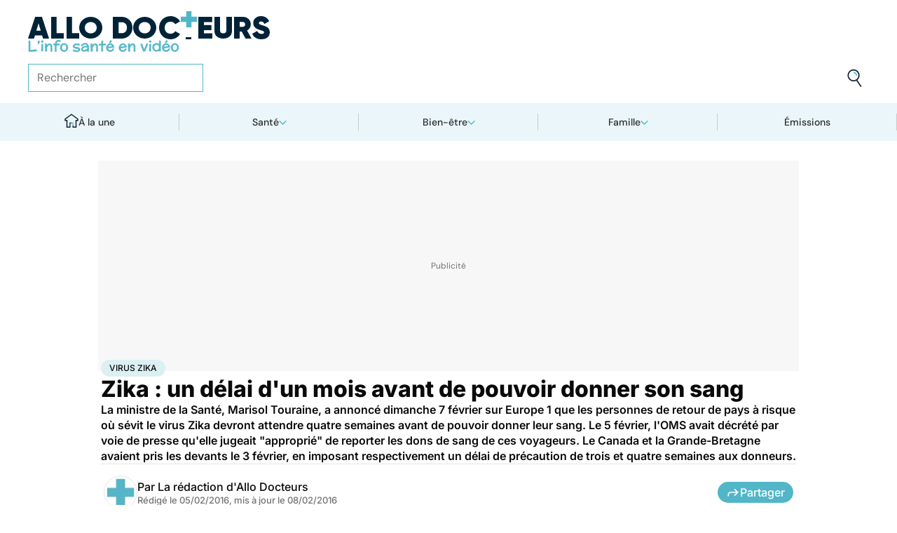

--- FILE ---
content_type: text/html
request_url: https://www.allodocteurs.fr/maladies-maladies-infectieuses-et-tropicales-virus-zika-zika-si-vous-revenez-de-zone-d-epidemie-attendez-avant-de-donner-votre-sang-18566.html
body_size: 56634
content:
<!doctype html>
<html lang="fr">
  <head>
    <meta charset="utf-8" />
    <meta name="viewport" content="width=device-width, initial-scale=1" />
    <meta http-equiv="X-UA-Compatible" content="IE=edge" />
    <link rel="manifest" href="/manifest.json" />
    
		<link href="./_app/immutable/assets/Image.Uvf4Qziz.css" rel="stylesheet">
		<link href="./_app/immutable/assets/0.BYva9Z62.css" rel="stylesheet">
		<link href="./_app/immutable/assets/GAMSlot.B5x6i6kc.css" rel="stylesheet">
		<link href="./_app/immutable/assets/Modal.DmPdMQk9.css" rel="stylesheet">
		<link href="./_app/immutable/assets/Body.1bW0Crkj.css" rel="stylesheet">
		<link href="./_app/immutable/assets/Breadcrumb.C8ICrUY2.css" rel="stylesheet">
		<link href="./_app/immutable/assets/HealthsheetsFeed.C3fXDaBS.css" rel="stylesheet">
		<link href="./_app/immutable/assets/Questions.BmLd_kdJ.css" rel="stylesheet">
		<link href="./_app/immutable/assets/71.DvrihftK.css" rel="stylesheet"><!--12qhfyh--><link rel="icon" type="icon/png" sizes="180x180" href="/favicon-180.png"/> <link rel="shortcut icon" href="/favicon.ico"/> <link rel="apple-touch-icon" sizes="180x180" href="/favicon-180.png"/> <link rel="preconnect" href="https://static.allodocteurs.fr"/> <meta name="theme-color" content="#52b6c8"/> <meta property="og:locale" content="fr_FR"/> <meta property="og:site_name" content="AlloDocteurs : Actualités santé, émission, maladies, symptômes"/> <!--[!--><meta name="robots" content="index,follow,all,max-snippet:-1,max-image-preview:large"/> <!--[--><meta property="og:title" content="Zika : un délai d'un mois avant de pouvoir donner son sang - Allo Docteurs"/><!--]--> <meta name="description" content="La ministre de la Santé, Marisol Touraine, a annoncé dimanche 7 février sur Europe 1 que les personnes de retour de pays à risque où sévit le virus Zika devront attendre quatre semaines avant de pouvoir donner leur sang. Le 5 février, l'OMS avait décrété par voie de presse qu'elle jugeait &quot;approprié&quot; de reporter les dons de sang de ces voyageurs. Le Canada et la Grande-Bretagne avaient pris les devants le 3 février, en imposant respectivement un délai de précaution de trois et quatre semaines aux donneurs."/> <meta property="og:description" content="La ministre de la Santé, Marisol Touraine, a annoncé dimanche 7 février sur Europe 1 que les personnes de retour de pays à risque où sévit le virus Zika devront attendre quatre semaines avant de pouvoir donner leur sang. Le 5 février, l'OMS avait décrété par voie de presse qu'elle jugeait &quot;approprié&quot; de reporter les dons de sang de ces voyageurs. Le Canada et la Grande-Bretagne avaient pris les devants le 3 février, en imposant respectivement un délai de précaution de trois et quatre semaines aux donneurs."/> <link rel="canonical" href="https://www.allodocteurs.fr/maladies-maladies-infectieuses-et-tropicales-virus-zika-zika-si-vous-revenez-de-zone-d-epidemie-attendez-avant-de-donner-votre-sang-18566.html"/> <meta property="og:url" content="https://www.allodocteurs.fr/maladies-maladies-infectieuses-et-tropicales-virus-zika-zika-si-vous-revenez-de-zone-d-epidemie-attendez-avant-de-donner-votre-sang-18566.html"/> <!--[--><meta property="og:image" content="https://static.allodocteurs.fr/v1/10333-thumb/a01f9f0926446ef5cef2e89c001b81f0/media.jpg"/><!--]--> <meta property="og:image:width" content="1366"/> <meta property="og:image:height" content="768"/> <meta property="og:image:type" content="image/jpeg"/> <!--[--><!--[!--><!--[!--><!--[!--><!--[!--><!--[!--><!--]--><!--]--><!--]--><!--]--><!--]--><!--[!--><!--[!--><!--[!--><!--[!--><!--[!--><!--]--><!--]--><!--]--><!--]--><!--]--><!--]--><!--]--><!----><!--15amiol--><!--[!--><!--]--><!----><!--15amiol--><!--[!--><!--]--><!----><!--15amiol--><!--[!--><!--]--><!----><!--m5woni--><meta property="og:type" content="article"/> <meta property="og:article:published_time" content="2016-02-05T10:46:00.000Z"/> <!--[--><meta property="og:article:modified_time" content="2016-02-08T11:16:55.000Z"/><!--]--> <!--[--><!--]--> <!--[--><meta property="og:article:author" content="La rédaction d'Allo Docteurs"/><!--]--> <!--[--><meta property="og:article:section" content="Santé"/><!--]--> <!--[--><meta property="og:article:tag" content="Virus Zika"/><meta property="og:article:tag" content="Transfusion, don du sang"/><!--]--> <!--[--><!--]--> <!--[--><!--]--> <!--[--><!----><script type="application/ld+json">{"@context":"https://schema.org","@type":"NewsArticle","@id":"https://www.allodocteurs.fr/maladies-maladies-infectieuses-et-tropicales-virus-zika-zika-si-vous-revenez-de-zone-d-epidemie-attendez-avant-de-donner-votre-sang-18566.html#scope","headline":"Zika : un délai d'un mois avant de pouvoir donner son sang","description":"La ministre de la Santé, Marisol Touraine, a annoncé dimanche 7 février sur Europe 1 que les personnes de retour de pays à risque où sévit le virus Zika devront attendre quatre semaines avant de pouvoir donner leur sang. Le 5 février, l'OMS avait décrété par voie de presse qu'elle jugeait \"approprié\" de reporter les dons de sang de ces voyageurs. Le Canada et la Grande-Bretagne avaient pris les devants le 3 février, en imposant respectivement un délai de précaution de trois et quatre semaines aux donneurs.","mainEntityOfPage":{"@type":"WebPage","@id":"https://www.allodocteurs.fr/maladies-maladies-infectieuses-et-tropicales-virus-zika-zika-si-vous-revenez-de-zone-d-epidemie-attendez-avant-de-donner-votre-sang-18566.html#page","url":"https://www.allodocteurs.fr/maladies-maladies-infectieuses-et-tropicales-virus-zika-zika-si-vous-revenez-de-zone-d-epidemie-attendez-avant-de-donner-votre-sang-18566.html","breadcrumb":{"@type":"BreadcrumbList","itemListElement":[{"@type":"ListItem","position":1,"name":"Allo Docteurs","item":"https://www.allodocteurs.fr"},{"@type":"ListItem","position":2,"name":"Santé","item":"https://www.allodocteurs.fr/sante"},{"@type":"ListItem","position":3,"name":"Virus Zika","item":"https://www.allodocteurs.fr/virus-zika"},{"@type":"ListItem","position":4,"name":"Zika : un délai d'un mois avant de pouvoir donner son sang"}]}},"datePublished":"2016-02-05T10:46:00.000Z","url":"https://www.allodocteurs.fr/maladies-maladies-infectieuses-et-tropicales-virus-zika-zika-si-vous-revenez-de-zone-d-epidemie-attendez-avant-de-donner-votre-sang-18566.html","publisher":{"@type":"Organization","name":"AlloDocteurs : Actualités santé, émission, maladies, symptômes","logo":"https://www.allodocteurs.fr/logo-468x60.png","description":"AlloDocteurs.fr contient tout ce qu'il faut savoir concernant votre santé : anatomie, fatigue, stress, sexualité, contraception, cancer, VIH, dépression, douleur, drogues, tabac, MST, allergies, alimentation, médecines douces, sommeil, etc.","telephone":"+33-1-58-88-84-42","email":"redaction@allodocteurs.fr","address":{"@type":"PostalAddress","streetAddress":"14 Avenue Gustave Eiffel","addressLocality":"Montigny Le Bretonneux","addressCountry":"FR","addressRegion":"Ile-de-France","postalCode":"78180"},"url":"https://www.allodocteurs.fr/","sameAs":["https://www.youtube.com/user/Allodocteurs","https://www.facebook.com/AlloDocteursFr/"]},"dateModified":"2016-02-08T11:16:55.000Z","image":["https://static.allodocteurs.fr/v1/10333-thumb/a01f9f0926446ef5cef2e89c001b81f0/media.jpg"],"author":[{"@type":"Organization","name":"La rédaction d'Allo Docteurs","url":"https://www.allodocteurs.fr/auteurs/la-redaction-d-allodocteurs/"}]}</script><!----><!--]--><!----><!--15amiol--><!--[--><link rel="preload" as="image" href="https://static.allodocteurs.fr/v1/33012-square-48/7b0062bbc9797ca6d4d48bf4d0114711/media" imagesrcset="https://static.allodocteurs.fr/v1/33012-square-48/7b0062bbc9797ca6d4d48bf4d0114711/media 48w, https://static.allodocteurs.fr/v1/33012-square-96/7b0062bbc9797ca6d4d48bf4d0114711/media 96w" imagesizes="48px"/><!--]--><!----><!--15amiol--><!--[--><link rel="preload" as="image" href="https://static.allodocteurs.fr/v1/10333-default-660/a01f9f0926446ef5cef2e89c001b81f0/media" imagesrcset="https://static.allodocteurs.fr/v1/10333-default-320/a01f9f0926446ef5cef2e89c001b81f0/media 320w, https://static.allodocteurs.fr/v1/10333-default-640/a01f9f0926446ef5cef2e89c001b81f0/media 640w, https://static.allodocteurs.fr/v1/10333-default-380/a01f9f0926446ef5cef2e89c001b81f0/media 380w, https://static.allodocteurs.fr/v1/10333-default-480/a01f9f0926446ef5cef2e89c001b81f0/media 480w" imagesizes="100vw"/><!--]--><!----><!--15amiol--><!--[!--><!--]--><!----><!--15amiol--><!--[!--><!--]--><!----><!--15amiol--><!--[!--><!--]--><!----><!--15amiol--><!--[!--><!--]--><!----><!--15amiol--><!--[!--><!--]--><!----><!--15amiol--><!--[!--><!--]--><!----><!--15amiol--><!--[!--><!--]--><!----><!--15amiol--><!--[!--><!--]--><!----><!--15amiol--><!--[!--><!--]--><!----><!--15amiol--><!--[!--><!--]--><!----><!--15amiol--><!--[!--><!--]--><!----><title>Zika : un délai d'un mois avant de pouvoir donner son sang - Allo Docteurs</title>
    <noscript>
      <style>
        img[loading='lazy'] {
          opacity: 1 !important;
        }
      </style>
    </noscript>
  </head>
  <body data-sveltekit-preload-data="hover">
    <div style="display: contents"><!--[--><!--[--><!----><!----> <a href="#page" class="skip-link svelte-12qhfyh" aria-label="Aller au contenu principal"></a> <header class="t0 r0 l0 z-nav-fixed ws-nowrap bg-light fc-light-800 svelte-1wdz6z6"><div id="menu" class="wmx100 mx-auto p4 md:px8 svelte-1wdz6z6"><nav id="logo-nav" class="svelte-1wdz6z6"><a href="./" aria-label="Retour vers l'accueil" class="svelte-1wdz6z6"><img id="allodoc-logo" width="208" height="24" src="/_app/immutable/assets/logo.DCf6LNPi.svg" alt="Allo Docteurs" class="svelte-1wdz6z6"/> <img id="allodoc-baseline" width="136" height="12" src="/_app/immutable/assets/baseline.CTyKOvry.svg" alt="L'info santé en vidéo" class="svelte-1wdz6z6"/></a></nav> <nav id="types-nav" aria-label="Navigation principale" class="svelte-1wdz6z6"><ul class="svelte-1wdz6z6"><li class="svelte-1wdz6z6"><img src="data:image/svg+xml,%3csvg%20width='20px'%20version='1.1'%20xmlns='http://www.w3.org/2000/svg'%20xmlns:xlink='http://www.w3.org/1999/xlink'%20x='0px'%20y='0px'%20viewBox='0%200%20500%20500'%20style='enable-background:new%200%200%20500%20500;'%20xml:space='preserve'%3e%3cg%3e%3cpath%20fill='%2352B6C8'%20d='M394,412l22,24c52-46,84-112,84-186c0-68-28-130-72-175l-24,23c37,39,62,93,62,152C466,315,438,372,394,412z%20M51,402l27-21c-28-36-44-82-44-131l0,0H0C0,307,19,360,51,402z'/%3e%3c/g%3e%3cg%3e%3cpath%20fill='%230E2335'%20d='M404,98l24-23C383,29,320,0,250,0C112,0,0,112,0,250h34c0-120,96-216,216-216C311,34,365,58,404,98z%20M208,329%20V171l130,79L208,329z%20M175,362h44l152-91v-41l-153-92h-43V362z%20M416,436l-22-24c-38,33-89,54-144,54c-71,0-133-33-172-85l-27,21%20c46,59,118,98,199,98C314,500,372,476,416,436z'/%3e%3c/g%3e%3c/svg%3e" alt="" width="24" height="24" class="svelte-1wdz6z6"/> <a href="./videos" class="svelte-1wdz6z6">Vidéos</a></li> <li class="svelte-1wdz6z6"><img src="data:image/svg+xml,%3csvg%20width='22px'%20height='24px'%20viewBox='0%200%2022%2024'%20version='1.1'%20xmlns='http://www.w3.org/2000/svg'%20xmlns:xlink='http://www.w3.org/1999/xlink'%3e%3cg%20stroke='none'%20stroke-width='1'%20fill='none'%20fill-rule='evenodd'%3e%3cg%20transform='translate(-22.000000,%20-44.000000)'%3e%3cg%20transform='translate(20.000000,%2043.000000)'%3e%3cg%20transform='translate(2.166667,%201.625000)'%3e%3cg%20transform='translate(7.071687,%200.000000)'%3e%3cpolygon%20fill='%2352B6C8'%20points='5.64638554%2013.7596386%207.72951807%2013.7596386%208.88072289%208.00361446%206.85240964%208.00361446'%3e%3c/polygon%3e%3cpolygon%20fill='%23002337'%20fill-rule='nonzero'%20points='0%201.97349398%202.08313253%201.97349398%202.46686747%200%200.38373494%200'%3e%3c/polygon%3e%3cpolygon%20fill='%23002337'%20fill-rule='nonzero'%20points='6.24939759%2020.8313253%204.22108434%2020.8313253%203.8373494%2022.75%205.86566265%2022.75'%3e%3c/polygon%3e%3c/g%3e%3cg%20fill='%230E2335'%20fill-rule='nonzero'%3e%3cpath%20d='M13.9240964,8.00361446%20L15.9524096,8.00361446%20L17.596988,0%20L15.5686747,0%20L13.9240964,8.00361446%20Z%20M14.8012048,13.7596386%20L12.7180723,13.7596386%20L11.2927711,20.8313253%20L13.3210843,20.8313253%20L14.8012048,13.7596386%20Z%20M1.09638554,6.08493976%20L1.09638554,8.00361446%20L21.2698795,8.00361446%20L21.2698795,6.08493976%20L1.09638554,6.08493976%20Z%20M0,13.7596386%20L0,15.6783133%20L20.173494,15.6783133%20L20.173494,13.7596386%20L0,13.7596386%20Z%20M9.15481928,1.97349398%20L7.07168675,1.97349398%20L2.79578313,22.75%20L4.87891566,22.75%20L9.15481928,1.97349398%20Z'%20%3e%3c/path%3e%3c/g%3e%3c/g%3e%3c/g%3e%3c/g%3e%3c/g%3e%3c/svg%3e" alt="" width="22" height="24" class="svelte-1wdz6z6"/> <a href="./news" class="svelte-1wdz6z6">Actus</a></li> <li class="svelte-1wdz6z6"><img src="data:image/svg+xml,%3csvg%20width='21px'%20height='23px'%20viewBox='0%200%2021%2023'%20version='1.1'%20xmlns='http://www.w3.org/2000/svg'%20xmlns:xlink='http://www.w3.org/1999/xlink'%3e%3cg%20stroke='none'%20stroke-width='1'%20fill='none'%20fill-rule='evenodd'%3e%3cg%20transform='translate(-2.000000,%20-10.000000)'%3e%3cg%20transform='translate(0.000000,%209.000000)'%3e%3cpath%20d='M18.1306302,1.20463433%20L2.20463433,1.20463433%20L2.20463433,19.3599494%20L18.1306302,19.3599494%20L18.1306302,1.20463433%20Z%20M16.539,2.795%20L16.539,17.769%20L3.795,17.769%20L3.795,2.795%20L16.539,2.795%20Z'%20fill='%23000000'%3e%3c/path%3e%3cpolygon%20fill='%23000000'%20points='22.2953657%204.64036547%2022.2953657%2023.2310968%206.36971073%2023.2310968%206.36971073%2018.7947867%207.96044207%2018.7947867%207.96%2021.64%2020.704%2021.64%2020.704%206.231%2017.3128326%206.23109681%2017.3128326%204.64036547'%3e%3c/polygon%3e%3cpolygon%20fill='%2352B6C8'%20points='14.040881%208.84747538%2011.4475788%208.84747538%2011.4475788%206.20044872%208.88768575%206.20044872%208.88768575%208.84747538%206.29370174%208.84747538%206.29370174%2011.4604007%208.88768575%2011.4604007%208.88768575%2014.1077754%2011.4475788%2014.1077754%2011.4475788%2011.4604007%2014.040881%2011.4604007'%3e%3c/polygon%3e%3c/g%3e%3c/g%3e%3c/g%3e%3c/svg%3e" alt="" width="21" height="23" class="svelte-1wdz6z6"/> <a href="./dossiers" class="svelte-1wdz6z6">Fiches santé</a></li> <li class="svelte-1wdz6z6"><img src="data:image/svg+xml,%3csvg%20xmlns='http://www.w3.org/2000/svg'%20xmlns:xlink='http://www.w3.org/1999/xlink'%20viewBox='0%200%2024%2024'%20width='24px'%20height='24px'%20%3e%3cdefs%3e%3cstyle%3e.cls-1{clip-path:url(%23clippath);}.cls-2{fill:%20none;}.cls-2,.cls-3,.cls-4{stroke-width:%200px;}.cls-4{fill:%20%2352b6c8;}%3c/style%3e%3cclipPath%20id='clippath'%3e%3cpath%20class='cls-2'%20d='M23,23H1V1h22v22Z'/%3e%3c/clipPath%3e%3c/defs%3e%3cg%20class='cls-1'%3e%3cg%3e%3ccircle%20class='cls-4'%20cx='12.07'%20cy='16.47'%20r='1.62'/%3e%3cpath%20class='cls-4'%20d='M12.16,9.98c.27,1.62.73,3.26.72,4.87-.11.54-.29,1.08-.73,1.62h-.16c-.84-1.03-.86-2.08-.56-3.25.15-1.08.34-2.16.57-3.24h.16Z'/%3e%3cpolygon%20class='cls-4'%20points='21.74%2013.06%2019.7%2014.43%2019.25%2013.75%2021.34%2012.36%2021.74%2013.06'/%3e%3crect%20class='cls-4'%20x='17.9'%20y='10.56'%20width='2.69'%20height='.81'%20transform='translate(-2.12%2016.82)%20rotate(-45)'/%3e%3crect%20class='cls-4'%20x='15.9'%20y='8.76'%20width='3'%20height='.81'%20transform='translate(-.19%2017.97)%20rotate(-54.38)'/%3e%3crect%20class='cls-4'%20x='13.52'%20y='7.39'%20width='2.89'%20height='.81'%20transform='translate(2.84%2019.53)%20rotate(-71.57)'/%3e%3crect%20class='cls-4'%20x='11.67'%20y='6.74'%20width='.81'%20height='2.08'/%3e%3crect%20class='cls-4'%20x='8.9'%20y='6.71'%20width='.81'%20height='2.47'%20transform='translate(-1.34%201.91)%20rotate(-10.95)'/%3e%3crect%20class='cls-4'%20x='6.33'%20y='7.79'%20width='.81'%20height='2.46'%20transform='translate(-3.67%204.71)%20rotate(-30.74)'/%3e%3cpolygon%20class='cls-4'%20points='4.29%209.61%205.82%2011.45%205.2%2011.97%203.6%2010.04%204.29%209.61'/%3e%3cpolygon%20class='cls-4'%20points='2.55%2012.12%204.59%2013.59%204.11%2014.24%202.05%2012.76%202.55%2012.12'/%3e%3cpolygon%20class='cls-4'%20points='1.7%2015.24%203.6%2015.82%203.36%2016.6%201.55%2016.04%201.7%2015.24'/%3e%3cpolygon%20class='cls-4'%20points='22.41%2015.37%2020.44%2016%2020.68%2016.77%2022.69%2016.13%2022.41%2015.37'/%3e%3cpath%20class='cls-3'%20d='M1,17.89c0-.23-.09-5.63,3.36-9.13,1.88-1.91,4.36-2.85,7.59-2.85,10.95.07,11.05,11.85,11.05,11.96h-1.4c0-.43-.11-10.5-9.66-10.57h-.09c-2.71,0-4.89.81-6.48,2.42-3.03,3.07-2.96,8.08-2.96,8.13l-1.4.03Z'/%3e%3c/g%3e%3c/g%3e%3c/svg%3e" alt="" width="24" height="24" class="svelte-1wdz6z6"/> <a href="./outils" class="svelte-1wdz6z6">Tests</a></li></ul></nav> <form id="search-input" action="/search" method="GET" role="search" class="d-none md:d-flex ai-center ps-relative svelte-1wdz6z6"><input autocomplete="off" name="q" type="text" aria-label="Rechercher des articles, des sujets et plus" placeholder="Rechercher" value="" class="pr9 svelte-1wdz6z6"/> <input type="image" aria-label="Envoyer" src="data:image/svg+xml,%3csvg%20version='1.1'%20xmlns='http://www.w3.org/2000/svg'%20xmlns:xlink='http://www.w3.org/1999/xlink'%20x='0px'%20y='0px'%20viewBox='0%200%20500%20500'%20style='enable-background:new%200%200%20500%20500;'%20xml:space='preserve'%3e%3cg%3e%3cpath%20fill='%2352B6C8'%20d='M218.6,104.6c38,0,68,30,68,68h34c0-56-46-102-102-102V104.6z'/%3e%3c/g%3e%3cg%3e%3cpath%20fill='%230E2335'%20d='M85.6,143.6c14-74,86-123,161-108s123,86,108,160c-15,75-86,123-160,109C119.6,290.6,71.6,218.6,85.6,143.6z%20M52.6,137.6c-18,92,43,182,135,200c40,8,79,1,111-16l124,180l28-19l-123-180c31-24,53-59,61-100c18-92-43-183-135-201%20C160.6-16.4,70.6,44.6,52.6,137.6z'/%3e%3c/g%3e%3c/svg%3e" width="41" height="41" class="baw0 bg-transparent p2 ps-absolute r0 w-auto svelte-1wdz6z6"/></form> <nav id="social-nav" aria-label="Réseaux sociaux" class="svelte-1wdz6z6"><ul class="d-flex g2"><li class="svelte-1wdz6z6"><a aria-label="Allo Docteur sur FaceBook" href="https://www.facebook.com/AlloDocteursFr/" class="svelte-1wdz6z6"><img src="data:image/svg+xml,%3csvg%20xmlns='http://www.w3.org/2000/svg'%20xmlns:xlink='http://www.w3.org/1999/xlink'%20width='24'%20height='24'%20viewBox='0%200%2024%2024'%3e%3cdefs%3e%3cclipPath%3e%3cpath%20d='M24,12.073A12,12,0,1,0,10.125,24V15.563H7.078v-3.49h3.047V9.413c0-3.026,1.792-4.7,4.533-4.7a18.345,18.345,0,0,1,2.686.236V7.923H15.831a1.74,1.74,0,0,0-1.956,1.885v2.265H17.2l-.532,3.49h-2.8V24A12.054,12.054,0,0,0,24,12.073'%20fill='%233b5999'/%3e%3c/clipPath%3e%3c/defs%3e%3cg%3e%3cpath%20d='M24,12.073A12,12,0,1,0,10.125,24V15.563H7.078v-3.49h3.047V9.413c0-3.026,1.792-4.7,4.533-4.7a18.345,18.345,0,0,1,2.686.236V7.923H15.831a1.74,1.74,0,0,0-1.956,1.885v2.265H17.2l-.532,3.49h-2.8V24A12.054,12.054,0,0,0,24,12.073'%20fill='%233b5999'/%3e%3c/g%3e%3c/svg%3e" width="20" height="20" alt="" class="svelte-1wdz6z6"/></a></li> <li class="svelte-1wdz6z6"><a aria-label="Allo Docteurs sur YouTube" href="https://www.youtube.com/user/Allodocteurs" class="svelte-1wdz6z6"><img src="data:image/svg+xml,%3csvg%20xmlns='http://www.w3.org/2000/svg'%20xmlns:xlink='http://www.w3.org/1999/xlink'%20version='1.1'%20id='Layer_1'%20x='0px'%20y='0px'%20viewBox='0%200%20461.001%20461.001'%20style='enable-background:new%200%200%20461.001%20461.001;'%20xml:space='preserve'%3e%3cpath%20style='fill:%23F61C0D;'%20d='M365.257,67.393H95.744C42.866,67.393,0,110.259,0,163.137v134.728%20c0,52.878,42.866,95.744,95.744,95.744h269.513c52.878,0,95.744-42.866,95.744-95.744V163.137%20C461.001,110.259,418.135,67.393,365.257,67.393z%20M300.506,237.056l-126.06,60.123c-3.359,1.602-7.239-0.847-7.239-4.568V168.607%20c0-3.774,3.982-6.22,7.348-4.514l126.06,63.881C304.363,229.873,304.298,235.248,300.506,237.056z'/%3e%3c/svg%3e" width="20" height="20" alt="" class="svelte-1wdz6z6"/></a></li></ul></nav></div> <nav id="sections-nav" class="svelte-1wdz6z6" aria-label="Navigation des sections"><ul class="ps-relative d-grid grid__4 md:grid__5 visible"><!--[--><li class="md:d-flex d-none"><a class="d-flex ai-center md:jc-center g2" href="./"><img src="data:image/svg+xml,%3csvg%20version='1.1'%20xmlns='http://www.w3.org/2000/svg'%20xmlns:xlink='http://www.w3.org/1999/xlink'%20x='0px'%20y='0px'%20viewBox='0%200%20500%20500'%20style='enable-background:new%200%200%20500%20500;'%20xml:space='preserve'%3e%3cg%3e%3cpath%20fill='%2352B6C8'%20d='M247,353h38v74h35V318h-73V353z'/%3e%3c/g%3e%3cg%3e%3cpath%20fill='%230E2335'%20d='M70,500h145V353h32v-35h-67v147h-75V225H43v-23L250,50l207,152v23h-62v240h-75v-38h-35v73h145V260h65v-74%20L250,7L5,186v74h65V500z'/%3e%3c/g%3e%3c/svg%3e" width="20" height="20" class="mtn1" alt=""/> À la une</a></li><!----><!--]--> <!--[--><li><!--[--><button id="navbar-1" aria-controls="subnav-1" aria-expanded="false" class="d-flex ai-center jc-center g2 w100">Santé</button> <div class="dropdown md:fd-row"><ul id="subnav-1"><!--[!--><!--]--> <!--[--><li><!--[!--><a href="./sante/medicaments">Médicaments</a><!--]--></li><li><!--[!--><a href="./sante/maladies">Maladies</a><!--]--></li><li><!--[!--><a href="./sante/urgences">Urgences</a><!--]--></li><li><!--[!--><a href="./sante/bobos-du-quotidien">Bobos du quotidien</a><!--]--></li><li><!--[!--><a href="./sante/societe">Société</a><!--]--></li><!--]--> <!--[--><li class="btn mt6 d-flex ps-relative"><a class="link--overlay" href="./sante" title="Santé">Voir tout</a></li><!--]--> <!--[!--><!--]--></ul><!----> <!--[--><div class="top"><!--[!--><!--[--><!--[--><article class="card d-none md:d-flex fd-row ai-center g4 card__video"><div class="card--content"><!----><h3 class="card--title"><a href="./lithotherapie-peut-on-vraiment-utiliser-des-pierres-pour-se-soigner-45880.html">Lithothérapie : peut-on vraiment utiliser des pierres pour se soigner ?</a><!----></h3><!----> <!--[!--><!--]--></div> <!--[--><picture class="card--thumb"><img src="https://static.allodocteurs.fr/v1/52897-thumb-235/da26efd4ed531a78b5470942a20ed27d/media" srcset="https://static.allodocteurs.fr/v1/52897-thumb-235/da26efd4ed531a78b5470942a20ed27d/media 235w, https://static.allodocteurs.fr/v1/52897-thumb-470/da26efd4ed531a78b5470942a20ed27d/media 470w" sizes="235px" width="235" height="132" alt="lithothérapie" loading="lazy" class="svelte-15amiol" onload="this.__e=event" onerror="this.__e=event"/><!----></picture><!--]--></article><!--]--><!--]--><!--]--><!----> <!--[--><div class="d-flex fd-column g3"><span>Top sujets</span> <!--[!--><!--[--><ul class="d-flex fw-nowrap overflow-x-auto fd-row g2 px2 md:px0"><!--[!--><!--]--> <!--[--><li class="tag"><a href="./covid">Covid</a></li><li class="tag"><a href="./vaccins">Vaccins</a></li><li class="tag"><a href="./chirurgie">Chirurgie</a></li><!--]--></ul><!--]--><!--]--><!----></div><!--]--></div><!--]--></div><!--]--></li><li><!--[--><button id="navbar-2" aria-controls="subnav-2" aria-expanded="false" class="d-flex ai-center jc-center g2 w100">Bien-être</button> <div class="dropdown md:fd-row"><ul id="subnav-2"><!--[!--><!--]--> <!--[--><li><!--[!--><a href="./bien-etre/nutrition">Nutrition</a><!--]--></li><li><!--[!--><a href="./bien-etre/psycho">Psycho</a><!--]--></li><li><!--[!--><a href="./bien-etre/sexo">Sexo</a><!--]--></li><li><!--[!--><a href="./bien-etre/sport-sante">Sport santé</a><!--]--></li><li><!--[!--><a href="./bien-etre/animaux">Animaux</a><!--]--></li><!--]--> <!--[--><li class="btn mt6 d-flex ps-relative"><a class="link--overlay" href="./bien-etre" title="Bien-être">Voir tout</a></li><!--]--> <!--[!--><!--]--></ul><!----> <!--[--><div class="top"><!--[!--><!--[--><!--[--><article class="card d-none md:d-flex fd-row ai-center g4 card__video"><div class="card--content"><!----><h3 class="card--title"><a href="./a-quelle-frequence-faut-il-laver-ses-serviettes-de-bain-45691.html">À quelle fréquence faut-il laver ses serviettes de bain ?</a><!----></h3><!----> <!--[!--><!--]--></div> <!--[--><picture class="card--thumb"><img src="https://static.allodocteurs.fr/v1/52588-thumb-235/06c4dda8d9264a0c707ddb87e087b982/media" srcset="https://static.allodocteurs.fr/v1/52588-thumb-235/06c4dda8d9264a0c707ddb87e087b982/media 235w, https://static.allodocteurs.fr/v1/52588-thumb-470/06c4dda8d9264a0c707ddb87e087b982/media 470w" sizes="235px" width="235" height="132" alt="À quelle fréquence faut-il changer ses serviettes ?" loading="lazy" class="svelte-15amiol" onload="this.__e=event" onerror="this.__e=event"/><!----></picture><!--]--></article><!--]--><!--]--><!--]--><!----> <!--[--><div class="d-flex fd-column g3"><span>Top sujets</span> <!--[!--><!--[--><ul class="d-flex fw-nowrap overflow-x-auto fd-row g2 px2 md:px0"><!--[!--><!--]--> <!--[--><li class="tag"><a href="./sexo">Sexo</a></li><li class="tag"><a href="./sommeil">Sommeil</a></li><li class="tag"><a href="./bien-etre-psycho">Bien-être - Psycho</a></li><li class="tag"><a href="./alimentation">Alimentation</a></li><li class="tag"><a href="./sport-et-sante">Sport et santé</a></li><li class="tag"><a href="./environnement-et-sante">Environnement et santé</a></li><!--]--></ul><!--]--><!--]--><!----></div><!--]--></div><!--]--></div><!--]--></li><li><!--[--><button id="navbar-3" aria-controls="subnav-3" aria-expanded="false" class="d-flex ai-center jc-center g2 w100">Famille</button> <div class="dropdown md:fd-row"><ul id="subnav-3"><!--[!--><!--]--> <!--[--><li><!--[!--><a href="./famille/grossesse">Grossesse</a><!--]--></li><li><!--[!--><a href="./famille/enfant">Enfant</a><!--]--></li><li><!--[!--><a href="./famille/procreation">Procréation</a><!--]--></li><!--]--> <!--[--><li class="btn mt6 d-flex ps-relative"><a class="link--overlay" href="./famille" title="Famille">Voir tout</a></li><!--]--> <!--[!--><!--]--></ul><!----> <!--[--><div class="top"><!--[!--><!--[--><!--[--><article class="card d-none md:d-flex fd-row ai-center g4 card__video"><div class="card--content"><!----><h3 class="card--title"><a href="./ondes-chaleur-ces-super-calecons-peuvent-ils-vous-aider-a-etre-plus-fertiles-45791.html">Ondes, chaleur... ces "super caleçons" peuvent-ils vous aider à être plus fertiles ?</a><!----></h3><!----> <!--[!--><!--]--></div> <!--[--><picture class="card--thumb"><img src="https://static.allodocteurs.fr/v1/52755-thumb-235/897ce2118564ec49ffe6b5391cb3a57e/media" srcset="https://static.allodocteurs.fr/v1/52755-thumb-235/897ce2118564ec49ffe6b5391cb3a57e/media 235w, https://static.allodocteurs.fr/v1/52755-thumb-470/897ce2118564ec49ffe6b5391cb3a57e/media 470w" sizes="235px" width="235" height="132" alt="Des &quot;super caleçons&quot; pour être plus fertile ?" loading="lazy" class="svelte-15amiol" onload="this.__e=event" onerror="this.__e=event"/><!----></picture><!--]--></article><!--]--><!--]--><!--]--><!----> <!--[--><div class="d-flex fd-column g3"><span>Top sujets</span> <!--[!--><!--[--><ul class="d-flex fw-nowrap overflow-x-auto fd-row g2 px2 md:px0"><!--[!--><!--]--> <!--[--><li class="tag"><a href="./diabete-de-grossesse">Diabète de grossesse</a></li><li class="tag"><a href="./accouchement">Accouchement</a></li><li class="tag"><a href="./vaccin">Vaccin</a></li><li class="tag"><a href="./produit-sucre">Produit sucré</a></li><li class="tag"><a href="./ethique-bioethique">Ethique, Bioéthique</a></li><li class="tag"><a href="./maladies-nutritionnelles">Maladies nutritionnelles</a></li><!--]--></ul><!--]--><!--]--><!----></div><!--]--></div><!--]--></div><!--]--></li><!--]--> <!--[!--><!--]--> <!--[--><li><a href="./emissions">Émissions</a></li><!----><!--]--></ul><!----></nav> <nav id="mobile-nav" class="md:d-none t t__slow ps-fixed b0 r0 l0 bg-light fc-light-900 fs-minion svelte-1wdz6z6"><ul class="d-grid grid__5"><li class="svelte-1wdz6z6"><img src="data:image/svg+xml,%3csvg%20version='1.1'%20xmlns='http://www.w3.org/2000/svg'%20xmlns:xlink='http://www.w3.org/1999/xlink'%20x='0px'%20y='0px'%20viewBox='0%200%20500%20500'%20style='enable-background:new%200%200%20500%20500;'%20xml:space='preserve'%3e%3cg%3e%3cpath%20fill='%2352B6C8'%20d='M247,353h38v74h35V318h-73V353z'/%3e%3c/g%3e%3cg%3e%3cpath%20fill='%230E2335'%20d='M70,500h145V353h32v-35h-67v147h-75V225H43v-23L250,50l207,152v23h-62v240h-75v-38h-35v73h145V260h65v-74%20L250,7L5,186v74h65V500z'/%3e%3c/g%3e%3c/svg%3e" alt="" width="28" height="28"/> <button class="svelte-1wdz6z6">À la une</button></li> <li class="svelte-1wdz6z6"><img src="data:image/svg+xml,%3csvg%20width='20px'%20version='1.1'%20xmlns='http://www.w3.org/2000/svg'%20xmlns:xlink='http://www.w3.org/1999/xlink'%20x='0px'%20y='0px'%20viewBox='0%200%20500%20500'%20style='enable-background:new%200%200%20500%20500;'%20xml:space='preserve'%3e%3cg%3e%3cpath%20fill='%2352B6C8'%20d='M394,412l22,24c52-46,84-112,84-186c0-68-28-130-72-175l-24,23c37,39,62,93,62,152C466,315,438,372,394,412z%20M51,402l27-21c-28-36-44-82-44-131l0,0H0C0,307,19,360,51,402z'/%3e%3c/g%3e%3cg%3e%3cpath%20fill='%230E2335'%20d='M404,98l24-23C383,29,320,0,250,0C112,0,0,112,0,250h34c0-120,96-216,216-216C311,34,365,58,404,98z%20M208,329%20V171l130,79L208,329z%20M175,362h44l152-91v-41l-153-92h-43V362z%20M416,436l-22-24c-38,33-89,54-144,54c-71,0-133-33-172-85l-27,21%20c46,59,118,98,199,98C314,500,372,476,416,436z'/%3e%3c/g%3e%3c/svg%3e" alt="" width="28" height="28"/> <button class="svelte-1wdz6z6">Vidéos</button></li> <li class="svelte-1wdz6z6"><img src="data:image/svg+xml,%3csvg%20width='21px'%20height='23px'%20viewBox='0%200%2021%2023'%20version='1.1'%20xmlns='http://www.w3.org/2000/svg'%20xmlns:xlink='http://www.w3.org/1999/xlink'%3e%3cg%20stroke='none'%20stroke-width='1'%20fill='none'%20fill-rule='evenodd'%3e%3cg%20transform='translate(-2.000000,%20-10.000000)'%3e%3cg%20transform='translate(0.000000,%209.000000)'%3e%3cpath%20d='M18.1306302,1.20463433%20L2.20463433,1.20463433%20L2.20463433,19.3599494%20L18.1306302,19.3599494%20L18.1306302,1.20463433%20Z%20M16.539,2.795%20L16.539,17.769%20L3.795,17.769%20L3.795,2.795%20L16.539,2.795%20Z'%20fill='%23000000'%3e%3c/path%3e%3cpolygon%20fill='%23000000'%20points='22.2953657%204.64036547%2022.2953657%2023.2310968%206.36971073%2023.2310968%206.36971073%2018.7947867%207.96044207%2018.7947867%207.96%2021.64%2020.704%2021.64%2020.704%206.231%2017.3128326%206.23109681%2017.3128326%204.64036547'%3e%3c/polygon%3e%3cpolygon%20fill='%2352B6C8'%20points='14.040881%208.84747538%2011.4475788%208.84747538%2011.4475788%206.20044872%208.88768575%206.20044872%208.88768575%208.84747538%206.29370174%208.84747538%206.29370174%2011.4604007%208.88768575%2011.4604007%208.88768575%2014.1077754%2011.4475788%2014.1077754%2011.4475788%2011.4604007%2014.040881%2011.4604007'%3e%3c/polygon%3e%3c/g%3e%3c/g%3e%3c/g%3e%3c/svg%3e" alt="" width="26" height="28"/> <button class="svelte-1wdz6z6">Fiches santé</button></li> <li class="svelte-1wdz6z6"><img src="data:image/svg+xml,%3csvg%20version='1.1'%20xmlns='http://www.w3.org/2000/svg'%20xmlns:xlink='http://www.w3.org/1999/xlink'%20x='0px'%20y='0px'%20viewBox='0%200%20500%20500'%20style='enable-background:new%200%200%20500%20500;'%20xml:space='preserve'%3e%3cg%3e%3cpath%20fill='%2352B6C8'%20d='M218.6,104.6c38,0,68,30,68,68h34c0-56-46-102-102-102V104.6z'/%3e%3c/g%3e%3cg%3e%3cpath%20fill='%230E2335'%20d='M85.6,143.6c14-74,86-123,161-108s123,86,108,160c-15,75-86,123-160,109C119.6,290.6,71.6,218.6,85.6,143.6z%20M52.6,137.6c-18,92,43,182,135,200c40,8,79,1,111-16l124,180l28-19l-123-180c31-24,53-59,61-100c18-92-43-183-135-201%20C160.6-16.4,70.6,44.6,52.6,137.6z'/%3e%3c/g%3e%3c/svg%3e" alt="" width="28" height="28"/> <button class="svelte-1wdz6z6">Recherche</button></li> <li class="svelte-1wdz6z6"><img src="data:image/svg+xml,%3csvg%20fill='%230E2335'%20xmlns='http://www.w3.org/2000/svg'%20viewBox='0%200%2024%2024'%20width='24px'%20height='24px'%3e%3cpath%20d='M%202%205%20L%202%207%20L%2022%207%20L%2022%205%20L%202%205%20z%20M%202%2011%20L%202%2013%20L%2022%2013%20L%2022%2011%20L%202%2011%20z%20M%202%2017%20L%202%2019%20L%2022%2019%20L%2022%2017%20L%202%2017%20z'/%3e%3c/svg%3e" alt="" width="28" height="28"/> <button id="burger" aria-label="Ouvrir la navigation" aria-controls="menu" class="svelte-1wdz6z6">Menu</button></li></ul></nav></header><!----> <div><main class="wmx100 mx-auto pb5 md:py5 d-flex fd-column g9 ws12 md:px1"><!----><!----><div data-lazyload="false" class="gam ad mx-auto wmx100 overflow-auto mt2 mbn4 svelte-1csmhzz d-none md:d-flex is-loading" data-slot="/21643048729,22469824358/allodocteurs/webresponsive/sante/article/top" data-targeting="{&quot;position&quot;:[&quot;top&quot;,&quot;arche&quot;],&quot;block_order&quot;:1}" style="--width: 0px; --width-md: 1000px; --height: 0px; --height-md: 300px; " data-desktop-sizes="1x1,728x90,970x90,970x150,970x250,1000x90,1000x200,1000x250,1000x300"></div><!----> <div data-lazyload="false" class="gam ad mx-auto wmx100 overflow-auto mt5 mbn6 svelte-1csmhzz md:d-none is-loading" data-slot="/21643048729,22469824358/allodocteurs/webresponsive/sante/article/top" data-targeting="{&quot;position&quot;:&quot;top&quot;,&quot;block_order&quot;:1}" style="--width: 300px; --width-md: 0px; --height: 50px; --height-md: 0px; " data-mobile-sizes="1x1,320x50,320x100,300x50,300x100"></div><!----><!----> <div class="ws12 wmx100 mx-auto px2 md:px1"><!--[--><nav class="fs-minion mbn4 fc-light-500 px2 md:px0" aria-label="Fil d'Ariane"><ul role="list" class="svelte-1ti8y5z"><!--[--><!--[--><li class="svelte-1ti8y5z"><a href="./" class="svelte-1ti8y5z">Accueil</a></li><!--]--><!--[!--><!--[--><li class="svelte-1ti8y5z"><a href="./sante" class="svelte-1ti8y5z">Santé</a></li><!--]--><!--]--><!--[!--><!--[--><li class="svelte-1ti8y5z"><a href="./virus-zika" class="svelte-1ti8y5z">Virus Zika</a></li><!--]--><!--]--><!--[!--><!--[!--><!--]--><!--]--><!--]--></ul></nav><!--]--><!----></div> <section id="page" class="ws12 wmx100 mx-auto"><article id="scope" class="post grid--col2 d-flex fd-column g4"><header class="d-flex fd-column g4"><!--[--><!--[!--><div class="tag as-start mx2 md:mx1"><a href="./virus-zika">Virus Zika</a></div><!--]--><!--]--> <h1 class="fs-trafalgar ff-brand fw-800 px2 md:px1">Zika : un délai d'un mois avant de pouvoir donner son sang</h1> <p class="fs-body-copy ff-brand fw-600 px2 md:px1">La ministre de la Santé, Marisol Touraine, a annoncé dimanche 7 février sur Europe 1 que les personnes de retour de pays à risque où sévit le virus Zika devront attendre quatre semaines avant de pouvoir donner leur sang. Le 5 février, l'OMS avait décrété par voie de presse qu'elle jugeait "approprié" de reporter les dons de sang de ces voyageurs. Le Canada et la Grande-Bretagne avaient pris les devants le 3 février, en imposant respectivement un délai de précaution de trois et quatre semaines aux donneurs.</p> <div class="d-flex g4 fw-wrap ai-center bb bt bc-light-100 py4 px1 mx2 md:mx1 svelte-m5woni"><!--[--><!--[--><div class="fl1 d-flex ai-center fw-wrap sm:fw-nowrap g2 fs-long-primer"><div class="d-flex"><!--[--><!--[!--><img src="https://static.allodocteurs.fr/v1/33012-square-48/7b0062bbc9797ca6d4d48bf4d0114711/media" srcset="https://static.allodocteurs.fr/v1/33012-square-48/7b0062bbc9797ca6d4d48bf4d0114711/media 48w, https://static.allodocteurs.fr/v1/33012-square-96/7b0062bbc9797ca6d4d48bf4d0114711/media 96w" sizes="48px" width="48" height="48" alt="La rédaction d'Allo Docteurs" fetchpriority="high" class="fl-shrink0 bar-circle bg-light-100 ba bc-light-075 svelte-15amiol" onload="this.__e=event" onerror="this.__e=event"/><!--]--><!--]--></div> <div><p>Par <!--[--><a href="./auteurs/la-redaction-d-allodocteurs">La rédaction d'Allo Docteurs</a><!--]--></p> <p class="fs-brevier fc-light-500">Rédigé le <time datetime="2016-02-05T10:46:00.000Z">05/02/2016</time><!--[-->, mis à jour le <time datetime="2016-02-08T11:16:55.000Z">08/02/2016</time><!--]--></p></div></div><!--]--><!--]--> <button class="btn btn__sm fw-500 svelte-m5woni"><svg xmlns="http://www.w3.org/2000/svg" width="20" height="20" viewBox="0 0 24 24" fill="none" stroke="currentColor" stroke-width="2" stroke-linecap="round" stroke-linejoin="round" class="lucide-icon lucide lucide-forward"><!--[--><!----><path d="m15 17 5-5-5-5"><!----></path><!----><!----><path d="M4 18v-2a4 4 0 0 1 4-4h12"><!----></path><!----><!--]--><!----><!----></svg><!----> Partager</button></div> <!--[--><!--[!--><picture class="post--thumb bg-light-100 md:mx1"><img src="https://static.allodocteurs.fr/v1/10333-default-660/a01f9f0926446ef5cef2e89c001b81f0/media" srcset="https://static.allodocteurs.fr/v1/10333-default-320/a01f9f0926446ef5cef2e89c001b81f0/media 320w, https://static.allodocteurs.fr/v1/10333-default-640/a01f9f0926446ef5cef2e89c001b81f0/media 640w, https://static.allodocteurs.fr/v1/10333-default-380/a01f9f0926446ef5cef2e89c001b81f0/media 380w, https://static.allodocteurs.fr/v1/10333-default-480/a01f9f0926446ef5cef2e89c001b81f0/media 480w" sizes="100vw" width="660" height="330" alt="" fetchpriority="high" class="svelte-15amiol" onload="this.__e=event" onerror="this.__e=event"/><!----></picture><!--]--><!--]--> <!--[!--><!--]--> <!--[!--><!--]--></header> <div class="post--body d-flex fd-column g5"><!--[--><!--[--><!--[!--><!----><!--[!--><!--[!--><!--[!--><p class="post--paragraph"><!--[!--><!--[--><!--[--><!----><em><!--[!--><!--[--><!--[--><!----><!---->"Nous faisons en sorte de vérifier que les dons de sang ne sont pas contaminés par le virus Zika"<!----><!--]--><!--]--><!--]--><!----></em><!----><!--]--><!--[--><!----><!---->, a déclaré Marisol Touriane le 7 février sur Europe 1. <!----><!--]--><!--[--><!----><em><!--[!--><!--[--><!--[--><!----><!---->"<!----><!--]--><!--]--><!--]--><!----></em><!----><!--]--><!--[--><!----><!----> <!----><!--]--><!--[--><!----><em><!--[!--><!--[--><!--[--><!----><!---->Ce qui veut dire que quelqu’un qui revient d’une zone où il y a le Zika ne peut pas donner son sang avant vingt-huit jours et que, sur place, dans les départements français d’Amérique, tous les dons du sang sont testés."<!----><!--]--><!--]--><!--]--><!----></em><!----><!--]--><!--]--><!--]--><!----></p><!--]--><!--]--><!--]--><!----><!--]--><!--]--> <!--[!--><!--]--><!--[--><!--[!--><!----><!--[!--><!--[!--><!--[!--><p class="post--paragraph"><!--[!--><!--[--><!--[--><!----><!---->Il ne s'agit pas d'une inititative isolée de la France. Le Canada et la Grande-Bretagne avaient pris les devants le 3 février. À cette date, les autorités sanitaires canadiennes ont annoncé que les voyageurs revenant des zones les plus à risque devraient <!----><!--]--><!--[--><!----><strong><!--[!--><!--[--><!--[--><!----><!---->attendre 21 jours après leur retour au Canada<!----><!--]--><!--]--><!--]--><!----></strong><!----><!--]--><!--[--><!----><!----> pour donner leur sang afin de prévenir les risques liés au virus Zika. Le service public de santé britannique (NHS) avait de son côté précisé que les personnes revenant des pays touchés par l'épidémie ne pourraient pas donner leur sang ou leurs organes <!----><!--]--><!--[--><!----><strong><!--[!--><!--[--><!--[--><!----><!---->pendant 28 jours<!----><!--]--><!--]--><!--]--><!----></strong><!----><!--]--><!--[--><!----><!---->, par "mesure de précaution".<!----><!--]--><!--]--><!--]--><!----></p><!--]--><!--]--><!--]--><!----><!--]--><!--]--> <!--[!--><!--]--><!--[--><!--[!--><!----><!--[!--><!--[!--><!--[!--><p class="post--paragraph"><!--[!--><!--[--><!--[--><!----><!---->Le 4 février 2016, le porte-parole de l'Organisation mondiale de la santé (OMS), Tarik Jasarevic, avait déclaré à la presse qu'<!----><!--]--><!--[--><!----><em><!--[!--><!--[--><!--[--><!----><!---->"avec le risque de nouvelles infections du virus Zika dans de nombreux pays, et le <!----><!--]--><!--[--><!----><strong><!--[!--><!--[--><!--[--><!----><!---->lien possible<!----><!--]--><!--]--><!--]--><!----></strong><!----><!--]--><!--[--><!----><!----> entre [...] le virus et la microcéphalie et d'autres conséquences cliniques, <!----><!--]--><!--[--><!----><strong><!--[!--><!--[--><!--[--><!----><!---->reporter les dons de sang <!----><!--]--><!--]--><!--]--><!----></strong><!----><!--]--><!--[--><!----><!---->de ceux revenant de régions où sévit l'épidémie de Zika est jugé comme une mesure de précaution appropriée"<!----><!--]--><!--]--><!--]--><!----></em><!----><!--]--><!--[--><!----><!---->.<!----><!--]--><!--]--><!--]--><!----></p><!--]--><!--]--><!--]--><!----><!--]--><!--]--> <!--[!--><!--]--><!--[--><!--[!--><!----><!----><h2 id="des-risques-vraisemblables-pour-les-femmes-enceintes" class="post--title2">Des risques vraisemblables pour les femmes enceintes<!----></h2><!----><!----><!--]--><!--]--> <!--[--><!----><div class="bg-light-025 bt bb bc-light-100"><div class="OUTBRAIN" data-src="https://www.allodocteurs.fr/maladies-maladies-infectieuses-et-tropicales-virus-zika-zika-si-vous-revenez-de-zone-d-epidemie-attendez-avant-de-donner-votre-sang-18566.html" data-widget-id="GS_4"></div></div><!----><!--]--><!--[--><!--[!--><!----><!--[!--><!--[!--><!--[!--><p class="post--paragraph"><!--[!--><!--[--><!--[--><!----><!---->Le virus constitue une menace pour les femmes enceintes, puisqu'il est soupçonné d'entraîner dans certains cas de <!----><!--]--><!--[--><!----><strong><!--[!--><!--[--><!--[--><!----><!---->graves complications chez les fœtus<!----><!--]--><!--]--><!--]--><!----></strong><!----><!--]--><!--[--><!----><!---->. Zika pourrait en effet avoir un lien avec la <!----><!--]--><!--[--><!----><strong><!--[!--><!--[--><!--[--><!----><!---->microcéphalie<!----><!--]--><!--]--><!--]--><!----></strong><!----><!--]--><!--[--><!----><!---->, une malformation congénitale dont souffrent les enfants nés avec un cerveau anormalement petit, et avec le syndrome neurologique de Guillain-Barré (SGB). Compte tenu de ces risques congénitaux, l'OMS a décrété le 2 février une "urgence de santé publique de portée internationale".  Le Brésil, pays le plus touché avec plus d'un million et demi de cas depuis avril 2015, a déconseillé aux femmes enceintes de venir aux Jeux Olympiques cet été.<!----><!--]--><!--]--><!--]--><!----></p><!--]--><!--]--><!--]--><!----><!--]--><!--]--> <!--[!--><!--]--><!--[--><!--[!--><!----><!--[!--><!--[!--><!--[!--><p class="post--paragraph"><!--[!--><!--[--><!--[--><!----><!---->Le virus se propage de manière exponentielle en Amérique latine <!----><!--]--><!--[--><!----><strong><!--[!--><!--[--><!--[--><!----><!---->via des moustiques<!----><!--]--><!--]--><!--]--><!----></strong><!----><!--]--><!--[--><!----><!----> du genre <!----><!--]--><!--[--><!----><em><!--[!--><!--[--><!--[--><!----><!---->Aedes<!----><!--]--><!--]--><!--]--><!----></em><!----><!--]--><!--[--><!----><!---->, également vecteurs de la <!----><!--]--><!--[--><!----><strong><!--[!--><!--[--><!--[--><!----><!---->dengue<!----><!--]--><!--]--><!--]--><!----></strong><!----><!--]--><!--[--><!----><!---->, de la <!----><!--]--><!--[--><!----><strong><!--[!--><!--[--><!--[--><!----><!---->fièvre jaune <!----><!--]--><!--]--><!--]--><!----></strong><!----><!--]--><!--[--><!----><!---->et du <!----><!--]--><!--[--><!----><strong><!--[!--><!--[--><!--[--><!----><!---->chikungunya<!----><!--]--><!--]--><!--]--><!----></strong><!----><!--]--><!--[--><!----><!---->. Les Etats-Unis ont toutefois fait état d'un <!----><!--]--><!--[--><!----><a href="/maladies-maladies-infectieuses-et-tropicales-virus-zika-le-virus-zika-peut-il-se-transmettre-lors-d-un-rapport-sexuel-18469.html" target="_blank" rel="noopener"><!--[!--><!--[--><!--[--><!----><!---->cas de transmission du virus par voie sexuelle<!----><!--]--><!--]--><!--]--><!----></a><!----><!--]--><!--[--><!----><!---->, au Texas.<!----><!--]--><!--]--><!--]--><!----></p><!--]--><!--]--><!--]--><!----><!--]--><!--]--> <!--[!--><!--]--><!--]--><!----></div> <footer class="px2 md:px1"><!--[--><ul class="d-flex fw-wrap g2"><!--[--><li class="tag"><a href="./virus-zika">Virus Zika</a></li><li class="tag"><a href="./transfusion-don-du-sang">Transfusion, don du sang</a></li><!--]--></ul><!--]--></footer></article> <aside><!----><div data-lazyload="false" class="gam ad mx-auto wmx100 overflow-auto mt5 mbn6 svelte-1csmhzz is-loading" data-slot="/21643048729,22469824358/allodocteurs/webresponsive/sante/article/middle" data-targeting="{&quot;position&quot;:&quot;middle&quot;,&quot;block_order&quot;:2}" style="--width: 300px; --width-md: 300px; --height: 250px; --height-md: 250px; " data-mobile-sizes="1x1,300x250,320x250,300x600,300x1000,300x300,fluid" data-desktop-sizes="1x1,300x250,320x250,300x600,300x1000,300x300,fluid"></div><!----></aside></section> <!----><div class="bg-light-025 py4"><div class="ws12 wmx100 mx-auto px2 md:px1"><div class="OUTBRAIN" data-src="https://www.allodocteurs.fr/maladies-maladies-infectieuses-et-tropicales-virus-zika-zika-si-vous-revenez-de-zone-d-epidemie-attendez-avant-de-donner-votre-sang-18566.html" data-widget-id="GS_2"></div></div></div><!----> <!--[--><div class="ws12 wmx100 mx-auto"><section class="d-flex fd-column g4 related-tag svelte-m5woni"><h2 class="fs-paragon ff-brand fw-800 px2 md:px1 svelte-m5woni"><a href="./virus-zika" class="svelte-m5woni">Virus Zika</a></h2> <div class="d-flex fd-column g5 md:d-grid md:grid__3 md:px1"><!--[!--><!--[--><!--[--><article class="card"><div class="card--content"><!----><h3 class="card--title"><a href="./virus-vaccin-comment-expliquer-la-flambee-de-guillain-barre-au-perou-35329.html">Virus, vaccin... comment expliquer la flambée de Guillain-Barré au Pérou ?</a><!----></h3><!----> <!--[!--><!--]--></div> <!--[--><picture class="card--thumb"><img src="https://static.allodocteurs.fr/v1/40050-thumb-380/d075ae786ff3003b63f3fdcb57720790/media" srcset="https://static.allodocteurs.fr/v1/40050-thumb-320/d075ae786ff3003b63f3fdcb57720790/media 320w, https://static.allodocteurs.fr/v1/40050-thumb-640/d075ae786ff3003b63f3fdcb57720790/media 640w, https://static.allodocteurs.fr/v1/40050-thumb-380/d075ae786ff3003b63f3fdcb57720790/media 380w, https://static.allodocteurs.fr/v1/40050-thumb-760/d075ae786ff3003b63f3fdcb57720790/media 760w, https://static.allodocteurs.fr/v1/40050-thumb-480/d075ae786ff3003b63f3fdcb57720790/media 480w, https://static.allodocteurs.fr/v1/40050-thumb-960/d075ae786ff3003b63f3fdcb57720790/media 960w, https://static.allodocteurs.fr/v1/40050-thumb-540/d075ae786ff3003b63f3fdcb57720790/media 540w, https://static.allodocteurs.fr/v1/40050-thumb-990/d075ae786ff3003b63f3fdcb57720790/media 990w" sizes="(min-width: 1008px) 320px, 100vw" width="380" height="214" alt="Le syndrome de Guillain-Barré peut provoquer des paralysies des muscles respiratoires." loading="lazy" class="svelte-15amiol" onload="this.__e=event" onerror="this.__e=event"/><!----></picture><!--]--></article><!--]--><!--[--><article class="card"><div class="card--content"><!----><h3 class="card--title"><a href="./attention-la-saison-du-moustique-tigre-demarre-dans-lhexagone-34844.html">Attention, la saison du moustique tigre démarre dans l'Hexagone</a><!----></h3><!----> <!--[!--><!--]--></div> <!--[--><picture class="card--thumb"><img src="https://static.allodocteurs.fr/v1/39159-thumb-380/9ff9e62907fd09ead883a76b1706c20e/media" srcset="https://static.allodocteurs.fr/v1/39159-thumb-320/9ff9e62907fd09ead883a76b1706c20e/media 320w, https://static.allodocteurs.fr/v1/39159-thumb-640/9ff9e62907fd09ead883a76b1706c20e/media 640w, https://static.allodocteurs.fr/v1/39159-thumb-380/9ff9e62907fd09ead883a76b1706c20e/media 380w, https://static.allodocteurs.fr/v1/39159-thumb-760/9ff9e62907fd09ead883a76b1706c20e/media 760w, https://static.allodocteurs.fr/v1/39159-thumb-480/9ff9e62907fd09ead883a76b1706c20e/media 480w, https://static.allodocteurs.fr/v1/39159-thumb-960/9ff9e62907fd09ead883a76b1706c20e/media 960w, https://static.allodocteurs.fr/v1/39159-thumb-540/9ff9e62907fd09ead883a76b1706c20e/media 540w, https://static.allodocteurs.fr/v1/39159-thumb-1080/9ff9e62907fd09ead883a76b1706c20e/media 1080w, https://static.allodocteurs.fr/v1/39159-thumb-990/9ff9e62907fd09ead883a76b1706c20e/media 990w, https://static.allodocteurs.fr/v1/39159-thumb-1980/9ff9e62907fd09ead883a76b1706c20e/media 1980w" sizes="(min-width: 1008px) 320px, 100vw" width="380" height="214" alt="La &quot;saison&quot; du moustique tigre bientôt ouverte dans l'Hexagone" loading="lazy" class="svelte-15amiol" onload="this.__e=event" onerror="this.__e=event"/><!----></picture><!--]--></article><!--]--><!--[--><article class="card"><div class="card--content"><!----><h3 class="card--title"><a href="./moustiques-tigres-faut-il-sinquieter-de-leur-presence-fin-octobre-33548.html">Moustiques tigres : faut-il s'inquiéter de leur présence fin octobre ?</a><!----></h3><!----> <!--[!--><!--]--></div> <!--[--><picture class="card--thumb"><img src="https://static.allodocteurs.fr/v1/36721-thumb-380/88880fcdc2c3448f71ad3d13a82a18e8/media" srcset="https://static.allodocteurs.fr/v1/36721-thumb-320/88880fcdc2c3448f71ad3d13a82a18e8/media 320w, https://static.allodocteurs.fr/v1/36721-thumb-640/88880fcdc2c3448f71ad3d13a82a18e8/media 640w, https://static.allodocteurs.fr/v1/36721-thumb-380/88880fcdc2c3448f71ad3d13a82a18e8/media 380w, https://static.allodocteurs.fr/v1/36721-thumb-760/88880fcdc2c3448f71ad3d13a82a18e8/media 760w, https://static.allodocteurs.fr/v1/36721-thumb-480/88880fcdc2c3448f71ad3d13a82a18e8/media 480w, https://static.allodocteurs.fr/v1/36721-thumb-960/88880fcdc2c3448f71ad3d13a82a18e8/media 960w, https://static.allodocteurs.fr/v1/36721-thumb-540/88880fcdc2c3448f71ad3d13a82a18e8/media 540w, https://static.allodocteurs.fr/v1/36721-thumb-990/88880fcdc2c3448f71ad3d13a82a18e8/media 990w" sizes="(min-width: 1008px) 320px, 100vw" width="380" height="214" alt="Veillez à détruire les lieux de reproduction en supprimant toute eau stagnante" loading="lazy" class="svelte-15amiol" onload="this.__e=event" onerror="this.__e=event"/><!----></picture><!--]--></article><!--]--><!--]--><!--]--><!----></div> <a href="./virus-zika" class="btn mx2 md:mx1">Voir plus</a></section></div><!--]--> <section class="ws12 wmx100 mx-auto md:px1"><div class="d-flex fd-column g8"><section><section class="d-flex fd-column g4"><h2 class="ico ico-videos fs-paragon ff-brand fw-800 mx2 md:mx0"><a href="./videos">Plus de vidéos</a></h2> <div class="d-grid g5 md:grid__2"><!--[!--><!--[--><!--[--><article class="card card__video"><div class="card--content"><!----><h3 class="card--title"><a href="./sauvez-des-vies-donnez-votre-sang-avant-les-ponts-de-mai-37039.html">Sauvez des vies, donnez votre sang avant les ponts de mai !</a><!----></h3><!----> <!--[!--><!--]--></div> <!--[--><picture class="card--thumb"><img src="https://static.allodocteurs.fr/v1/43056-thumb-380/9b554e84c7ca8f1ce4e0b5ec2e040c4d/media" srcset="https://static.allodocteurs.fr/v1/43056-thumb-320/9b554e84c7ca8f1ce4e0b5ec2e040c4d/media 320w, https://static.allodocteurs.fr/v1/43056-thumb-640/9b554e84c7ca8f1ce4e0b5ec2e040c4d/media 640w, https://static.allodocteurs.fr/v1/43056-thumb-380/9b554e84c7ca8f1ce4e0b5ec2e040c4d/media 380w, https://static.allodocteurs.fr/v1/43056-thumb-760/9b554e84c7ca8f1ce4e0b5ec2e040c4d/media 760w, https://static.allodocteurs.fr/v1/43056-thumb-480/9b554e84c7ca8f1ce4e0b5ec2e040c4d/media 480w, https://static.allodocteurs.fr/v1/43056-thumb-960/9b554e84c7ca8f1ce4e0b5ec2e040c4d/media 960w, https://static.allodocteurs.fr/v1/43056-thumb-540/9b554e84c7ca8f1ce4e0b5ec2e040c4d/media 540w, https://static.allodocteurs.fr/v1/43056-thumb-990/9b554e84c7ca8f1ce4e0b5ec2e040c4d/media 990w" sizes="(min-width: 1008px) 320px, 100vw" width="380" height="214" alt="L'Etablissement français du sang appelle à la mobilisation" loading="lazy" class="svelte-15amiol" onload="this.__e=event" onerror="this.__e=event"/><!----></picture><!--]--></article><!--]--><!--[--><article class="card card__video"><div class="card--content"><!----><h3 class="card--title"><a href="./pourquoi-la-transfusion-sanguine-est-une-contre-indication-au-don-du-sang-36887.html">Pourquoi la transfusion sanguine est une contre-indication au don du sang</a><!----></h3><!----> <!--[!--><!--]--></div> <!--[--><picture class="card--thumb"><img src="https://static.allodocteurs.fr/v1/42789-thumb-380/ff0da878b4ad548cec432ac49dd93c1e/media" srcset="https://static.allodocteurs.fr/v1/42789-thumb-320/ff0da878b4ad548cec432ac49dd93c1e/media 320w, https://static.allodocteurs.fr/v1/42789-thumb-640/ff0da878b4ad548cec432ac49dd93c1e/media 640w, https://static.allodocteurs.fr/v1/42789-thumb-380/ff0da878b4ad548cec432ac49dd93c1e/media 380w, https://static.allodocteurs.fr/v1/42789-thumb-760/ff0da878b4ad548cec432ac49dd93c1e/media 760w, https://static.allodocteurs.fr/v1/42789-thumb-480/ff0da878b4ad548cec432ac49dd93c1e/media 480w, https://static.allodocteurs.fr/v1/42789-thumb-960/ff0da878b4ad548cec432ac49dd93c1e/media 960w, https://static.allodocteurs.fr/v1/42789-thumb-540/ff0da878b4ad548cec432ac49dd93c1e/media 540w, https://static.allodocteurs.fr/v1/42789-thumb-990/ff0da878b4ad548cec432ac49dd93c1e/media 990w" sizes="(min-width: 1008px) 320px, 100vw" width="380" height="214" alt="La transfusion sanguine : une contre-indication qui empêche de donner son sang ?" loading="lazy" class="svelte-15amiol" onload="this.__e=event" onerror="this.__e=event"/><!----></picture><!--]--></article><!--]--><!--[--><article class="card card__video"><div class="card--content"><!----><h3 class="card--title"><a href="./comment-et-pourquoi-faire-un-don-de-plasma-35935.html">Comment et pourquoi faire un don de plasma ?</a><!----></h3><!----> <!--[!--><!--]--></div> <!--[--><picture class="card--thumb"><img src="https://static.allodocteurs.fr/v1/41146-thumb-380/189254e145c4735bdc0ed8b6d714e5a0/media" srcset="https://static.allodocteurs.fr/v1/41146-thumb-320/189254e145c4735bdc0ed8b6d714e5a0/media 320w, https://static.allodocteurs.fr/v1/41146-thumb-640/189254e145c4735bdc0ed8b6d714e5a0/media 640w, https://static.allodocteurs.fr/v1/41146-thumb-380/189254e145c4735bdc0ed8b6d714e5a0/media 380w, https://static.allodocteurs.fr/v1/41146-thumb-760/189254e145c4735bdc0ed8b6d714e5a0/media 760w, https://static.allodocteurs.fr/v1/41146-thumb-480/189254e145c4735bdc0ed8b6d714e5a0/media 480w, https://static.allodocteurs.fr/v1/41146-thumb-960/189254e145c4735bdc0ed8b6d714e5a0/media 960w, https://static.allodocteurs.fr/v1/41146-thumb-540/189254e145c4735bdc0ed8b6d714e5a0/media 540w, https://static.allodocteurs.fr/v1/41146-thumb-990/189254e145c4735bdc0ed8b6d714e5a0/media 990w" sizes="(min-width: 1008px) 320px, 100vw" width="380" height="214" alt="Comment et pourquoi faire un don de plasma ?" loading="lazy" class="svelte-15amiol" onload="this.__e=event" onerror="this.__e=event"/><!----></picture><!--]--></article><!--]--><!--[--><article class="card card__video"><div class="card--content"><!----><h3 class="card--title"><a href="./pourquoi-les-cas-de-dengue-de-zika-et-de-chikungunya-vont-augmenter-en-france-34695.html">Pourquoi les cas de dengue, de Zika et de chikungunya vont augmenter en France</a><!----></h3><!----> <!--[!--><!--]--></div> <!--[--><picture class="card--thumb"><img src="https://static.allodocteurs.fr/v1/38840-thumb-380/668bf91ee05cf03b27412188b0bc55a1/media" srcset="https://static.allodocteurs.fr/v1/38840-thumb-320/668bf91ee05cf03b27412188b0bc55a1/media 320w, https://static.allodocteurs.fr/v1/38840-thumb-640/668bf91ee05cf03b27412188b0bc55a1/media 640w, https://static.allodocteurs.fr/v1/38840-thumb-380/668bf91ee05cf03b27412188b0bc55a1/media 380w, https://static.allodocteurs.fr/v1/38840-thumb-760/668bf91ee05cf03b27412188b0bc55a1/media 760w, https://static.allodocteurs.fr/v1/38840-thumb-480/668bf91ee05cf03b27412188b0bc55a1/media 480w, https://static.allodocteurs.fr/v1/38840-thumb-960/668bf91ee05cf03b27412188b0bc55a1/media 960w, https://static.allodocteurs.fr/v1/38840-thumb-540/668bf91ee05cf03b27412188b0bc55a1/media 540w, https://static.allodocteurs.fr/v1/38840-thumb-990/668bf91ee05cf03b27412188b0bc55a1/media 990w" sizes="(min-width: 1008px) 320px, 100vw" width="380" height="214" alt="Selon le Covars, ces maladies virales &quot;pourraient devenir des problèmes de santé publique en métropole&quot;" loading="lazy" class="svelte-15amiol" onload="this.__e=event" onerror="this.__e=event"/><!----></picture><!--]--></article><!--]--><!--]--><!--]--><!----></div> <a href="./videos" class="btn mx2 md:mx0">Plus de vidéos</a></section><!----></section></div> <aside><!----><div data-lazyload="true" class="gam ad mx-auto wmx100 overflow-auto mt5 mbn6 svelte-1csmhzz is-loading" data-slot="/21643048729,22469824358/allodocteurs/webresponsive/sante/article/bottom" data-targeting="{&quot;position&quot;:&quot;bottom&quot;,&quot;block_order&quot;:3}" style="--width: 300px; --width-md: 300px; --height: 250px; --height-md: 250px; " data-mobile-sizes="1x1,300x250,320x250,300x600,300x1000,300x300,fluid" data-desktop-sizes="1x1,300x250,320x250,300x600,300x1000,300x300,fluid"></div><!----></aside></section> <div class="ws12 wmx100 mx-auto md:px1"><section class="d-flex fd-column g4"><h2 class="ico ico-healthsheets fs-paragon ff-brand fw-800 mx2 md:mx0 svelte-a0dlzm"><a href="./dossiers" class="svelte-a0dlzm">Nos fiches santé</a></h2> <div class="d-flex fw-nowrap overflow-x-auto g2 md:g5 md:d-grid md:grid__4 px2 md:px0"><!--[!--><!--[--><!--[--><article class="card card__square"><div class="card--content"><!----><h3 class="card--title"><a href="./anemie-symptomes-causes-et-traitements-32630.html">Anémie : symptômes, causes et traitements</a><!----></h3><!----> <!--[!--><!--]--></div> <!--[--><picture class="card--thumb card--thumb__square"><img src="https://static.allodocteurs.fr/v1/23796-square-380/7257260d844c03d1d46a9e6c21b77a75/media" srcset="https://static.allodocteurs.fr/v1/23796-square-180/7257260d844c03d1d46a9e6c21b77a75/media 180w, https://static.allodocteurs.fr/v1/23796-square-360/7257260d844c03d1d46a9e6c21b77a75/media 360w, https://static.allodocteurs.fr/v1/23796-square-240/7257260d844c03d1d46a9e6c21b77a75/media 240w, https://static.allodocteurs.fr/v1/23796-square-480/7257260d844c03d1d46a9e6c21b77a75/media 480w, https://static.allodocteurs.fr/v1/23796-square-320/7257260d844c03d1d46a9e6c21b77a75/media 320w, https://static.allodocteurs.fr/v1/23796-square-640/7257260d844c03d1d46a9e6c21b77a75/media 640w, https://static.allodocteurs.fr/v1/23796-square-380/7257260d844c03d1d46a9e6c21b77a75/media 380w" sizes="(min-width: 1008px) 235px, 44vw" width="380" height="380" alt="Anémie : symptômes, causes et traitements" loading="lazy" class="svelte-15amiol" onload="this.__e=event" onerror="this.__e=event"/><!----></picture><!--]--></article><!--]--><!--[--><article class="card card__square"><div class="card--content"><!----><h3 class="card--title"><a href="./se-soigner-transfusion-don-du-sang-tout-savoir-sur-les-transfusions-sanguines-1544.html">Tout savoir sur les transfusions sanguines</a><!----></h3><!----> <!--[!--><!--]--></div> <!--[--><picture class="card--thumb card--thumb__square"><img src="https://static.allodocteurs.fr/v1/1469-square-380/098c763b2ac1d057ba5feff888e6550b/media" srcset="https://static.allodocteurs.fr/v1/1469-square-180/098c763b2ac1d057ba5feff888e6550b/media 180w, https://static.allodocteurs.fr/v1/1469-square-360/098c763b2ac1d057ba5feff888e6550b/media 360w, https://static.allodocteurs.fr/v1/1469-square-240/098c763b2ac1d057ba5feff888e6550b/media 240w, https://static.allodocteurs.fr/v1/1469-square-480/098c763b2ac1d057ba5feff888e6550b/media 480w, https://static.allodocteurs.fr/v1/1469-square-320/098c763b2ac1d057ba5feff888e6550b/media 320w, https://static.allodocteurs.fr/v1/1469-square-640/098c763b2ac1d057ba5feff888e6550b/media 640w, https://static.allodocteurs.fr/v1/1469-square-380/098c763b2ac1d057ba5feff888e6550b/media 380w" sizes="(min-width: 1008px) 235px, 44vw" width="380" height="380" alt="Tout savoir sur les transfusions sanguines" loading="lazy" class="svelte-15amiol" onload="this.__e=event" onerror="this.__e=event"/><!----></picture><!--]--></article><!--]--><!--[--><article class="card card__square"><div class="card--content"><!----><h3 class="card--title"><a href="./maladies-sang-thalassemie-thalassemie-en-manque-d-hemoglobine-208.html">Thalassémie : en manque d'hémoglobine</a><!----></h3><!----> <!--[!--><!--]--></div> <!--[--><picture class="card--thumb card--thumb__square"><img src="https://static.allodocteurs.fr/v1/156-square-380/b8e68860e1492c36c2640944a799d00f/media" srcset="https://static.allodocteurs.fr/v1/156-square-180/b8e68860e1492c36c2640944a799d00f/media 180w, https://static.allodocteurs.fr/v1/156-square-360/b8e68860e1492c36c2640944a799d00f/media 360w, https://static.allodocteurs.fr/v1/156-square-240/b8e68860e1492c36c2640944a799d00f/media 240w, https://static.allodocteurs.fr/v1/156-square-480/b8e68860e1492c36c2640944a799d00f/media 480w, https://static.allodocteurs.fr/v1/156-square-320/b8e68860e1492c36c2640944a799d00f/media 320w, https://static.allodocteurs.fr/v1/156-square-640/b8e68860e1492c36c2640944a799d00f/media 640w, https://static.allodocteurs.fr/v1/156-square-380/b8e68860e1492c36c2640944a799d00f/media 380w" sizes="(min-width: 1008px) 235px, 44vw" width="380" height="380" alt="Thalassémie : en manque d'hémoglobine" loading="lazy" class="svelte-15amiol" onload="this.__e=event" onerror="this.__e=event"/><!----></picture><!--]--></article><!--]--><!--[--><article class="card card__square"><div class="card--content"><!----><h3 class="card--title"><a href="./inflammation-des-amygdales-que-faire-en-cas-dangine-33195.html">Inflammation des amygdales : que faire en cas d'angine ?</a><!----></h3><!----> <!--[!--><!--]--></div> <!--[--><picture class="card--thumb card--thumb__square"><img src="https://static.allodocteurs.fr/v1/43772-square-380/a4466674bd4cf6b8a6a926c2ac376750/media" srcset="https://static.allodocteurs.fr/v1/43772-square-180/a4466674bd4cf6b8a6a926c2ac376750/media 180w, https://static.allodocteurs.fr/v1/43772-square-360/a4466674bd4cf6b8a6a926c2ac376750/media 360w, https://static.allodocteurs.fr/v1/43772-square-240/a4466674bd4cf6b8a6a926c2ac376750/media 240w, https://static.allodocteurs.fr/v1/43772-square-480/a4466674bd4cf6b8a6a926c2ac376750/media 480w, https://static.allodocteurs.fr/v1/43772-square-320/a4466674bd4cf6b8a6a926c2ac376750/media 320w, https://static.allodocteurs.fr/v1/43772-square-640/a4466674bd4cf6b8a6a926c2ac376750/media 640w, https://static.allodocteurs.fr/v1/43772-square-380/a4466674bd4cf6b8a6a926c2ac376750/media 380w, https://static.allodocteurs.fr/v1/43772-square-760/a4466674bd4cf6b8a6a926c2ac376750/media 760w" sizes="(min-width: 1008px) 235px, 44vw" width="380" height="380" alt="L'angine correspond à une inflammation des amygdales" loading="lazy" class="svelte-15amiol" onload="this.__e=event" onerror="this.__e=event"/><!----></picture><!--]--></article><!--]--><!--]--><!--]--><!----></div> <!--[--><a href="./dossiers" class="btn mx2 md:mx0">Voir toutes les fiches santé</a><!--]--></section><!----></div><!----><!----></main></div> <footer class="w100 bg-primary-050 pt6 pb9 px5 g6 d-flex fd-column ai-center svelte-1tjeaz0"><a aria-label="Accueil" href="./"><img src="/_app/immutable/assets/logo-full.CWQycPr6.svg" alt="Allo Docteurs, l'info santé en vidéo" width="223" height="86"/></a> <ul class="d-flex fw-wrap jc-center g2"><!--[--><li class="tag bg-primary-075 h:bg-primary-200"><a href="./recettes">Recettes</a></li><li class="tag bg-primary-075 h:bg-primary-200"><a href="./rappel-produit">Rappel produit</a></li><li class="tag bg-primary-075 h:bg-primary-200"><a href="./le-magazine-de-la-sante">Le Mag de la Santé</a></li><li class="tag bg-primary-075 h:bg-primary-200"><a href="./cancer">Cancer</a></li><li class="tag bg-primary-075 h:bg-primary-200"><a href="./medicaments">Médicaments</a></li><!--]--></ul> <hr class="ws12 wmx100"/> <div class="d-flex fd-column md:fd-row md:jc-space-between g6 ws12 wmx100"><nav aria-label="Liens utiles" class="svelte-1tjeaz0"><ul class="d-grid grid__2 g2 fs-long-primer"><li><a href="./qui-sommes-nous.html" class="svelte-1tjeaz0">Qui sommes-nous ?</a></li> <li><button class="svelte-1tjeaz0">Gestion des cookies</button></li> <li><a href="./mentions-legales.html" class="svelte-1tjeaz0">Mentions légales</a></li> <li><a href="./cookie-policy.html" class="svelte-1tjeaz0">Politiques de confidentialité</a></li> <li><a href="./charte.html" class="svelte-1tjeaz0">Charte d'utilisation</a></li> <li><a href="./tags" class="svelte-1tjeaz0">Index thématique</a></li> <li><a href="./rss.html" class="svelte-1tjeaz0">Flux RSS</a></li> <li><a href="./atom.html" class="svelte-1tjeaz0">Flux Atom</a></li></ul></nav> <hr class="md:d-none"/> <nav aria-label="Réseaux sociaux" class="d-flex fd-column md:fd-row md:ai-center mb-auto g2 md:g7 md:fd-row md:jc-space-between svelte-1tjeaz0"><span class="fw-900 fs-long-primer">Retrouvez-nous sur</span> <ul class="d-flex g6"><li><a aria-label="Allo Docteur sur FaceBook" href="https://www.facebook.com/AlloDocteursFr/" class="svelte-1tjeaz0"><img src="data:image/svg+xml,%3csvg%20xmlns='http://www.w3.org/2000/svg'%20xmlns:xlink='http://www.w3.org/1999/xlink'%20width='24'%20height='24'%20viewBox='0%200%2024%2024'%3e%3cdefs%3e%3cclipPath%3e%3cpath%20d='M24,12.073A12,12,0,1,0,10.125,24V15.563H7.078v-3.49h3.047V9.413c0-3.026,1.792-4.7,4.533-4.7a18.345,18.345,0,0,1,2.686.236V7.923H15.831a1.74,1.74,0,0,0-1.956,1.885v2.265H17.2l-.532,3.49h-2.8V24A12.054,12.054,0,0,0,24,12.073'%20fill='%233b5999'/%3e%3c/clipPath%3e%3c/defs%3e%3cg%3e%3cpath%20d='M24,12.073A12,12,0,1,0,10.125,24V15.563H7.078v-3.49h3.047V9.413c0-3.026,1.792-4.7,4.533-4.7a18.345,18.345,0,0,1,2.686.236V7.923H15.831a1.74,1.74,0,0,0-1.956,1.885v2.265H17.2l-.532,3.49h-2.8V24A12.054,12.054,0,0,0,24,12.073'%20fill='%233b5999'/%3e%3c/g%3e%3c/svg%3e" width="24" height="24" alt=""/></a></li> <li><a aria-label="Allo Docteur sur YouTube" href="https://www.youtube.com/user/Allodocteurs" class="svelte-1tjeaz0"><img src="data:image/svg+xml,%3csvg%20xmlns='http://www.w3.org/2000/svg'%20xmlns:xlink='http://www.w3.org/1999/xlink'%20version='1.1'%20id='Layer_1'%20x='0px'%20y='0px'%20viewBox='0%200%20461.001%20461.001'%20style='enable-background:new%200%200%20461.001%20461.001;'%20xml:space='preserve'%3e%3cpath%20style='fill:%23F61C0D;'%20d='M365.257,67.393H95.744C42.866,67.393,0,110.259,0,163.137v134.728%20c0,52.878,42.866,95.744,95.744,95.744h269.513c52.878,0,95.744-42.866,95.744-95.744V163.137%20C461.001,110.259,418.135,67.393,365.257,67.393z%20M300.506,237.056l-126.06,60.123c-3.359,1.602-7.239-0.847-7.239-4.568V168.607%20c0-3.774,3.982-6.22,7.348-4.514l126.06,63.881C304.363,229.873,304.298,235.248,300.506,237.056z'/%3e%3c/svg%3e" width="24" height="24" alt=""/></a></li></ul></nav></div></footer><!----> <!--[!--><!--]--><!----><!--]--> <!--[!--><!--]--><!--]-->
			
			<script>
				{
					__sveltekit_clcvr1 = {
						base: new URL(".", location).pathname.slice(0, -1)
					};

					const element = document.currentScript.parentElement;

					Promise.all([
						import("./_app/immutable/entry/start.CNGrOY4t.js"),
						import("./_app/immutable/entry/app.D78GO8PS.js")
					]).then(([kit, app]) => {
						kit.start(app, element, {
							node_ids: [0, 71],
							data: [{type:"data",data:{settings:{title:"AlloDocteurs : Actualités santé, émission, maladies, symptômes",description:"AlloDocteurs.fr contient tout ce qu'il faut savoir concernant votre santé : anatomie, fatigue, stress, sexualité, contraception, cancer, VIH, dépression, douleur, drogues, tabac, MST, allergies, alimentation, médecines douces, sommeil, etc.",custom:{"enquete-de-sante":"20/01##Tutelles, curatelles : protéger les majeurs vulnérables##\n17/03##Obésité##\nAvril 2026##Insomnies##\nMai 2026##Détoxifier son alimentation##\nJuin 2026##Se soigner grâce à la nature##","le-magazine-de-la-sante":"12/01##Calculs rénaux : quel traitement ?##\n13/01##Arthrose du genou : quand envisager une prothèse ?##\n14/01##Soupes : comment bien les préparer ?##\n15/01##Lipœdème : tout savoir sur la maladie des jambes poteaux##\n16/01##Courses : comment faire les bons choix au supermarché ?##","newsletter-title":"Smecta, Voltarène, Toplexil… Ces médicaments que vous ne devez plus utiliser en 2024"}},categories:{meta:{total:26,size:100},data:[{id:1,type:"category",attributes:{name:"Santé",description:"Définie comme un état de complet bien-être physique, mental et social, la santé impacte directement notre qualité de vie. Elle est aujourd’hui la principale préoccupation des Français. Découvrez tous nos articles et vidéos sur la médecine, la prévention des maladies, la recherche médicale et scientifiques, les médicaments et tous nos conseils pour traiter les maladies, les douleurs et les petits bobos.",path:"/sante",slug:"sante",custom:{"top-tags-feed-id":"top-tags-health"}},relationships:{thumbnail:{data:null},parentCategory:{data:null}},links:{self:"/v1/categories/1"},meta:{}},{id:2,type:"category",attributes:{name:"Bien-être",description:"Le bien-être est un état agréable résultant de la satisfaction des besoins du corps, et du calme de l'esprit. La relaxation, le sport, les soins du corps comme les massages, une sexualité épanouie et une alimentation équilibrée contribuent à cet apaisement à la fois psychologique et physique puisque corps et esprit sont étroitement liés. La prise en charge des troubles psychologiques, qui nous envahissent de plus en plus et sont de plus en plus diagnostiqués, est donc aussi un facteur essentiel pour améliorer notre bien-être au quotidien. Enfin, le bien-être passe aussi par l’entretien de l'environnement qui nous entoure.",path:"/bien-etre",slug:"bien-etre",custom:{"top-tags-feed-id":"top-tags-feelgood"}},relationships:{thumbnail:{data:null},parentCategory:{data:null}},links:{self:"/v1/categories/2"},meta:{}},{id:3,type:"category",attributes:{name:"Famille",description:"Fonder une famille est un choix cher à de nombreux Français. De la procréation à l’accouchement, en passant par la grossesse, jusqu’au soin et à l’éducation des nourrisons, enfants et adolescents, chaque étape compte.\nEt pour chaque moment de vie d’une famille, une aide ou un suivi médical peut être nécessaire : procréation médicalement assistée (PMA) en cas de troubles de la fertilité, grossesses à risque, accouchements par voie basse, par césarienne, prématurés, déclenchés, en maternité ou à domicile...\nEt avec l’enfant arrive une multitude de questions qui portent sur son alimentation, son sommeil, les maladies infantiles, l’apprentissage, l’école ou encore la pratique d’un sport adapté à chaque âge.",path:"/famille",slug:"famille",custom:{"top-tags-feed-id":"top-tags-family"}},relationships:{thumbnail:{data:null},parentCategory:{data:null}},links:{self:"/v1/categories/3"},meta:{}},{id:4,type:"category",attributes:{name:"Médicaments",description:"Les médicaments sont des substances qui ont un effet sur l'organisme pour traiter un symptôme ou une maladie. Ils ont révolutionné la prise en charge de nombreuses affections, en soulageant les maux des patients. Mais un médicament n'est jamais une substance anodine. Mal utilisé, il peut devenir dangereux. Et dans tous les cas, il présente des effets secondaires, variables selon la sensibilité du patient qui le prend, et qui peuvent être gênants voire graves. ",path:"/sante/medicaments",slug:"medicaments",custom:{}},relationships:{thumbnail:{data:null},parentCategory:{data:{id:1,type:"category"}}},links:{self:"/v1/categories/4"},meta:{}},{id:5,type:"category",attributes:{name:"Maladies",description:"La maladie correspond à une altération de la santé, qui provoque un mauvais fonctionnement de l'organisme. Chaque organe du corps peut être touché mais l'amélioration des techniques d'explorations du corps (radiographie, IRM, scanner, dosages sanguins…) permet de mieux dépister les maladies, à un stade plus précoce. Les progrès réalisés en matière de traitements ont aussi engendré la disparition de certaines affections, comme certaines maladies infectieuses, grâce aux vaccins par exemple.\nSuivez l’actualité des maladies les plus fréquentes comme le cancer, les maladies cardiovasculaires et neurologiques mais aussi les pathologies émergentes telles que le covid, les maladies rares et les addictions.",path:"/sante/maladies",slug:"maladies",custom:{}},relationships:{thumbnail:{data:null},parentCategory:{data:{id:1,type:"category"}}},links:{self:"/v1/categories/5"},meta:{}},{id:6,type:"category",attributes:{name:"Urgences",description:"Le mot urgences définit à la fois les situations médicales où un diagnostic et un traitement doivent être réalisés très rapidement, et le lieu où elles sont prises en charge. \nPar définition, une urgence implique un risque fonctionnel ou vital si une action n'est pas mise en route immédiatement. En France, un patient peut se rendre seul aux urgences ou appeler le 15. A ce numéro, un régulateur déterminera la gravité de la situation, indiquera quand se rendre aux urgences ou enverra une équipe chercher le patient. La médecine humanitaire propose également de l'aide en urgence, aussi bien dans les pays développés qu'en voie de développement.",path:"/sante/urgences",slug:"urgences",custom:{}},relationships:{thumbnail:{data:null},parentCategory:{data:{id:1,type:"category"}}},links:{self:"/v1/categories/6"},meta:{}},{id:7,type:"category",attributes:{name:"Bobos du quotidien",description:"Douleurs, blessures, brûlures, coupures, piqûres, hématomes, bosses… les petits maux du quotidien sont nombreux. La plupart se soignent avec une bonne trousse à pharmacie mais d’autres nécessitent une consultation médicale pour éviter des complications.\nIls peuvent aussi être le symptôme d’une maladie et doivent alors être pris au sérieux et faire l’objet d’examens médicaux en vue d’un diagnostic.",path:"/sante/bobos-du-quotidien",slug:"bobos-du-quotidien",custom:{}},relationships:{thumbnail:{data:null},parentCategory:{data:{id:1,type:"category"}}},links:{self:"/v1/categories/7"},meta:{}},{id:8,type:"category",attributes:{name:"Société",description:"Les questions de société concernent les lois, les droits et les devoirs de l’ensemble des citoyens. Elles portent sur l’économie de la santé et les politiques de santé publique mais aussi sur les grandes affaires juridiques et tout ce qui a trait au thème police et justice.\nLa société s’est construite sur une histoire, partagée par les citoyens aux intérêts communs.",path:"/sante/societe",slug:"societe",custom:{}},relationships:{thumbnail:{data:null},parentCategory:{data:{id:1,type:"category"}}},links:{self:"/v1/categories/8"},meta:{}},{id:9,type:"category",attributes:{name:"Nutrition",description:"La nutrition est une science qui étude les rapports entre l’alimentation et la santé. Au cours des dernières décennies, notre alimentation s'est profondément modifiée dans les pays développés : plus de grignotages, plus de régimes, plus de plats préparés et moins de temps passé à cuisiner avec des aliments de qualité. Outre les problèmes de digestion que ce type d’alimentation peut causer, elle contribue aussi à l’augmentation de certaines maladies comme l’obésité, le diabète ou encore la maladie du foie gras, ou NASH.\nUne mauvaise alimentation peut aussi conduire à des carences alimentaires, qu'il est parfois nécessaire de traiter avec des compléments alimentaires.",path:"/bien-etre/nutrition",slug:"nutrition",custom:{}},relationships:{thumbnail:{data:null},parentCategory:{data:{id:2,type:"category"}}},links:{self:"/v1/categories/9"},meta:{}},{id:10,type:"category",attributes:{name:"Psycho",description:"Depuis le XXème siècle, la psycho s'est considérablement développée. Certaines affections ont émergé : stress et anxiété n'ont jamais été aussi présents, conduisant certaines personnes au burn-out. Les troubles obsessionnels et compulsifs, abrégés sous le nom TOC, ou les phobies handicapent sérieusement les patients et des thérapies psy (psychothérapies, thérapies cognitives ou comportementales). \nDes symptômes parfois jugés mineurs par les patients, comme la timidité et les complexes, relèvent de ce même type de prise en charge, dès lors qu'ils génèrent une souffrance et parasitent la vie socioprofessionnelle et personnelle. La psychologie s'attache aussi à évaluer certaines compétences, par exemple avec le test du QI.",path:"/bien-etre/psycho",slug:"psycho",custom:{}},relationships:{thumbnail:{data:null},parentCategory:{data:{id:2,type:"category"}}},links:{self:"/v1/categories/10"},meta:{}},{id:11,type:"category",attributes:{name:"Sexo",description:"Comment vivre une sexualité épanouie ? Découvrir le fonctionnement des organes génitaux féminins et masculins permet d’abord de mieux comprendre le désir, le plaisir mais aussi les troubles sexuels qui peuvent gêner la sexualité. \nChez les femmes, un suivi gynécologique régulier permet de s’assurer de la bonne santé du vagin, de la vulve, de l’utérus et des ovaires.\nBaisse de libido, absence d'orgasme, troubles de l'érection, douleurs pendant les rapports, vaginisme mais aussi traumatismes et questionnements sur l’identité de genre ou sur l’homosexualité perturbent la vie des patients.\nCorollaire de la sexualité et de la procréation, la contraception offre la possibilité de se faire plaisir sans courir le risque d'une grossesse. Mais une sexualité épanouie implique aussi de se protéger contre les infections sexuellement transmissibles (IST), comme le Sida, certaines hépatites mais aussi des infections bactériennes.\nToutes les sexualités peuvent offrir du plaisir mais elles doivent toujours être consenties. ",path:"/bien-etre/sexo",slug:"sexo",custom:{}},relationships:{thumbnail:{data:null},parentCategory:{data:{id:2,type:"category"}}},links:{self:"/v1/categories/11"},meta:{}},{id:12,type:"category",attributes:{name:"Sport santé",description:"Sport et santé sont intimement liés. Les bienfaits de l'activité physique ont été prouvés en prévention de certaines maladies (diabète, cancers…) et elle est même préconisée lors des cancers, par des professionnels formés à ce cadre particulier, ou dans les maladies chroniques comme la sclérose en plaques.\nDepuis 2017, du sport sur ordonnance peut même être prescrit par les médecins généralistes aux personnes souffrant de maladies chroniques.\nDans tous les cas, la pratique régulière d’une activité sportive est conseillée aussi bien chez les enfants, les ados, les adultes et les seniors. \nMais attentions aux accidents de sport, fréquents dans la pratique de sports à risque comme la plongée sous-marine, mais aussi en cyclisme où le port d'un casque est vivement recommandé. ",path:"/bien-etre/sport-sante",slug:"sport-sante",custom:{}},relationships:{thumbnail:{data:null},parentCategory:{data:{id:2,type:"category"}}},links:{self:"/v1/categories/12"},meta:{}},{id:13,type:"category",attributes:{name:"Animaux",description:"La santé des animaux est la spécialité des sciences vétérinaires. Chien, chat, lapin, ou NAC, les animaux de compagnie sont nombreux dans les foyers français et requièrent des soins, une alimentation et une prise en charge adaptés à leur espèce et à leur âge. Ils peuvent être des alliés pour mieux vivre certaines maladies, notamment les maladies neurologiques et les troubles psychiatriques.\nMais les animaux, qu’il s’agisse des animaux domestiques ou des animaux sauvages comme les insectes, les serpents, les chauves-souris ou les rongeurs, peuvent aussi nous transmettre des maladies. Il faut savoir s’en protéger et éviter les accidents, les piqûres et les morsures.",path:"/bien-etre/animaux",slug:"animaux",custom:{}},relationships:{thumbnail:{data:null},parentCategory:{data:{id:2,type:"category"}}},links:{self:"/v1/categories/13"},meta:{}},{id:14,type:"category",attributes:{name:"Grossesse",description:"Chaque femme vit sa grossesse différemment. Certaines adorent la sensation de porter leur enfant, d'autres n'aiment pas voir changer leur corps, et les plus malchanceuses sont confrontées à des complications, avec des grossesses à risques (grossesses tardives, gémellaires…) voire, dans les cas les plus dramatiques, une fausse couche.\nLa grossesse peut aussi ne pas être désirée et être stoppée par un avortement, ou interruption volontaire de grossesse (IVG).\nQuand une femme choisit de mener sa grossesse à terme, elle fait l’objet d’un suivi médical rapproché. Une amniocentèse, l’examen de référence pour examiner l'ADN du fœtus à travers l'analyse du liquide amniotique, est parfois utilisée dans le cadre du dépistage de maladies chromosomiques héréditaires, comme la trisomie 21.\nAprès la grossesse vient l'accouchement, défini par l'ensemble des phénomènes aboutissant à l'expulsion du fœtus. Il se fait par voie naturelle, autrement dit par le vagin, ou par césarienne, notamment en cas de difficultés. Dans le premier cas, il est souvent réalisé sous péridurale, une technique d'anesthésie qui limite les douleurs, et peut nécessiter une épisiotomie, une incision du périnée pour faciliter le passage du bébé. La préparation à l'accouchement aide les parents à mieux vivre leur accouchement et fait appel à différentes techniques : sophrologie, yoga, piscine, chant… Quand la délivrance survient avant le terme et on parle d'accouchement prématuré lorsqu'il survient avant 37 semaines d'aménorrhée (35 semaines de grossesse). ",path:"/famille/grossesse",slug:"grossesse",custom:{}},relationships:{thumbnail:{data:null},parentCategory:{data:{id:3,type:"category"}}},links:{self:"/v1/categories/14"},meta:{}},{id:15,type:"category",attributes:{name:"Enfant",description:"Le nourrisson fait la joie de ses parents mais soulève moult questions : quelle alimentation choisir, allaitement ou biberon ? Que faire si le bébé dort mal ? Comment soigner les maladies infantiles comme une bronchiolite, une gastro, une varicelle ou une rougeole ? \nEt quand l’enfant grandit, les questions continuent : Comment se débarrasser des poux ? Quelle est la croissance normale d'un enfant ? Comment reconnaître un trouble de l'apprentissage ? Que faire en cas d'hyperactivité ? Comment scolariser un enfant précoce ?\nDes évènements plus dramatiques peuvent hélas survenir dans l'enfance : le cancer de l'enfant, la mort subite du nourrisson, dont le risque est diminué en laissant dormir l'enfant sur le dos ou encore le syndrome du bébé secoué.",path:"/famille/enfant",slug:"enfant",custom:{}},relationships:{thumbnail:{data:null},parentCategory:{data:{id:3,type:"category"}}},links:{self:"/v1/categories/15"},meta:{}},{id:16,type:"category",attributes:{name:"Procréation",description:"La procréation démarre par l'union d'un spermatozoïde, le gamète mâle, et d'un ovule, le gamète femelle. L'embryon qui résulte de cette fusion, se développera par divisions cellulaires successives. La fertilité qualifie cette aptitude à donner la vie à un être vivant, mais un couple sur sept consulte pour infertilité à l'heure actuelle. Le diagnostic est posé au bout de deux ans de rapports réguliers (avec pénétration et éjaculation) qui n'aboutissent pas à une grossesse, plus tôt si l'âge de la femme est supérieur à 35 ans ou qu'il existe une affection de l'appareil génital chez l'un des membres du couple. Un bilan sera effectué pour trouver la cause de l'infertilité et initier un traitement de procréation médicalement assistée (PMA). Il peut s’agir d’une stimulation ovarienne, d’une insémination, d’une fécondation in vitro (FIV), d’une ICSI (IntraCytoplasmic Sperm injection), d’un don de sperme, d'ovocytes ou encore d'embryon.\nDepuis 2021, la PMA est ouverte en France à toutes les femmes, célibataires ou en couple, hétérosexuelles ou homosexuelles.",path:"/famille/procreation",slug:"procreation",custom:{}},relationships:{thumbnail:{data:null},parentCategory:{data:{id:3,type:"category"}}},links:{self:"/v1/categories/16"},meta:{}},{id:17,type:"category",attributes:{name:"Cancer",description:"Le cancer est une tumeur maligne qui survient quand les cellules se multiplie de façon anarchique. Il démarre dans un organe et peut se propager à d’autres parties du corps : on parle alors de métastases.\nLes cancers les plus fréquents sont le cancer du sein, le cancer de la prostate, le cancer du poumon et le cancer colorectal. Le cancer du pancréas, lui, est parmi les plus redoutés car il est souvent foudroyant.\nLes symptômes d’un cancer dépendant de l’organe touché. Et leurs causes sont multiples : facteurs génétiques, hormonaux, environnementaux, professionnels et comportementaux, comme l'alcool, l'alimentation, le tabac et même la sédentarité. Si la fréquence du cancer est en augmentation, la mortalité diminue et l’espérance de vie augmente grâce aux progrès des traitements et du dépistage précoce.",path:"/sante/maladies/cancer",slug:"cancer",custom:{}},relationships:{thumbnail:{data:null},parentCategory:{data:{id:5,type:"category"}}},links:{self:"/v1/categories/17"},meta:{}},{id:18,type:"category",attributes:{name:"Maladies neurologiques",description:"Les maladies neurologiques sont celles qui touchent le système nerveux, dont le cerveau fait partie. Les pathologies du système nerveux et leurs symptômes sont très variés et très différents les uns des autres, du fait de la complexité et de la diversité des cellules nerveuses : l'épilepsie, la sclérose en plaques, la maladie de Parkinson, les troubles du spectre de l’autisme, la maladie d'Alzheimer ou encore l'atteinte de la mémoire. Le cerveau peut aussi être touché par des accidents vasculaires cérébraux (AVC) et par des tumeurs cérébrales, que l'on classe selon le type de cellules nerveuses atteintes. \nLa recherche médicale a permis de mettre au point des outils de diagnostic précoce et des traitements qui limitent les symptômes ou l’évolution des maladies neurologiques.",path:"/sante/maladies/maladies-neurologiques",slug:"maladies-neurologiques",custom:{}},relationships:{thumbnail:{data:null},parentCategory:{data:{id:5,type:"category"}}},links:{self:"/v1/categories/18"},meta:{}},{id:19,type:"category",attributes:{name:"Maladies cardiaques",description:"Les maladies cardiaques et cardiovasculaires touchent le cœur et les vaisseaux. Elles sont à l'origine de plus de 25% des décès en France et sont même la première cause de mortalité chez les femmes. Avec en tête, l'infarctus, l'arrêt cardiaque, l'AVC, la rupture d'anévrisme ou l’insuffisance cardiaque. Mais heureusement, la plupart de des maladies cardiovasculaires ne conduisent pas à la mort et sont bien contrôlées grâce à des médicaments, comme l’hypertension artérielle ou les troubles du rythme cardiaque.\nIl existe aussi des moyens de prévenir ces maladies. Connaître leurs symptômes permet de les diagnostiquer et de les prendre en charge le plus tôt possible.",path:"/sante/maladies/maladies-cardiaques",slug:"maladies-cardiaques",custom:{}},relationships:{thumbnail:{data:null},parentCategory:{data:{id:5,type:"category"}}},links:{self:"/v1/categories/19"},meta:{}},{id:20,type:"category",attributes:{name:"Maladies infectieuses",description:"Bactéries, virus, champignons, parasites… les causes des infections sont multiples. Les bactéries sont responsables d'infections bactériennes, comme la maladie de Lyme, la tuberculose, la peste ou le choléra. La fameuse tourista, la diarrhée du voyageur, est aussi souvent liée à une infection par une bactérie. Autres germes, les virus, qui provoquent des infections virales, comme la rougeole, Ebola ou le covid-19, provoqué par le coronavirus. Les champignons sont responsables, eux, d'infections fongiques, à l'instar des mycoses.\nDernière famille, les parasites : les principales infections parasitaires sont la toxoplasmose, et l'oxyuriose, due à des vers intestinaux. Certains animaux, comme les moustiques, peuvent servir de vecteur, et transmettre par exemple la dengue, le paludisme, le Chikungunya et le virus Zika, qui sont des maladies infectieuses et tropicales.",path:"/sante/maladies/maladies-infectieuses",slug:"maladies-infectieuses",custom:{}},relationships:{thumbnail:{data:null},parentCategory:{data:{id:5,type:"category"}}},links:{self:"/v1/categories/20"},meta:{}},{id:21,type:"category",attributes:{name:"Drogues et addictions",description:"Une addiction traduit la dépendance à une substance ou à un comportement : elle est caractérisée par un usage répété, compulsif et excessif. L'une des addictions les plus fréquentes est le tabagisme : son arrêt nécessite souvent l'utilisation de substituts nicotiniques et passe parfois par la cigarette électronique. L'alcool peut aussi être consommé de façon pathologique, c'est d’ailleurs la deuxième cause de mortalité prématurée évitable en France. Les drogues, comme le cannabis, la cocaïne et l'héroïne, entraînent également une dépendance, tout comme certains comportements : il est ainsi possible de souffrir d'une addiction aux jeux et aux jeux vidéos. Le joueur pathologique a alors un besoin compulsif de jouer.",path:"/sante/maladies/drogues-et-addictions",slug:"drogues-et-addictions",custom:{}},relationships:{thumbnail:{data:null},parentCategory:{data:{id:5,type:"category"}}},links:{self:"/v1/categories/21"},meta:{}},{id:22,type:"category",attributes:{name:"Maladies rares",description:"Les maladies sont dites rares lorsqu’elles touchent une personne sur 2.000. En France, trois millions de personnes souffrent d’une des 7.000 maladies rares connues à ce jour.\n97% de ces maladies rares sont des maladies orphelines, c’est-à-dire pour laquelle il n’existe pas de traitement efficace.\nLes maladies rares les plus connues sont la myopathie ou la SLA (sclérose latérale amyotrophique). Leurs causes sont la plupart du temps génétiques mais certains cancers, des maladies infectieuses ou des maladies auto-immunes sont aussi classés comme maladies rares. Ces maladies sont graves, chroniques et invalidantes le plus souvent. Les patients errent souvent de médecins en médecins, à la recherche d’un diagnostic et le manque de traitement ne leur donne pas beaucoup d’espoir. Des manifestations comme le Téléthon sont indispensables pour faire connaître ces affections et récolter des fonds pour la recherche médicale.",path:"/sante/maladies/maladies-rares",slug:"maladies-rares",custom:{}},relationships:{thumbnail:{data:null},parentCategory:{data:{id:5,type:"category"}}},links:{self:"/v1/categories/22"},meta:{}},{id:23,type:"category",attributes:{name:"Justice",description:"Amiante, Mediator, Depakine, Charnier de Descartes, Distilbène… Les différents scandales et affaires judiciaires n’épargnent pas le monde de la santé. Sur le plan médical, ces affaires impliquent souvent un scandale au niveau d'un laboratoire qui cache des répercussions graves, invalidantes ou mortelles d'un médicament, à l'instar du Mediator. Les dispositifs implantés sont également concernés, comme les prothèses mammaires PIP ou les implants de stérilisation Essure®. Les conséquences médicales de certaines substances sont régulièrement révélées, telles que l'amiante ou le chlordécone.\nMais les affaires sanitaires concernent aussi des médecins et autres soignants responsables d’erreurs médicales, d’euthanasie, de maltraitance voire d’homicide.",path:"/sante/societe/justice",slug:"justice",custom:{}},relationships:{thumbnail:{data:null},parentCategory:{data:{id:8,type:"category"}}},links:{self:"/v1/categories/23"},meta:{}},{id:24,type:"category",attributes:{name:"Économie",description:"L’économie de la santé s’intéresse à l’organisation du système de santé et de la protection sociale. En France, la Sécurité sociale garantit un accès au soin en offrant une couverture de base en cas de maladie, de maternité, d’invalidité mais aussi d’accidents du travail et de maladies professionnelles. \nLe montant des frais médicaux est transmis à l’Assurance maladie via la carte vitale. La caisse d’Assurance maladie procède ensuite au remboursement selon la base de remboursement de la sécurité sociale. Mais il faut savoir que certains frais, comme le ticket modérateur ou la participation forfaitaire constituent un reste à charge pour le patient.\nCertains remboursements sont par ailleurs soumis à la déclaration d’un médecin traitant.\nEn plus de l’Assurance maladie, une mutuelle, ou complémentaire santé, peut fournir une couverture supplémentaire aux frais pris en charge par la Sécurité sociale. \nLes plus démunis peuvent bénéficier d’aide sociale, comme la complémentaire santé solidaire (ex-CMU-C) ou l’aide médicale de l’État (AME).\nEnfin, certaines maladies sont prises en charge à 100% par l’Assurance maladie : il s’agit des affections longue durée (ALD).",path:"/sante/societe/economie",slug:"economie",custom:{}},relationships:{thumbnail:{data:null},parentCategory:{data:{id:8,type:"category"}}},links:{self:"/v1/categories/24"},meta:{}},{id:25,type:"category",attributes:{name:"Santé publique",description:"Les politiques de santé sont l'ensemble des stratégies adoptées par les pouvoirs publics dans le but d'améliorer l'état de santé de la population, d'assurer la protection sociale, de réduire les inégalités dans le domaine de la santé et d'améliorer l'efficacité du système de santé. Pour cela, des programmes de santé sont établis, des textes de loi sont rédigés, des moyens humains et budgétaires sont mis en œuvre. \nEn France, cela se traduit par la mise en place de différents plans : lutte contre les drogues et les toxicomanies, prise en charge des maladies chroniques comme le cancer ou les AVC, réduction des risques infectieux, gestion des alertes sanitaires telles que la canicule ou l’épidémie de covid, ou encore santé environnementale.",path:"/sante/societe/sante-publique",slug:"sante-publique",custom:{}},relationships:{thumbnail:{data:null},parentCategory:{data:{id:8,type:"category"}}},links:{self:"/v1/categories/25"},meta:{}},{id:26,type:"category",attributes:{name:"Histoire",description:"L'histoire de la médecine s'intéresse à l'évolution des pratiques médicales et chirurgicales au cours du temps. La médecine a profondément évolué : elle est plus efficace dans ses prises en charge et moins délétère pour le patient. \nTant de médecins et de chercheurs ont contribué et contribuent encore à ces avancées phénoménales. Hippocrate, savant grec du Ve siècle avant Jésus Christ, est resté dans les mémoires du fait de ses connaissances et du serment éponyme que prêtent tous les médecins au moment de leur thèse. Ambroise Paré est réputé pour ses talents de chirurgien au XVIe siècle. Jenner et Pasteur ont posé les bases de la vaccination et contribué à l'éradication de nombreuses maladies infectieuses. Charcot et Freud ont fait avancer la médecine dans la compréhension de la psychiatrie et de l'hypnose. Citons encore Fleming qui découvrit les vertus antibiotiques de la pénicilline ou encore Pierre et Marie Curie pour leurs découvertes sur la radioactivité.",path:"/sante/societe/histoire",slug:"histoire",custom:{}},relationships:{thumbnail:{data:null},parentCategory:{data:{id:8,type:"category"}}},links:{self:"/v1/categories/26"},meta:{}}],included:[{id:1,type:"category",attributes:{name:"Santé",description:"Définie comme un état de complet bien-être physique, mental et social, la santé impacte directement notre qualité de vie. Elle est aujourd’hui la principale préoccupation des Français. Découvrez tous nos articles et vidéos sur la médecine, la prévention des maladies, la recherche médicale et scientifiques, les médicaments et tous nos conseils pour traiter les maladies, les douleurs et les petits bobos.",path:"/sante",slug:"sante",custom:{"top-tags-feed-id":"top-tags-health"}},relationships:{thumbnail:{data:null},parentCategory:{data:null}},links:{self:"/v1/categories/1"},meta:{}},{id:2,type:"category",attributes:{name:"Bien-être",description:"Le bien-être est un état agréable résultant de la satisfaction des besoins du corps, et du calme de l'esprit. La relaxation, le sport, les soins du corps comme les massages, une sexualité épanouie et une alimentation équilibrée contribuent à cet apaisement à la fois psychologique et physique puisque corps et esprit sont étroitement liés. La prise en charge des troubles psychologiques, qui nous envahissent de plus en plus et sont de plus en plus diagnostiqués, est donc aussi un facteur essentiel pour améliorer notre bien-être au quotidien. Enfin, le bien-être passe aussi par l’entretien de l'environnement qui nous entoure.",path:"/bien-etre",slug:"bien-etre",custom:{"top-tags-feed-id":"top-tags-feelgood"}},relationships:{thumbnail:{data:null},parentCategory:{data:null}},links:{self:"/v1/categories/2"},meta:{}},{id:3,type:"category",attributes:{name:"Famille",description:"Fonder une famille est un choix cher à de nombreux Français. De la procréation à l’accouchement, en passant par la grossesse, jusqu’au soin et à l’éducation des nourrisons, enfants et adolescents, chaque étape compte.\nEt pour chaque moment de vie d’une famille, une aide ou un suivi médical peut être nécessaire : procréation médicalement assistée (PMA) en cas de troubles de la fertilité, grossesses à risque, accouchements par voie basse, par césarienne, prématurés, déclenchés, en maternité ou à domicile...\nEt avec l’enfant arrive une multitude de questions qui portent sur son alimentation, son sommeil, les maladies infantiles, l’apprentissage, l’école ou encore la pratique d’un sport adapté à chaque âge.",path:"/famille",slug:"famille",custom:{"top-tags-feed-id":"top-tags-family"}},relationships:{thumbnail:{data:null},parentCategory:{data:null}},links:{self:"/v1/categories/3"},meta:{}},{id:5,type:"category",attributes:{name:"Maladies",description:"La maladie correspond à une altération de la santé, qui provoque un mauvais fonctionnement de l'organisme. Chaque organe du corps peut être touché mais l'amélioration des techniques d'explorations du corps (radiographie, IRM, scanner, dosages sanguins…) permet de mieux dépister les maladies, à un stade plus précoce. Les progrès réalisés en matière de traitements ont aussi engendré la disparition de certaines affections, comme certaines maladies infectieuses, grâce aux vaccins par exemple.\nSuivez l’actualité des maladies les plus fréquentes comme le cancer, les maladies cardiovasculaires et neurologiques mais aussi les pathologies émergentes telles que le covid, les maladies rares et les addictions.",path:"/sante/maladies",slug:"maladies",custom:{}},relationships:{thumbnail:{data:null},parentCategory:{data:null}},links:{self:"/v1/categories/5"},meta:{}},{id:8,type:"category",attributes:{name:"Société",description:"Les questions de société concernent les lois, les droits et les devoirs de l’ensemble des citoyens. Elles portent sur l’économie de la santé et les politiques de santé publique mais aussi sur les grandes affaires juridiques et tout ce qui a trait au thème police et justice.\nLa société s’est construite sur une histoire, partagée par les citoyens aux intérêts communs.",path:"/sante/societe",slug:"societe",custom:{}},relationships:{thumbnail:{data:null},parentCategory:{data:null}},links:{self:"/v1/categories/8"},meta:{}}],links:{self:"/v1/categories/?include=*&page[size]=100",prev:"/v1/categories/?include=*&page[size]=100&page[before]="}},lastSubject:{"1":{meta:{total:32937,size:1},data:[{id:45880,type:"post",attributes:{title:"Lithothérapie : peut-on vraiment utiliser des pierres pour se soigner ?",resume:"Certaines pierres ou cristaux auraient des bienfaits pour la santé. Mais cette thérapie alternative possède-t-elle une valeur scientifique ? La journaliste Alexandra Delbot a mené l'enquête.",slug:"lithotherapie-peut-on-vraiment-utiliser-des-pierres-pour-se-soigner",canonical:null,hreflangs:{},publishedAt:"2026-01-16T07:43:00.000Z",updatedAt:"2026-01-16T07:43:00.000Z",custom:{},flags:["news","hide-avatar"],type:"video"},relationships:{category:{data:{id:1,type:"category"}},thumbnail:{data:{id:52897,type:"image"}},authors:{data:[{id:"alexandra-delbot",type:"author"}]},terms:{data:[{type:"term\u003Ctags>",id:"soins-alternatifs"},{type:"term\u003Ctags>",id:"medecines-traditionnelles"},{type:"term\u003Ctags>",id:"etude"},{type:"term\u003Ctags>",id:"science"},{type:"term\u003Ctags>",id:"le-magazine-de-la-sante"}]}},links:{self:"/v1/posts/45880"},meta:{}}],included:[{id:1,type:"category",attributes:{name:"Santé",description:"Définie comme un état de complet bien-être physique, mental et social, la santé impacte directement notre qualité de vie. Elle est aujourd’hui la principale préoccupation des Français. Découvrez tous nos articles et vidéos sur la médecine, la prévention des maladies, la recherche médicale et scientifiques, les médicaments et tous nos conseils pour traiter les maladies, les douleurs et les petits bobos.",path:"/sante",slug:"sante",custom:{"top-tags-feed-id":"top-tags-health"}},relationships:{thumbnail:{data:null},parentCategory:{data:null}},links:{self:"/v1/categories/1"},meta:{}},{id:52897,type:"image",attributes:{name:"lithothérapie",description:"lithothérapie",credits:"Shutterstock",keywords:[],mimetype:"image/jpeg",width:7352,height:4968,createdAt:"2026-01-13T16:26:51.000Z",fingerprints:{default:"da26efd4ed531a78b5470942a20ed27d",thumb:"da26efd4ed531a78b5470942a20ed27d",square:"da26efd4ed531a78b5470942a20ed27d",cover:"da26efd4ed531a78b5470942a20ed27d",stories:"da26efd4ed531a78b5470942a20ed27d"},custom:{}},relationships:{},links:{self:"/v1/medias/52897"},meta:{}},{id:"alexandra-delbot",type:"author",attributes:{name:"Alexandra Delbot",resume:null,url:null,email:null,telephone:null,type:"person",jobTitle:"Journaliste",custom:{}},relationships:{thumbnail:{data:null}},links:{self:"/v1/authors/alexandra-delbot"},meta:{}},{id:"medecines-traditionnelles",type:"term\u003Ctags>",attributes:{name:"Médecines traditionnelles",description:"D'après l'Organisation Mondiale de la Santé (OMS), les médecines traditionnelles sont \"la somme des connaissances, compétences et pratiques qui reposent sur les théories, croyances et expériences propres à une culture\". Elles sont parfois qualifiées de médecines douces, alternatives ou parallèles dans certains pays. Elles regroupent différentes techniques : les matières végétales ou animales, les thérapies manuelles comme les massages dans la médecine ayurvédique ou la médecine chinoise, l'acupuncture dans cette dernière, les thérapies spirituelles telles que la méditation. Ces médecines ne visent pas seulement à soigner, mais également à prévenir les maladies et à maintenir les personnes en bonne santé. Elles sont très utilisées dans les pays en voie de développement et un peu boudées dans le monde occidental, qui tend toutefois à les utiliser davantage.",slug:"medecines-traditionnelles",custom:{}},relationships:{thumbnail:{data:null},taxonomy:{data:{id:"tags",type:"taxonomy"}},category:{data:null}},links:{self:"/v1/taxonomies/tags/relationships/terms/medecines-traditionnelles"},meta:{}},{id:"etude",type:"term\u003Ctags>",attributes:{name:"Etude",description:null,slug:"etude",custom:{}},relationships:{thumbnail:{data:null},taxonomy:{data:{id:"tags",type:"taxonomy"}},category:{data:null}},links:{self:"/v1/taxonomies/tags/relationships/terms/etude"},meta:{}},{id:"science",type:"term\u003Ctags>",attributes:{name:"Science",description:null,slug:"science",custom:{}},relationships:{thumbnail:{data:null},taxonomy:{data:{id:"tags",type:"taxonomy"}},category:{data:null}},links:{self:"/v1/taxonomies/tags/relationships/terms/science"},meta:{}},{id:"soins-alternatifs",type:"term\u003Ctags>",attributes:{name:"Soins alternatifs",description:null,slug:"soins-alternatifs",custom:{}},relationships:{thumbnail:{data:null},taxonomy:{data:{id:"tags",type:"taxonomy"}},category:{data:null}},links:{self:"/v1/taxonomies/tags/relationships/terms/soins-alternatifs"},meta:{}},{id:"le-magazine-de-la-sante",type:"term\u003Ctags>",attributes:{name:"Le Mag de la Santé",description:"Chaque jour, Jimmy Mohamed est accompagné d’Emma Strack pour décrypter l’actualité, et de Rym Ben Ameur qui sera le relais des téléspectateurs.  Parler de santé sans tabou et dans la bonne humeur reste la colonne vertébrale de l’émission.",slug:"le-magazine-de-la-sante",custom:{emissionDate:"Du lundi au vendredi à 13:35 sur France 5",ftvURL:"https://www.france.tv/france-5/le-magazine-de-la-sante/"}},relationships:{thumbnail:{data:{id:44806,type:"image"}},taxonomy:{data:{id:"tags",type:"taxonomy"}},category:{data:null}},links:{self:"/v1/taxonomies/tags/relationships/terms/le-magazine-de-la-sante"},meta:{}},{id:"tags",type:"taxonomy",attributes:{},relationships:{},links:{self:"/v1/taxonomies/tags"},meta:{}},{id:44806,type:"image",attributes:{name:"LEMAGDELASANTE2024.jpg",description:"L'équipe du Mag de la Santé : le Dr  Jimmy Mohamed, Emma Strack et Rym Ben Ameur",credits:"Service de presse France.tv",keywords:[],mimetype:"image/jpeg",width:866,height:577,createdAt:"2024-09-27T10:12:22.000Z",fingerprints:{default:"c03caa63023b20b097ba413707d96611",thumb:"c03caa63023b20b097ba413707d96611",square:"c03caa63023b20b097ba413707d96611",cover:"c03caa63023b20b097ba413707d96611",stories:"c03caa63023b20b097ba413707d96611"},custom:{}},relationships:{},links:{self:"/v1/medias/44806"},meta:{}}],links:{self:"/v1/posts/?include=*&filter[categories]=1,4,5,17,18,19,20,21,22,6,7,8,23,24,25,26&filter[types]=-page&page[size]=1",next:"/v1/posts/?include=*&filter[categories]=1,4,5,17,18,19,20,21,22,6,7,8,23,24,25,26&filter[types]=-page&page[size]=1&page[number]=2"}},"2":{meta:{total:5719,size:1},data:[{id:45691,type:"post",attributes:{title:"À quelle fréquence faut-il laver ses serviettes de bain ?",resume:"Laver ses vêtements est une corvée du quotidien qui est bien ancrée chez la majorité d'entre nous. Mais la rigueur est parfois moindre pour les serviettes de bain. Quels sont les risques ? On vous explique.",slug:"a-quelle-frequence-faut-il-laver-ses-serviettes-de-bain",canonical:null,hreflangs:{},publishedAt:"2026-01-17T07:20:00.000Z",updatedAt:"2026-01-17T07:20:00.000Z",custom:{},flags:["news","hide-avatar"],type:"video"},relationships:{category:{data:{id:2,type:"category"}},thumbnail:{data:{id:52588,type:"image"}},authors:{data:[{id:"abderrahim-bittame",type:"author"}]},terms:{data:[{type:"term\u003Ctags>",id:"hygiene"},{type:"term\u003Ctags>",id:"hygiene-corporelle"},{type:"term\u003Ctags>",id:"peau"},{type:"term\u003Ctags>",id:"dermatologie"},{type:"term\u003Ctags>",id:"bacterie"}]}},links:{self:"/v1/posts/45691"},meta:{}}],included:[{id:2,type:"category",attributes:{name:"Bien-être",description:"Le bien-être est un état agréable résultant de la satisfaction des besoins du corps, et du calme de l'esprit. La relaxation, le sport, les soins du corps comme les massages, une sexualité épanouie et une alimentation équilibrée contribuent à cet apaisement à la fois psychologique et physique puisque corps et esprit sont étroitement liés. La prise en charge des troubles psychologiques, qui nous envahissent de plus en plus et sont de plus en plus diagnostiqués, est donc aussi un facteur essentiel pour améliorer notre bien-être au quotidien. Enfin, le bien-être passe aussi par l’entretien de l'environnement qui nous entoure.",path:"/bien-etre",slug:"bien-etre",custom:{"top-tags-feed-id":"top-tags-feelgood"}},relationships:{thumbnail:{data:null},parentCategory:{data:null}},links:{self:"/v1/categories/2"},meta:{}},{id:52588,type:"image",attributes:{name:"À quelle fréquence faut-il changer ses serviettes ?",description:"À quelle fréquence faut-il changer ses serviettes ?",credits:"Shutterstock",keywords:[],mimetype:"image/jpeg",width:7360,height:4912,createdAt:"2025-11-13T10:17:38.000Z",fingerprints:{default:"06c4dda8d9264a0c707ddb87e087b982",thumb:"06c4dda8d9264a0c707ddb87e087b982",square:"06c4dda8d9264a0c707ddb87e087b982",cover:"06c4dda8d9264a0c707ddb87e087b982",stories:"06c4dda8d9264a0c707ddb87e087b982"},custom:{}},relationships:{},links:{self:"/v1/medias/52588"},meta:{}},{id:"abderrahim-bittame",type:"author",attributes:{name:"Abderrahim Bittame",resume:null,url:null,email:null,telephone:null,type:"person",jobTitle:"Journaliste",custom:{}},relationships:{thumbnail:{data:{id:52730,type:"image"}}},links:{self:"/v1/authors/abderrahim-bittame"},meta:{}},{id:52730,type:"image",attributes:{name:"Abderrahim-Bittame",description:"Abderrahim Bittame",credits:"Allodocteurs",keywords:[],mimetype:"image/jpeg",width:4240,height:2832,createdAt:"2025-12-11T15:02:52.000Z",fingerprints:{default:"7f687a1c65ab251d66b7ad00f8b32eca",thumb:"7f687a1c65ab251d66b7ad00f8b32eca",square:"7f687a1c65ab251d66b7ad00f8b32eca",cover:"7f687a1c65ab251d66b7ad00f8b32eca",stories:"7f687a1c65ab251d66b7ad00f8b32eca"},custom:{}},relationships:{},links:{self:"/v1/medias/52730"},meta:{}},{id:"peau",type:"term\u003Ctags>",attributes:{name:"Peau",description:"La peau est un organe à part entière d'une surface de 2 m2 en moyenne pour un adulte, elle se compose de 3 couches : l'épiderme en superficie, le derme et l'hypoderme. Son rôle est de protéger le corps des infections (comme l'herpès, les verrues, les mycoses), des blessures (telles que les brûlures) mais aussi des rayons du soleil qui sont nocifs. Elle joue également un rôle important dans la régulation de la température du corps. Ses nombreux récepteurs en font l'organe du toucher par excellence. Elle est la cible d'infections,. Et les maladies de peau sont nombreuses : l'eczéma, le psoriasis, le vitiligo ou encore l'acné sont parfois invalidantes du fait de leur caractère apparent.",slug:"peau",custom:{}},relationships:{thumbnail:{data:null},taxonomy:{data:{id:"tags",type:"taxonomy"}},category:{data:null}},links:{self:"/v1/taxonomies/tags/relationships/terms/peau"},meta:{}},{id:"dermatologie",type:"term\u003Ctags>",attributes:{name:"Dermatologie",description:null,slug:"dermatologie",custom:{}},relationships:{thumbnail:{data:null},taxonomy:{data:{id:"tags",type:"taxonomy"}},category:{data:null}},links:{self:"/v1/taxonomies/tags/relationships/terms/dermatologie"},meta:{}},{id:"hygiene",type:"term\u003Ctags>",attributes:{name:"Hygiène",description:"L'hygiène est l'ensemble des principes, des pratiques individuelles et collectives qui visent à la conservation de la santé et au bon fonctionnement de l'organisme. Elle sert à éviter les maladies infectieuses, par des règles simples mais encore difficilement accessibles dans les pays en voie de développement : bien se laver le corps, les dents et les mains, conserver de façon adéquate les aliments, pouvoir consommer une eau potable,… En plus d'un traitement, un médecin recommande régulièrement des règles d'hygiène de vie : avoir une alimentation équilibrée et variée, ne pas fumer, consommer de l'alcool avec modération, pratiquer une activité physique régulière, éviter le stress, respecter ses besoins de sommeil, etc.",slug:"hygiene",custom:{}},relationships:{thumbnail:{data:null},taxonomy:{data:{id:"tags",type:"taxonomy"}},category:{data:null}},links:{self:"/v1/taxonomies/tags/relationships/terms/hygiene"},meta:{}},{id:"bacterie",type:"term\u003Ctags>",attributes:{name:"Bactérie",description:null,slug:"bacterie",custom:{}},relationships:{thumbnail:{data:null},taxonomy:{data:{id:"tags",type:"taxonomy"}},category:{data:null}},links:{self:"/v1/taxonomies/tags/relationships/terms/bacterie"},meta:{}},{id:"hygiene-corporelle",type:"term\u003Ctags>",attributes:{name:"Hygiène corporelle",description:null,slug:"hygiene-corporelle",custom:{}},relationships:{thumbnail:{data:null},taxonomy:{data:{id:"tags",type:"taxonomy"}},category:{data:null}},links:{self:"/v1/taxonomies/tags/relationships/terms/hygiene-corporelle"},meta:{}},{id:"tags",type:"taxonomy",attributes:{},relationships:{},links:{self:"/v1/taxonomies/tags"},meta:{}}],links:{self:"/v1/posts/?include=*&filter[categories]=2,9,10,11,12,13&filter[types]=-page&page[size]=1",next:"/v1/posts/?include=*&filter[categories]=2,9,10,11,12,13&filter[types]=-page&page[size]=1&page[number]=2"}},"3":{meta:{total:1851,size:1},data:[{id:45791,type:"post",attributes:{title:"Ondes, chaleur... ces \"super caleçons\" peuvent-ils vous aider à être plus fertiles ?",resume:"Différents facteurs sont supposés impacter la fertilité des hommes. Alors tous les moyens sont bons pour les éviter, même celui de porter des \"super caleçons\". Mais sont-ils vraiment efficaces ?",slug:"ondes-chaleur-ces-super-calecons-peuvent-ils-vous-aider-a-etre-plus-fertiles",canonical:null,hreflangs:{},publishedAt:"2025-12-31T07:30:00.000Z",updatedAt:"2025-12-31T07:30:00.000Z",custom:{},flags:["news","hide-avatar"],type:"video"},relationships:{category:{data:{id:16,type:"category"}},thumbnail:{data:{id:52755,type:"image"}},authors:{data:[{id:"benjamin-leveque",type:"author"}]},terms:{data:[{type:"term\u003Ctags>",id:"fertilite-infertilite"},{type:"term\u003Ctags>",id:"testicules"},{type:"term\u003Ctags>",id:"reproduction-fertilite"},{type:"term\u003Ctags>",id:"spermatozoide"},{type:"term\u003Ctags>",id:"le-magazine-de-la-sante"}]}},links:{self:"/v1/posts/45791"},meta:{}}],included:[{id:16,type:"category",attributes:{name:"Procréation",description:"La procréation démarre par l'union d'un spermatozoïde, le gamète mâle, et d'un ovule, le gamète femelle. L'embryon qui résulte de cette fusion, se développera par divisions cellulaires successives. La fertilité qualifie cette aptitude à donner la vie à un être vivant, mais un couple sur sept consulte pour infertilité à l'heure actuelle. Le diagnostic est posé au bout de deux ans de rapports réguliers (avec pénétration et éjaculation) qui n'aboutissent pas à une grossesse, plus tôt si l'âge de la femme est supérieur à 35 ans ou qu'il existe une affection de l'appareil génital chez l'un des membres du couple. Un bilan sera effectué pour trouver la cause de l'infertilité et initier un traitement de procréation médicalement assistée (PMA). Il peut s’agir d’une stimulation ovarienne, d’une insémination, d’une fécondation in vitro (FIV), d’une ICSI (IntraCytoplasmic Sperm injection), d’un don de sperme, d'ovocytes ou encore d'embryon.\nDepuis 2021, la PMA est ouverte en France à toutes les femmes, célibataires ou en couple, hétérosexuelles ou homosexuelles.",path:"/famille/procreation",slug:"procreation",custom:{}},relationships:{thumbnail:{data:null},parentCategory:{data:null}},links:{self:"/v1/categories/16"},meta:{}},{id:52755,type:"image",attributes:{name:"Des \"super caleçons\" pour être plus fertile ?",description:"Des \"super caleçons\" pour être plus fertile ?",credits:"Shutterstock",keywords:[],mimetype:"image/jpeg",width:4293,height:2862,createdAt:"2025-12-15T15:45:23.000Z",fingerprints:{default:"897ce2118564ec49ffe6b5391cb3a57e",thumb:"897ce2118564ec49ffe6b5391cb3a57e",square:"897ce2118564ec49ffe6b5391cb3a57e",cover:"897ce2118564ec49ffe6b5391cb3a57e",stories:"897ce2118564ec49ffe6b5391cb3a57e"},custom:{}},relationships:{},links:{self:"/v1/medias/52755"},meta:{}},{id:"benjamin-leveque",type:"author",attributes:{name:"Benjamin Lévêque",resume:null,url:null,email:null,telephone:null,type:"person",jobTitle:null,custom:{}},relationships:{thumbnail:{data:null}},links:{self:"/v1/authors/benjamin-leveque"},meta:{}},{id:"testicules",type:"term\u003Ctags>",attributes:{name:"Testicules",description:"Les testicules sont situés dans le scrotum, l'enveloppe de peau qui les entoure. Leur taille varie selon les hommes (5 cm fois 3 fois 3 en moyenne)  et leur poids est de 20 grammes environ. Ils ont une fonction hormonale, avec la production de testostérone, et ils participent à la fertilité, avec l'élaboration des spermatozoïdes. Cette dernière fonction nécessite une température un peu plus fraîche que les 37°C du reste du corps, ce qui explique qu'ils soient situés à l'extérieur de l'organisme. Grâce à la présence d'un muscle, ils remontent avec le froid, la douleur, ou l'excitation sexuelle. D'ailleurs, ils sont très érogènes chez certains hommes ; d'autres ne supportent pas le contact. Il est donc recommandé aux partenaires de les manipuler très délicatement…",slug:"testicules",custom:{}},relationships:{thumbnail:{data:null},taxonomy:{data:{id:"tags",type:"taxonomy"}},category:{data:null}},links:{self:"/v1/taxonomies/tags/relationships/terms/testicules"},meta:{}},{id:"fertilite-infertilite",type:"term\u003Ctags>",attributes:{name:"Fertilité, infertilité",description:null,slug:"fertilite-infertilite",custom:{}},relationships:{thumbnail:{data:null},taxonomy:{data:{id:"tags",type:"taxonomy"}},category:{data:null}},links:{self:"/v1/taxonomies/tags/relationships/terms/fertilite-infertilite"},meta:{}},{id:"spermatozoide",type:"term\u003Ctags>",attributes:{name:"Spermatozoïde",description:null,slug:"spermatozoide",custom:{}},relationships:{thumbnail:{data:null},taxonomy:{data:{id:"tags",type:"taxonomy"}},category:{data:null}},links:{self:"/v1/taxonomies/tags/relationships/terms/spermatozoide"},meta:{}},{id:"reproduction-fertilite",type:"term\u003Ctags>",attributes:{name:"Reproduction fertilité",description:null,slug:"reproduction-fertilite",custom:{}},relationships:{thumbnail:{data:null},taxonomy:{data:{id:"tags",type:"taxonomy"}},category:{data:null}},links:{self:"/v1/taxonomies/tags/relationships/terms/reproduction-fertilite"},meta:{}},{id:"le-magazine-de-la-sante",type:"term\u003Ctags>",attributes:{name:"Le Mag de la Santé",description:"Chaque jour, Jimmy Mohamed est accompagné d’Emma Strack pour décrypter l’actualité, et de Rym Ben Ameur qui sera le relais des téléspectateurs.  Parler de santé sans tabou et dans la bonne humeur reste la colonne vertébrale de l’émission.",slug:"le-magazine-de-la-sante",custom:{emissionDate:"Du lundi au vendredi à 13:35 sur France 5",ftvURL:"https://www.france.tv/france-5/le-magazine-de-la-sante/"}},relationships:{thumbnail:{data:{id:44806,type:"image"}},taxonomy:{data:{id:"tags",type:"taxonomy"}},category:{data:null}},links:{self:"/v1/taxonomies/tags/relationships/terms/le-magazine-de-la-sante"},meta:{}},{id:"tags",type:"taxonomy",attributes:{},relationships:{},links:{self:"/v1/taxonomies/tags"},meta:{}},{id:44806,type:"image",attributes:{name:"LEMAGDELASANTE2024.jpg",description:"L'équipe du Mag de la Santé : le Dr  Jimmy Mohamed, Emma Strack et Rym Ben Ameur",credits:"Service de presse France.tv",keywords:[],mimetype:"image/jpeg",width:866,height:577,createdAt:"2024-09-27T10:12:22.000Z",fingerprints:{default:"c03caa63023b20b097ba413707d96611",thumb:"c03caa63023b20b097ba413707d96611",square:"c03caa63023b20b097ba413707d96611",cover:"c03caa63023b20b097ba413707d96611",stories:"c03caa63023b20b097ba413707d96611"},custom:{}},relationships:{},links:{self:"/v1/medias/44806"},meta:{}}],links:{self:"/v1/posts/?include=*&filter[categories]=3,14,15,16&filter[types]=-page&page[size]=1",next:"/v1/posts/?include=*&filter[categories]=3,14,15,16&filter[types]=-page&page[size]=1&page[number]=2"}}},categoriesTags:{"1":{data:[{id:"covid",type:"term\u003Ctags>",attributes:{name:"Covid",description:null,slug:"covid",custom:{}},relationships:{thumbnail:{data:null},taxonomy:{data:{id:"tags",type:"taxonomy"}},category:{data:null}},links:{self:"/v1/taxonomies/tags/relationships/terms/covid"},meta:{}},{id:"vaccins",type:"term\u003Ctags>",attributes:{name:"Vaccins",description:"Le vaccin consiste à introduire le germe contre lequel on veut s'immuniser, afin de stimuler les défenses immunitaires. L'organisme confronté au microbe apprend ainsi à se protéger contre celui-ci. Les principes de la vaccination ont été constatés dès le XIXe siècle par Édouard Jenner lors de ses travaux sur la variole. C'est ensuite Louis Pasteur qui mit au point le principe de vaccin atténué, en diminuant la virulence d'un virus. Comme les médicaments, les vaccins peuvent avoir des effets secondaires. La vaccination prête le flanc à de nombreux débats dans la société, française notamment où de nombreuses personnes sont \"anti-vaccins\". Il faut rappeler que grâce aux vaccins, de nombreuses maladies infectieuses ont été éradiquées.",slug:"vaccins",custom:{}},relationships:{thumbnail:{data:null},taxonomy:{data:{id:"tags",type:"taxonomy"}},category:{data:{id:4,type:"category"}}},links:{self:"/v1/taxonomies/tags/relationships/terms/vaccins"},meta:{}},{id:"chirurgie",type:"term\u003Ctags>",attributes:{name:"Chirurgie",description:"Cette thérapeutique qualifie toutes les interventions réalisées à l'aide d'instrument par un chirurgien afin de soigner ou de retirer une lésion, une tumeur, un organe en totalité ou en partie. Elles sont pratiquées sous anesthésie, locale, loco-régionale ou générale, et peuvent parfois se faire en ambulatoire (terme signifiant que le patient entre et sort de l'hôpital le même jour). La chirurgie se divise en de nombreuses spécialités selon la partie du corps concernée : la chirurgie est qualifiée de cardiaque lorsque le cœur est opéré, neurochirurgie quand c'est le système nerveux, etc. Chaque opération suit le même processus : l'incision du corps, l'intervention proprement dite et les sutures pour refermer la plaie au niveau de l'organe puis les différents plans (muscles, muqueuses) jusqu'à la peau.",slug:"chirurgie",custom:{}},relationships:{thumbnail:{data:null},taxonomy:{data:{id:"tags",type:"taxonomy"}},category:{data:{id:5,type:"category"}}},links:{self:"/v1/taxonomies/tags/relationships/terms/chirurgie"},meta:{}}],included:[{id:"tags",type:"taxonomy",attributes:{},relationships:{},links:{self:"/v1/taxonomies/tags"},meta:{}},{id:4,type:"category",attributes:{name:"Médicaments",description:"Les médicaments sont des substances qui ont un effet sur l'organisme pour traiter un symptôme ou une maladie. Ils ont révolutionné la prise en charge de nombreuses affections, en soulageant les maux des patients. Mais un médicament n'est jamais une substance anodine. Mal utilisé, il peut devenir dangereux. Et dans tous les cas, il présente des effets secondaires, variables selon la sensibilité du patient qui le prend, et qui peuvent être gênants voire graves. ",path:"/sante/medicaments",slug:"medicaments",custom:{}},relationships:{thumbnail:{data:null},parentCategory:{data:null}},links:{self:"/v1/categories/4"},meta:{}},{id:5,type:"category",attributes:{name:"Maladies",description:"La maladie correspond à une altération de la santé, qui provoque un mauvais fonctionnement de l'organisme. Chaque organe du corps peut être touché mais l'amélioration des techniques d'explorations du corps (radiographie, IRM, scanner, dosages sanguins…) permet de mieux dépister les maladies, à un stade plus précoce. Les progrès réalisés en matière de traitements ont aussi engendré la disparition de certaines affections, comme certaines maladies infectieuses, grâce aux vaccins par exemple.\nSuivez l’actualité des maladies les plus fréquentes comme le cancer, les maladies cardiovasculaires et neurologiques mais aussi les pathologies émergentes telles que le covid, les maladies rares et les addictions.",path:"/sante/maladies",slug:"maladies",custom:{}},relationships:{thumbnail:{data:null},parentCategory:{data:null}},links:{self:"/v1/categories/5"},meta:{}}],links:{self:"/v1/feeds/top-tags-health"}},"2":{data:[{id:"sexo",type:"term\u003Ctags>",attributes:{name:"Sexo",description:"La rubrique sexo explique l'anatomie de la femme et de l'homme, afin de mieux comprendre les troubles sexuels qui peuvent agiter la sexualité. Baisse de libido, absence d'orgasme, troubles de l'érection ou douleurs pendant les rapports, vaginisme perturbent profondément la vie des patients.\r\n\r\nCorollaire de la sexualité et de la procréation, la contraception offre la possibilité de se faire plaisir sans courir le risque d'une grossesse. Mais une sexualité épanouie implique aussi de se protéger contre les infections sexuellement transmissibles (Sida-IST). La rubrique \"Pratiques et libido\" vous explique certains comportements sexuels, alors que la chirurgie du sexe détaille les différentes opérations réalisées sur les organes génitaux. La dernière partie regroupe les articles liés à l'homosexualité.",slug:"sexo",custom:{}},relationships:{thumbnail:{data:null},taxonomy:{data:{id:"tags",type:"taxonomy"}},category:{data:{id:11,type:"category"}}},links:{self:"/v1/taxonomies/tags/relationships/terms/sexo"},meta:{}},{id:"sommeil",type:"term\u003Ctags>",attributes:{name:"Sommeil",description:"Le sommeil offre une récupération physique et psychologique vitale. Il se compose en moyenne de cinq cycles d'1h30 environ, composés chacun d'une phase de sommeil lent et d'une phase de sommeil paradoxal, période durant laquelle on rêve. Un bon sommeil protège également des maladies chroniques : les \"petits dormeurs\" (moins de 6 heures par 24 heures) présentent plus de risque de maladies cardiovasculaires, d'obésité ou de diabète. Le manque de sommeil nuit à la concentration, la mémorisation et favorise l'irritabilité. Les troubles du sommeil, tels que l'insomnie, les ronflements, l'apnée du sommeil ou le syndrome des jambes sans repos, doivent donc être dépistés et pris en charge afin de diminuer leurs répercussions sur la qualité de vie. Les cauchemars sont aussi capables de gâcher nos nuits !",slug:"sommeil",custom:{}},relationships:{thumbnail:{data:null},taxonomy:{data:{id:"tags",type:"taxonomy"}},category:{data:null}},links:{self:"/v1/taxonomies/tags/relationships/terms/sommeil"},meta:{}},{id:"bien-etre-psycho",type:"term\u003Ctags>",attributes:{name:"Bien-être - Psycho",description:"Le bien-être est défini par le Larousse comme un état agréable résultant de la satisfaction des besoins du corps, et du calme de l'esprit. La relaxation, le sport et les soins du corps contribuent à cet apaisement à la fois psychologique et physique puisque, comme nous l'a enseigné la sagesse asiatique, corps et esprit sont étroitement liés. Cette rubrique vous propose donc une série d'articles consacrés à ces thèmes, mais également à la psycho et aux troubles psychologiques qui nous envahissent de plus en plus et sont de plus en plus diagnostiqués, à l'environnement qui nous entoure et est à l'origine de certaines affections, mais aussi à l'art utilisé dans la prise en charge de certaines maladies.",slug:"bien-etre-psycho",custom:{}},relationships:{thumbnail:{data:null},taxonomy:{data:{id:"tags",type:"taxonomy"}},category:{data:null}},links:{self:"/v1/taxonomies/tags/relationships/terms/bien-etre-psycho"},meta:{}},{id:"alimentation",type:"term\u003Ctags>",attributes:{name:"Alimentation",description:"L'alimentation désigne notre façon de nous nourrir. Elle s'est profondément modifiée dans les pays développés et l'évolution du mode de vie pousse à consommer davantage de plats préparés par l'industrie ou de fast-food (mettant parfois à mal notre digestion), à ne plus prendre le temps de cuisiner, avec des aliments de qualité. En parallèle, la sédentarité s'est accentuée, contribuant à l'augmentation de l'obésité ou du diabète. Les aliments et les nutriments intéressent profondément le consommateur, les laboratoires ne s'y sont pas trompés et proposent de en plus en plus de compléments alimentaires. Nous entretenons un rapport complexe avec notre façon de manger : le grignotage est de plus en plus fréquent, les régimes sont de plus en plus adoptés, faisant courir le risque de carences alimentaires ou de troubles du comportement alimentaire.",slug:"alimentation",custom:{}},relationships:{thumbnail:{data:null},taxonomy:{data:{id:"tags",type:"taxonomy"}},category:{data:{id:9,type:"category"}}},links:{self:"/v1/taxonomies/tags/relationships/terms/alimentation"},meta:{}},{id:"sport-et-sante",type:"term\u003Ctags>",attributes:{name:"Sport et santé",description:"Sport et santé sont intimement liés. Les bienfaits de l'activité physique ont été prouvés mainte fois en prévention de certaines maladies (diabète, certains cancers,…) et elle est même préconisée lors des cancers, par des professionnels formés à ce cadre particulier, ou dans les maladies chroniques comme la sclérose en plaques.\r\n\r\nUne pratique régulière est conseillée aussi bien chez les enfants, que les ados et les seniors. Et elle reste l'unique moyen de travailler certains muscles, non sollicités dans la vie courante, comme les abdos ! Grâce aux sports d'hiver, il est possible de s'agiter même lorsque son thermomètre est en chute libre. Mais n'oublions pas que les accidents de sport sont fréquents, au cours de sports à risque comme la plongée sous-marine, ou plus courants, comme le cyclisme où le port d'un casque est vivement recommandé. Des débordements ont lieu depuis des années puisque bon nombre d'activités sont perturbées par la pratique du dopage.",slug:"sport-et-sante",custom:{}},relationships:{thumbnail:{data:null},taxonomy:{data:{id:"tags",type:"taxonomy"}},category:{data:{id:12,type:"category"}}},links:{self:"/v1/taxonomies/tags/relationships/terms/sport-et-sante"},meta:{}},{id:"environnement-et-sante",type:"term\u003Ctags>",attributes:{name:"Environnement et santé",description:"L'environnement est défini par l'ensemble des conditions naturelles dans lesquelles évoluent des individus. Depuis quelques dizaines d'années, cette notion s'est dotée d'un sens écologique très fort. La présence de l'homme sur la Terre est corrélée à des phénomènes négatifs, tels que la pollution de l'air, les pesticides, les ondes électromagnétiques ou l'utilisation de substances telles que le bisphénol, aux conséquences sanitaires bien réelles et parfois dramatiques… Les animaux jouent un rôle important dans ce qui nous entourent. En les domestiquant, nous nous sommes exposés au risque d'allergie, mais bénéficions en retour de leur amour et de l'équilibre émotionnel qu'ils nous apportent.",slug:"environnement-et-sante",custom:{}},relationships:{thumbnail:{data:null},taxonomy:{data:{id:"tags",type:"taxonomy"}},category:{data:{id:2,type:"category"}}},links:{self:"/v1/taxonomies/tags/relationships/terms/environnement-et-sante"},meta:{}}],included:[{id:"tags",type:"taxonomy",attributes:{},relationships:{},links:{self:"/v1/taxonomies/tags"},meta:{}},{id:11,type:"category",attributes:{name:"Sexo",description:"Comment vivre une sexualité épanouie ? Découvrir le fonctionnement des organes génitaux féminins et masculins permet d’abord de mieux comprendre le désir, le plaisir mais aussi les troubles sexuels qui peuvent gêner la sexualité. \nChez les femmes, un suivi gynécologique régulier permet de s’assurer de la bonne santé du vagin, de la vulve, de l’utérus et des ovaires.\nBaisse de libido, absence d'orgasme, troubles de l'érection, douleurs pendant les rapports, vaginisme mais aussi traumatismes et questionnements sur l’identité de genre ou sur l’homosexualité perturbent la vie des patients.\nCorollaire de la sexualité et de la procréation, la contraception offre la possibilité de se faire plaisir sans courir le risque d'une grossesse. Mais une sexualité épanouie implique aussi de se protéger contre les infections sexuellement transmissibles (IST), comme le Sida, certaines hépatites mais aussi des infections bactériennes.\nToutes les sexualités peuvent offrir du plaisir mais elles doivent toujours être consenties. ",path:"/bien-etre/sexo",slug:"sexo",custom:{}},relationships:{thumbnail:{data:null},parentCategory:{data:null}},links:{self:"/v1/categories/11"},meta:{}},{id:9,type:"category",attributes:{name:"Nutrition",description:"La nutrition est une science qui étude les rapports entre l’alimentation et la santé. Au cours des dernières décennies, notre alimentation s'est profondément modifiée dans les pays développés : plus de grignotages, plus de régimes, plus de plats préparés et moins de temps passé à cuisiner avec des aliments de qualité. Outre les problèmes de digestion que ce type d’alimentation peut causer, elle contribue aussi à l’augmentation de certaines maladies comme l’obésité, le diabète ou encore la maladie du foie gras, ou NASH.\nUne mauvaise alimentation peut aussi conduire à des carences alimentaires, qu'il est parfois nécessaire de traiter avec des compléments alimentaires.",path:"/bien-etre/nutrition",slug:"nutrition",custom:{}},relationships:{thumbnail:{data:null},parentCategory:{data:null}},links:{self:"/v1/categories/9"},meta:{}},{id:12,type:"category",attributes:{name:"Sport santé",description:"Sport et santé sont intimement liés. Les bienfaits de l'activité physique ont été prouvés en prévention de certaines maladies (diabète, cancers…) et elle est même préconisée lors des cancers, par des professionnels formés à ce cadre particulier, ou dans les maladies chroniques comme la sclérose en plaques.\nDepuis 2017, du sport sur ordonnance peut même être prescrit par les médecins généralistes aux personnes souffrant de maladies chroniques.\nDans tous les cas, la pratique régulière d’une activité sportive est conseillée aussi bien chez les enfants, les ados, les adultes et les seniors. \nMais attentions aux accidents de sport, fréquents dans la pratique de sports à risque comme la plongée sous-marine, mais aussi en cyclisme où le port d'un casque est vivement recommandé. ",path:"/bien-etre/sport-sante",slug:"sport-sante",custom:{}},relationships:{thumbnail:{data:null},parentCategory:{data:null}},links:{self:"/v1/categories/12"},meta:{}},{id:2,type:"category",attributes:{name:"Bien-être",description:"Le bien-être est un état agréable résultant de la satisfaction des besoins du corps, et du calme de l'esprit. La relaxation, le sport, les soins du corps comme les massages, une sexualité épanouie et une alimentation équilibrée contribuent à cet apaisement à la fois psychologique et physique puisque corps et esprit sont étroitement liés. La prise en charge des troubles psychologiques, qui nous envahissent de plus en plus et sont de plus en plus diagnostiqués, est donc aussi un facteur essentiel pour améliorer notre bien-être au quotidien. Enfin, le bien-être passe aussi par l’entretien de l'environnement qui nous entoure.",path:"/bien-etre",slug:"bien-etre",custom:{"top-tags-feed-id":"top-tags-feelgood"}},relationships:{thumbnail:{data:null},parentCategory:{data:null}},links:{self:"/v1/categories/2"},meta:{}}],links:{self:"/v1/feeds/top-tags-feelgood"}},"3":{data:[{id:"diabete-de-grossesse",type:"term\u003Ctags>",attributes:{name:"Diabète de grossesse",description:null,slug:"diabete-de-grossesse",custom:{}},relationships:{thumbnail:{data:null},taxonomy:{data:{id:"tags",type:"taxonomy"}},category:{data:null}},links:{self:"/v1/taxonomies/tags/relationships/terms/diabete-de-grossesse"},meta:{}},{id:"accouchement",type:"term\u003Ctags>",attributes:{name:"Accouchement",description:"L'accouchement est défini par l'ensemble des phénomènes aboutissant à l'expulsion du fœtus. Il se fait par voie naturelle, autrement dit par le vagin, ou par césarienne en cas de difficultés. Dans le premier cas, il est souvent réalisé sous péridurale, une technique d'anesthésie qui limite les douleurs, et peut nécessiter une épisiotomie, une incision du périnée pour faciliter le passage du bébé. La préparation à l'accouchement aide les mamans à mieux vivre leur accouchement et fait appel à différentes techniques : sophrologie, yoga, piscine, chant… Il arrive hélas que la délivrance se passe avant le terme et on parle d'accouchement prématuré lorsqu'il survient avant 37 semaines d'aménorrhée (35 semaines de grossesse). Il existe différents stades de prématurité suivant le moment où il se produit.",slug:"accouchement",custom:{}},relationships:{thumbnail:{data:null},taxonomy:{data:{id:"tags",type:"taxonomy"}},category:{data:{id:14,type:"category"}}},links:{self:"/v1/taxonomies/tags/relationships/terms/accouchement"},meta:{}},{id:"vaccin",type:"term\u003Ctags>",attributes:{name:"Vaccin",description:null,slug:"vaccin",custom:{}},relationships:{thumbnail:{data:null},taxonomy:{data:{id:"tags",type:"taxonomy"}},category:{data:{id:4,type:"category"}}},links:{self:"/v1/taxonomies/tags/relationships/terms/vaccin"},meta:{}},{id:"produit-sucre",type:"term\u003Ctags>",attributes:{name:"Produit sucré",description:null,slug:"produit-sucre",custom:{}},relationships:{thumbnail:{data:null},taxonomy:{data:{id:"tags",type:"taxonomy"}},category:{data:null}},links:{self:"/v1/taxonomies/tags/relationships/terms/produit-sucre"},meta:{}},{id:"ethique-bioethique",type:"term\u003Ctags>",attributes:{name:"Ethique, Bioéthique",description:null,slug:"ethique-bioethique",custom:{}},relationships:{thumbnail:{data:null},taxonomy:{data:{id:"tags",type:"taxonomy"}},category:{data:null}},links:{self:"/v1/taxonomies/tags/relationships/terms/ethique-bioethique"},meta:{}},{id:"maladies-nutritionnelles",type:"term\u003Ctags>",attributes:{name:"Maladies nutritionnelles",description:"L'alimentation est avant tout un plaisir mais c'est aussi l'origine de maladies, parfois graves. Les problèmes de poids augmentent : le surpoids et l'obésité touchent 35% des adultes dans le monde et concernent de plus en plus d'enfants. Ses complications sur le plan endocrinien (diabète), cardiovasculaire (hypertension, syndrome métabolique), articulaire (arthrose), et son potentiel retentissement sur le plan psychologique, expliquent pourquoi il est nécessaire de la prendre en charge de façon multidisciplinaire. Les maladies liées à l'alimentation, comme les allergies alimentaires, l'intolérance au lactose ou l'intolérance au gluten, sont également en augmentation. Il est donc vivement recommandé de trouver un juste milieu entre le plaisir et l'équilibre.",slug:"maladies-nutritionnelles",custom:{}},relationships:{thumbnail:{data:null},taxonomy:{data:{id:"tags",type:"taxonomy"}},category:{data:{id:5,type:"category"}}},links:{self:"/v1/taxonomies/tags/relationships/terms/maladies-nutritionnelles"},meta:{}}],included:[{id:"tags",type:"taxonomy",attributes:{},relationships:{},links:{self:"/v1/taxonomies/tags"},meta:{}},{id:14,type:"category",attributes:{name:"Grossesse",description:"Chaque femme vit sa grossesse différemment. Certaines adorent la sensation de porter leur enfant, d'autres n'aiment pas voir changer leur corps, et les plus malchanceuses sont confrontées à des complications, avec des grossesses à risques (grossesses tardives, gémellaires…) voire, dans les cas les plus dramatiques, une fausse couche.\nLa grossesse peut aussi ne pas être désirée et être stoppée par un avortement, ou interruption volontaire de grossesse (IVG).\nQuand une femme choisit de mener sa grossesse à terme, elle fait l’objet d’un suivi médical rapproché. Une amniocentèse, l’examen de référence pour examiner l'ADN du fœtus à travers l'analyse du liquide amniotique, est parfois utilisée dans le cadre du dépistage de maladies chromosomiques héréditaires, comme la trisomie 21.\nAprès la grossesse vient l'accouchement, défini par l'ensemble des phénomènes aboutissant à l'expulsion du fœtus. Il se fait par voie naturelle, autrement dit par le vagin, ou par césarienne, notamment en cas de difficultés. Dans le premier cas, il est souvent réalisé sous péridurale, une technique d'anesthésie qui limite les douleurs, et peut nécessiter une épisiotomie, une incision du périnée pour faciliter le passage du bébé. La préparation à l'accouchement aide les parents à mieux vivre leur accouchement et fait appel à différentes techniques : sophrologie, yoga, piscine, chant… Quand la délivrance survient avant le terme et on parle d'accouchement prématuré lorsqu'il survient avant 37 semaines d'aménorrhée (35 semaines de grossesse). ",path:"/famille/grossesse",slug:"grossesse",custom:{}},relationships:{thumbnail:{data:null},parentCategory:{data:null}},links:{self:"/v1/categories/14"},meta:{}},{id:4,type:"category",attributes:{name:"Médicaments",description:"Les médicaments sont des substances qui ont un effet sur l'organisme pour traiter un symptôme ou une maladie. Ils ont révolutionné la prise en charge de nombreuses affections, en soulageant les maux des patients. Mais un médicament n'est jamais une substance anodine. Mal utilisé, il peut devenir dangereux. Et dans tous les cas, il présente des effets secondaires, variables selon la sensibilité du patient qui le prend, et qui peuvent être gênants voire graves. ",path:"/sante/medicaments",slug:"medicaments",custom:{}},relationships:{thumbnail:{data:null},parentCategory:{data:null}},links:{self:"/v1/categories/4"},meta:{}},{id:5,type:"category",attributes:{name:"Maladies",description:"La maladie correspond à une altération de la santé, qui provoque un mauvais fonctionnement de l'organisme. Chaque organe du corps peut être touché mais l'amélioration des techniques d'explorations du corps (radiographie, IRM, scanner, dosages sanguins…) permet de mieux dépister les maladies, à un stade plus précoce. Les progrès réalisés en matière de traitements ont aussi engendré la disparition de certaines affections, comme certaines maladies infectieuses, grâce aux vaccins par exemple.\nSuivez l’actualité des maladies les plus fréquentes comme le cancer, les maladies cardiovasculaires et neurologiques mais aussi les pathologies émergentes telles que le covid, les maladies rares et les addictions.",path:"/sante/maladies",slug:"maladies",custom:{}},relationships:{thumbnail:{data:null},parentCategory:{data:null}},links:{self:"/v1/categories/5"},meta:{}}],links:{self:"/v1/feeds/top-tags-family"}}},footerTags:{data:[{id:"recettes",type:"term\u003Ctags>",attributes:{name:"Recettes",description:"Gourmandes et équilibrées, les recettes proposées dans cette rubrique font la part belle au plaisir, sans bouder l'équilibre alimentaire indispensable à une bonne santé. Le mot dérive du latin \"recepta\" et qualifie des instructions détaillées sur les ingrédients, leur quantité, le type et la durée de la cuisson, afin de préparer un met savoureux. La cuisine a un rôle convivial : se retrouver autour d'une table pour partager un bon repas est inscrit dans la culture française. Nous aimons la gastronomie qui devient à nos yeux un art de vivre. Retrouvez donc ici de bonnes idées pour cultiver cet art, sans négliger sa santé !",slug:"recettes",custom:{}},relationships:{thumbnail:{data:null},taxonomy:{data:{id:"tags",type:"taxonomy"}},category:{data:null}},links:{self:"/v1/taxonomies/tags/relationships/terms/recettes"},meta:{}},{id:"rappel-produit",type:"term\u003Ctags>",attributes:{name:"Rappel produit",description:null,slug:"rappel-produit",custom:{}},relationships:{thumbnail:{data:null},taxonomy:{data:{id:"tags",type:"taxonomy"}},category:{data:null}},links:{self:"/v1/taxonomies/tags/relationships/terms/rappel-produit"},meta:{}},{id:"le-magazine-de-la-sante",type:"term\u003Ctags>",attributes:{name:"Le Mag de la Santé",description:"Chaque jour, Jimmy Mohamed est accompagné d’Emma Strack pour décrypter l’actualité, et de Rym Ben Ameur qui sera le relais des téléspectateurs.  Parler de santé sans tabou et dans la bonne humeur reste la colonne vertébrale de l’émission.",slug:"le-magazine-de-la-sante",custom:{emissionDate:"Du lundi au vendredi à 13:35 sur France 5",ftvURL:"https://www.france.tv/france-5/le-magazine-de-la-sante/"}},relationships:{thumbnail:{data:{id:44806,type:"image"}},taxonomy:{data:{id:"tags",type:"taxonomy"}},category:{data:{id:1,type:"category"}}},links:{self:"/v1/taxonomies/tags/relationships/terms/le-magazine-de-la-sante"},meta:{}},{id:"cancer",type:"term\u003Ctags>",attributes:{name:"Cancer",description:"Le cancer est une tumeur maligne caractérisée par la prolifération anarchique de cellules qui se fait d'abord localement, puis au niveau des tissus avoisinants et enfin à distance (on parle de métastase). Il peut toucher tous les organes, mais les cancers les plus fréquents sont : le cancer du sein, le cancer de la prostate, le cancer du poumon, le cancer colorectal. L'origine est multifactorielle, associant des facteurs génétiques, hormonaux, environnementaux, professionnels et comportementaux (comme l'alcool, l'alimentation, le tabac et même la sédentarité pour certains cancers). Si la fréquence du cancer est en augmentation, la mortalité diminue grâce aux progrès des traitements et du dépistage précoce.",slug:"cancer",custom:{}},relationships:{thumbnail:{data:null},taxonomy:{data:{id:"tags",type:"taxonomy"}},category:{data:{id:17,type:"category"}}},links:{self:"/v1/taxonomies/tags/relationships/terms/cancer"},meta:{}},{id:"medicaments",type:"term\u003Ctags>",attributes:{name:"Médicaments",description:"Les médicaments sont des substances qui ont un effet sur l'organisme afin de traiter un symptôme ou une maladie. Ils ont révolutionné la prise en charge de nombreuses affections, en soulageant les maux des patients. Mais un médicament n'est jamais une substance anodine, il présente des effets secondaires, variables selon la sensibilité du patient qui le prend, et qui peuvent être gênants voire graves. Les différents scandales, à l'instar du Mediator, ont ébranlé la confiance des malades, aussi bien à l'égard des laboratoires qui commercialisent les molécules, que des médecins qui les prescrivent. Un travail mené conjointement par les différents acteurs est indispensable pour restaurer ce lien privilégié, indispensable pour une alliance thérapeutique.",slug:"medicaments",custom:{}},relationships:{thumbnail:{data:null},taxonomy:{data:{id:"tags",type:"taxonomy"}},category:{data:null}},links:{self:"/v1/taxonomies/tags/relationships/terms/medicaments"},meta:{}}],included:[{id:"tags",type:"taxonomy",attributes:{},relationships:{},links:{self:"/v1/taxonomies/tags"},meta:{}},{id:44806,type:"image",attributes:{name:"LEMAGDELASANTE2024.jpg",description:"L'équipe du Mag de la Santé : le Dr  Jimmy Mohamed, Emma Strack et Rym Ben Ameur",credits:"Service de presse France.tv",keywords:[],mimetype:"image/jpeg",width:866,height:577,createdAt:"2024-09-27T10:12:22.000Z",fingerprints:{default:"c03caa63023b20b097ba413707d96611",thumb:"c03caa63023b20b097ba413707d96611",square:"c03caa63023b20b097ba413707d96611",cover:"c03caa63023b20b097ba413707d96611",stories:"c03caa63023b20b097ba413707d96611"},custom:{}},relationships:{},links:{self:"/v1/medias/44806"},meta:{}},{id:1,type:"category",attributes:{name:"Santé",description:"Définie comme un état de complet bien-être physique, mental et social, la santé impacte directement notre qualité de vie. Elle est aujourd’hui la principale préoccupation des Français. Découvrez tous nos articles et vidéos sur la médecine, la prévention des maladies, la recherche médicale et scientifiques, les médicaments et tous nos conseils pour traiter les maladies, les douleurs et les petits bobos.",path:"/sante",slug:"sante",custom:{"top-tags-feed-id":"top-tags-health"}},relationships:{thumbnail:{data:null},parentCategory:{data:null}},links:{self:"/v1/categories/1"},meta:{}},{id:17,type:"category",attributes:{name:"Cancer",description:"Le cancer est une tumeur maligne qui survient quand les cellules se multiplie de façon anarchique. Il démarre dans un organe et peut se propager à d’autres parties du corps : on parle alors de métastases.\nLes cancers les plus fréquents sont le cancer du sein, le cancer de la prostate, le cancer du poumon et le cancer colorectal. Le cancer du pancréas, lui, est parmi les plus redoutés car il est souvent foudroyant.\nLes symptômes d’un cancer dépendant de l’organe touché. Et leurs causes sont multiples : facteurs génétiques, hormonaux, environnementaux, professionnels et comportementaux, comme l'alcool, l'alimentation, le tabac et même la sédentarité. Si la fréquence du cancer est en augmentation, la mortalité diminue et l’espérance de vie augmente grâce aux progrès des traitements et du dépistage précoce.",path:"/sante/maladies/cancer",slug:"cancer",custom:{}},relationships:{thumbnail:{data:null},parentCategory:{data:null}},links:{self:"/v1/categories/17"},meta:{}}],links:{self:"/v1/feeds/footer-tags"}}},uses:{}},(function(a){a[0]="news";return {type:"data",data:{layer:{"content.type":"post-article","content.id":18566,"content.group":"/sante","content.tags":["virus-zika","transfusion-don-du-sang"],"content.flags":a},meta:{title:"Zika : un délai d'un mois avant de pouvoir donner son sang",description:"La ministre de la Santé, Marisol Touraine, a annoncé dimanche 7 février sur Europe 1 que les personnes de retour de pays à risque où sévit le virus Zika devront attendre quatre semaines avant de pouvoir donner leur sang. Le 5 février, l'OMS avait décrété par voie de presse qu'elle jugeait \"approprié\" de reporter les dons de sang de ces voyageurs. Le Canada et la Grande-Bretagne avaient pris les devants le 3 février, en imposant respectivement un délai de précaution de trois et quatre semaines aux donneurs.",url:"https://www.allodocteurs.fr/maladies-maladies-infectieuses-et-tropicales-virus-zika-zika-si-vous-revenez-de-zone-d-epidemie-attendez-avant-de-donner-votre-sang-18566.html",robots:"index,follow,all,max-snippet:-1,max-image-preview:large"},scope:{data:{id:18566,type:"post",attributes:{title:"Zika : un délai d'un mois avant de pouvoir donner son sang",resume:"La ministre de la Santé, Marisol Touraine, a annoncé dimanche 7 février sur Europe 1 que les personnes de retour de pays à risque où sévit le virus Zika devront attendre quatre semaines avant de pouvoir donner leur sang. Le 5 février, l'OMS avait décrété par voie de presse qu'elle jugeait \"approprié\" de reporter les dons de sang de ces voyageurs. Le Canada et la Grande-Bretagne avaient pris les devants le 3 février, en imposant respectivement un délai de précaution de trois et quatre semaines aux donneurs.",slug:"maladies-maladies-infectieuses-et-tropicales-virus-zika-zika-si-vous-revenez-de-zone-d-epidemie-attendez-avant-de-donner-votre-sang",canonical:null,hreflangs:{},publishedAt:"2016-02-05T10:46:00.000Z",updatedAt:"2016-02-08T11:16:55.000Z",custom:{},flags:a,type:"article",body:[{type:"paragraph",data:[{type:"emphasis",value:[{type:"text",value:"\"Nous faisons en sorte de vérifier que les dons de sang ne sont pas contaminés par le virus Zika\""}]},{type:"text",value:", a déclaré Marisol Touriane le 7 février sur Europe 1. "},{type:"emphasis",value:[{type:"text",value:"\""}]},{type:"text",value:" "},{type:"emphasis",value:[{type:"text",value:"Ce qui veut dire que quelqu’un qui revient d’une zone où il y a le Zika ne peut pas donner son sang avant vingt-huit jours et que, sur place, dans les départements français d’Amérique, tous les dons du sang sont testés.\""}]}]},{type:"paragraph",data:[{type:"text",value:"Il ne s'agit pas d'une inititative isolée de la France. Le Canada et la Grande-Bretagne avaient pris les devants le 3 février. À cette date, les autorités sanitaires canadiennes ont annoncé que les voyageurs revenant des zones les plus à risque devraient "},{type:"strong",value:[{type:"text",value:"attendre 21 jours après leur retour au Canada"}]},{type:"text",value:" pour donner leur sang afin de prévenir les risques liés au virus Zika. Le service public de santé britannique (NHS) avait de son côté précisé que les personnes revenant des pays touchés par l'épidémie ne pourraient pas donner leur sang ou leurs organes "},{type:"strong",value:[{type:"text",value:"pendant 28 jours"}]},{type:"text",value:", par \"mesure de précaution\"."}]},{type:"paragraph",data:[{type:"text",value:"Le 4 février 2016, le porte-parole de l'Organisation mondiale de la santé (OMS), Tarik Jasarevic, avait déclaré à la presse qu'"},{type:"emphasis",value:[{type:"text",value:"\"avec le risque de nouvelles infections du virus Zika dans de nombreux pays, et le "},{type:"strong",value:[{type:"text",value:"lien possible"}]},{type:"text",value:" entre [...] le virus et la microcéphalie et d'autres conséquences cliniques, "},{type:"strong",value:[{type:"text",value:"reporter les dons de sang "}]},{type:"text",value:"de ceux revenant de régions où sévit l'épidémie de Zika est jugé comme une mesure de précaution appropriée\""}]},{type:"text",value:"."}]},{type:"title2",data:"Des risques vraisemblables pour les femmes enceintes"},{type:"paragraph",data:[{type:"text",value:"Le virus constitue une menace pour les femmes enceintes, puisqu'il est soupçonné d'entraîner dans certains cas de "},{type:"strong",value:[{type:"text",value:"graves complications chez les fœtus"}]},{type:"text",value:". Zika pourrait en effet avoir un lien avec la "},{type:"strong",value:[{type:"text",value:"microcéphalie"}]},{type:"text",value:", une malformation congénitale dont souffrent les enfants nés avec un cerveau anormalement petit, et avec le syndrome neurologique de Guillain-Barré (SGB). Compte tenu de ces risques congénitaux, l'OMS a décrété le 2 février une \"urgence de santé publique de portée internationale\".  Le Brésil, pays le plus touché avec plus d'un million et demi de cas depuis avril 2015, a déconseillé aux femmes enceintes de venir aux Jeux Olympiques cet été."}]},{type:"paragraph",data:[{type:"text",value:"Le virus se propage de manière exponentielle en Amérique latine "},{type:"strong",value:[{type:"text",value:"via des moustiques"}]},{type:"text",value:" du genre "},{type:"emphasis",value:[{type:"text",value:"Aedes"}]},{type:"text",value:", également vecteurs de la "},{type:"strong",value:[{type:"text",value:"dengue"}]},{type:"text",value:", de la "},{type:"strong",value:[{type:"text",value:"fièvre jaune "}]},{type:"text",value:"et du "},{type:"strong",value:[{type:"text",value:"chikungunya"}]},{type:"text",value:". Les Etats-Unis ont toutefois fait état d'un "},{type:"link",href:"/maladies-maladies-infectieuses-et-tropicales-virus-zika-le-virus-zika-peut-il-se-transmettre-lors-d-un-rapport-sexuel-18469.html",title:null,value:[{type:"text",value:"cas de transmission du virus par voie sexuelle"}]},{type:"text",value:", au Texas."}]}]},relationships:{category:{data:{id:1,type:"category"}},thumbnail:{data:{id:10333,type:"image"}},medias:{data:[]},authors:{data:[{id:"la-redaction-d-allodocteurs",type:"author"}]},terms:{data:[{type:"term\u003Ctags>",id:"virus-zika"},{type:"term\u003Ctags>",id:"transfusion-don-du-sang"}]}},links:{self:"/v1/posts/18566"},meta:{}},included:[{id:1,type:"category",attributes:{name:"Santé",description:"Définie comme un état de complet bien-être physique, mental et social, la santé impacte directement notre qualité de vie. Elle est aujourd’hui la principale préoccupation des Français. Découvrez tous nos articles et vidéos sur la médecine, la prévention des maladies, la recherche médicale et scientifiques, les médicaments et tous nos conseils pour traiter les maladies, les douleurs et les petits bobos.",path:"/sante",slug:"sante",custom:{"top-tags-feed-id":"top-tags-health"}},relationships:{thumbnail:{data:null},parentCategory:{data:null}},links:{self:"/v1/categories/1"},meta:{}},{id:10333,type:"image",attributes:{name:"Zika : un délai d'un mois avant de pouvoir donner son sang",description:"",credits:"",keywords:[],mimetype:"image/jpeg",width:660,height:330,createdAt:"2014-12-13T15:12:21.000Z",fingerprints:{default:"a01f9f0926446ef5cef2e89c001b81f0",thumb:"a01f9f0926446ef5cef2e89c001b81f0",square:"a01f9f0926446ef5cef2e89c001b81f0",cover:"a01f9f0926446ef5cef2e89c001b81f0",stories:"a01f9f0926446ef5cef2e89c001b81f0"},custom:{}},relationships:{},links:{self:"/v1/medias/10333"},meta:{}},{id:"la-redaction-d-allodocteurs",type:"author",attributes:{name:"La rédaction d'Allo Docteurs",resume:"",url:"https://www.allodocteurs.fr/auteurs/la-redaction-d-allodocteurs/",email:"redaction@allodocteurs.fr ",telephone:"01 58 88 84 42 ",type:"organization",jobTitle:null,custom:{twitter:"Allodocteurs"}},relationships:{thumbnail:{data:{id:33012,type:"image"}}},links:{self:"/v1/authors/la-redaction-d-allodocteurs"},meta:{}},{id:33012,type:"image",attributes:{name:"logo-512.png",description:null,credits:null,keywords:[],mimetype:"image/png",width:128,height:128,createdAt:"2021-08-15T00:31:50.000Z",fingerprints:{default:"7b0062bbc9797ca6d4d48bf4d0114711",thumb:"7b0062bbc9797ca6d4d48bf4d0114711",square:"7b0062bbc9797ca6d4d48bf4d0114711",cover:"7b0062bbc9797ca6d4d48bf4d0114711",stories:"7b0062bbc9797ca6d4d48bf4d0114711"},custom:{}},relationships:{},links:{self:"/v1/medias/33012"},meta:{}},{id:"transfusion-don-du-sang",type:"term\u003Ctags>",attributes:{name:"Transfusion, don du sang",description:"La transfusion désigne l'acte de transfuser du sang à un patient qui en a besoin, suite à une hémorragie ou dans le cadre d'une opération. Le don du sang est le prélèvement de 400 à 500 ml de sang, chez une personne majeure. Il est possible de donner quatre fois son sang par an pour un homme et six pour une femme. Au cours d'un don de plaquettes, nécessaire en cas d'aplasie (lorsque la moelle ne fabrique plus les cellules sanguines), seules les plaquettes sont transfusées pour éviter que le malade ne fasse une hémorragie. Il est possible douze fois par an, avec un délai d'un mois entre deux dons. Dans le don de plasma, seul le plasma est prélevé. Le don est possible tous les quatorze jours, sans excéder 24 fois par an.",slug:"transfusion-don-du-sang",custom:{}},relationships:{thumbnail:{data:null},taxonomy:{data:{id:"tags",type:"taxonomy"}},category:{data:null}},links:{self:"/v1/taxonomies/tags/relationships/terms/transfusion-don-du-sang"},meta:{}},{id:"virus-zika",type:"term\u003Ctags>",attributes:{name:"Virus Zika",description:null,slug:"virus-zika",custom:{}},relationships:{thumbnail:{data:null},taxonomy:{data:{id:"tags",type:"taxonomy"}},category:{data:null}},links:{self:"/v1/taxonomies/tags/relationships/terms/virus-zika"},meta:{}},{id:"tags",type:"taxonomy",attributes:{},relationships:{},links:{self:"/v1/taxonomies/tags"},meta:{}}]},feeds:{related:{meta:{total:81,size:3},data:[{id:35329,type:"post",attributes:{title:"Virus, vaccin... comment expliquer la flambée de Guillain-Barré au Pérou ?",resume:"L'état d'urgence a été déclaré au Pérou durant 90 jours par le gouvernement devant l'augmentation du nombre de cas de syndrome de Guillain-Barré. Mais comment expliquer cette flambée ?",slug:"virus-vaccin-comment-expliquer-la-flambee-de-guillain-barre-au-perou",canonical:null,hreflangs:{},publishedAt:"2023-07-12T08:51:53.000Z",updatedAt:"2023-07-12T08:57:45.000Z",custom:{},flags:["news"],type:"article"},relationships:{category:{data:{id:18,type:"category"}},thumbnail:{data:{id:40050,type:"image"}},authors:{data:[{id:"dr-charlotte-tourmente",type:"author"}]},terms:{data:[{type:"term\u003Ctags>",id:"syndrome-de-guillain-barre"},{type:"term\u003Ctags>",id:"guillain-barre"},{type:"term\u003Ctags>",id:"virus-zika"}]}},links:{self:"/v1/posts/35329"},meta:{}},{id:34844,type:"post",attributes:{title:"Attention, la saison du moustique tigre démarre dans l'Hexagone",resume:"La principale période d’activité du moustique tigre démarre le 1er mai. Cette année encore, il est dans le viseur des autorités sanitaires, qui organisent des campagnes de sensibilisation et des opérations de démoustication.",slug:"attention-la-saison-du-moustique-tigre-demarre-dans-lhexagone",canonical:null,hreflangs:{},publishedAt:"2023-04-28T14:42:55.000Z",updatedAt:"2023-04-28T14:50:51.000Z",custom:{},flags:["news"],type:"article"},relationships:{category:{data:{id:20,type:"category"}},thumbnail:{data:{id:39159,type:"image"}},authors:{data:[{id:"anne-firmine-mayala-avec-afp",type:"author"}]},terms:{data:[{type:"term\u003Ctags>",id:"moustique-tigre"},{type:"term\u003Ctags>",id:"piqure-de-moustique"},{type:"term\u003Ctags>",id:"moustique"},{type:"term\u003Ctags>",id:"maladie-transmise-par-le-moustique"},{type:"term\u003Ctags>",id:"dengue"},{type:"term\u003Ctags>",id:"virus-zika"},{type:"term\u003Ctags>",id:"chikungunya"}]}},links:{self:"/v1/posts/34844"},meta:{}},{id:33548,type:"post",attributes:{title:"Moustiques tigres : faut-il s'inquiéter de leur présence fin octobre ?",resume:"Les températures estivales de ce mois d’octobre expliquent la présence inhabituelle à cette période de moustiques en France. Avec le réchauffement climatique, ce phénomène pourrait se répéter et le risque de maladies \"exotiques\" augmenter.",slug:"moustiques-tigres-faut-il-sinquieter-de-leur-presence-fin-octobre",canonical:null,hreflangs:{},publishedAt:"2022-10-27T16:51:35.000Z",updatedAt:"2022-10-27T16:51:36.000Z",custom:{},flags:["news"],type:"article"},relationships:{category:{data:{id:22,type:"category"}},thumbnail:{data:{id:36721,type:"image"}},authors:{data:[{id:"mathieu-pourvendier-avec-afp",type:"author"}]},terms:{data:[{type:"term\u003Ctags>",id:"moustique-tigre"},{type:"term\u003Ctags>",id:"maladie-transmise-par-le-moustique"},{type:"term\u003Ctags>",id:"dengue"},{type:"term\u003Ctags>",id:"chikungunya"},{type:"term\u003Ctags>",id:"virus-zika"}]}},links:{self:"/v1/posts/33548"},meta:{}}],included:[{id:18,type:"category",attributes:{name:"Maladies neurologiques",description:"Les maladies neurologiques sont celles qui touchent le système nerveux, dont le cerveau fait partie. Les pathologies du système nerveux et leurs symptômes sont très variés et très différents les uns des autres, du fait de la complexité et de la diversité des cellules nerveuses : l'épilepsie, la sclérose en plaques, la maladie de Parkinson, les troubles du spectre de l’autisme, la maladie d'Alzheimer ou encore l'atteinte de la mémoire. Le cerveau peut aussi être touché par des accidents vasculaires cérébraux (AVC) et par des tumeurs cérébrales, que l'on classe selon le type de cellules nerveuses atteintes. \nLa recherche médicale a permis de mettre au point des outils de diagnostic précoce et des traitements qui limitent les symptômes ou l’évolution des maladies neurologiques.",path:"/sante/maladies/maladies-neurologiques",slug:"maladies-neurologiques",custom:{}},relationships:{thumbnail:{data:null},parentCategory:{data:null}},links:{self:"/v1/categories/18"},meta:{}},{id:40050,type:"image",attributes:{name:"Guillain-Barré",description:"Le syndrome de Guillain-Barré peut provoquer des paralysies des muscles respiratoires.",credits:"Shuttertsock",keywords:[],mimetype:"image/jpeg",width:1000,height:667,createdAt:"2023-07-11T13:11:41.000Z",fingerprints:{default:"d075ae786ff3003b63f3fdcb57720790",thumb:"d075ae786ff3003b63f3fdcb57720790",square:"d075ae786ff3003b63f3fdcb57720790",cover:"d075ae786ff3003b63f3fdcb57720790",stories:"d075ae786ff3003b63f3fdcb57720790"},custom:{}},relationships:{},links:{self:"/v1/medias/40050"},meta:{}},{id:"dr-charlotte-tourmente",type:"author",attributes:{name:"Dr Charlotte Tourmente",resume:null,url:"https://twitter.com/ChTourmente",email:"ctourmente@17juin.fr",telephone:"01 58 88 84 10",type:"person",jobTitle:"Journaliste, médecin et sexologue",custom:{}},relationships:{thumbnail:{data:{id:33800,type:"image"}}},links:{self:"/v1/authors/dr-charlotte-tourmente"},meta:{}},{id:33800,type:"image",attributes:{name:"MicrosoftTeams-image (9).png",description:null,credits:null,keywords:[],mimetype:"image/png",width:5504,height:7058,createdAt:"2021-11-25T11:57:12.000Z",fingerprints:{default:"2de3d97dba84c6b89b7caeb57942aea3",thumb:"2de3d97dba84c6b89b7caeb57942aea3",square:"2de3d97dba84c6b89b7caeb57942aea3",cover:"2de3d97dba84c6b89b7caeb57942aea3",stories:"2de3d97dba84c6b89b7caeb57942aea3"},custom:{}},relationships:{},links:{self:"/v1/medias/33800"},meta:{}},{id:"syndrome-de-guillain-barre",type:"term\u003Ctags>",attributes:{name:"Syndrome de Guillain-Barré",description:null,slug:"syndrome-de-guillain-barre",custom:{}},relationships:{thumbnail:{data:null},taxonomy:{data:{id:"tags",type:"taxonomy"}},category:{data:null}},links:{self:"/v1/taxonomies/tags/relationships/terms/syndrome-de-guillain-barre"},meta:{}},{id:"guillain-barre",type:"term\u003Ctags>",attributes:{name:"Guillain Barré",description:null,slug:"guillain-barre",custom:{}},relationships:{thumbnail:{data:null},taxonomy:{data:{id:"tags",type:"taxonomy"}},category:{data:null}},links:{self:"/v1/taxonomies/tags/relationships/terms/guillain-barre"},meta:{}},{id:"virus-zika",type:"term\u003Ctags>",attributes:{name:"Virus Zika",description:null,slug:"virus-zika",custom:{}},relationships:{thumbnail:{data:null},taxonomy:{data:{id:"tags",type:"taxonomy"}},category:{data:null}},links:{self:"/v1/taxonomies/tags/relationships/terms/virus-zika"},meta:{}},{id:"tags",type:"taxonomy",attributes:{},relationships:{},links:{self:"/v1/taxonomies/tags"},meta:{}},{id:20,type:"category",attributes:{name:"Maladies infectieuses",description:"Bactéries, virus, champignons, parasites… les causes des infections sont multiples. Les bactéries sont responsables d'infections bactériennes, comme la maladie de Lyme, la tuberculose, la peste ou le choléra. La fameuse tourista, la diarrhée du voyageur, est aussi souvent liée à une infection par une bactérie. Autres germes, les virus, qui provoquent des infections virales, comme la rougeole, Ebola ou le covid-19, provoqué par le coronavirus. Les champignons sont responsables, eux, d'infections fongiques, à l'instar des mycoses.\nDernière famille, les parasites : les principales infections parasitaires sont la toxoplasmose, et l'oxyuriose, due à des vers intestinaux. Certains animaux, comme les moustiques, peuvent servir de vecteur, et transmettre par exemple la dengue, le paludisme, le Chikungunya et le virus Zika, qui sont des maladies infectieuses et tropicales.",path:"/sante/maladies/maladies-infectieuses",slug:"maladies-infectieuses",custom:{}},relationships:{thumbnail:{data:null},parentCategory:{data:null}},links:{self:"/v1/categories/20"},meta:{}},{id:39159,type:"image",attributes:{name:"moustique.jpg",description:"La \"saison\" du moustique tigre bientôt ouverte dans l'Hexagone",credits:"Shutterstock",keywords:[],mimetype:"image/jpeg",width:4339,height:3066,createdAt:"2023-04-28T14:02:26.000Z",fingerprints:{default:"9ff9e62907fd09ead883a76b1706c20e",thumb:"9ff9e62907fd09ead883a76b1706c20e",square:"9ff9e62907fd09ead883a76b1706c20e",cover:"9ff9e62907fd09ead883a76b1706c20e",stories:"9ff9e62907fd09ead883a76b1706c20e"},custom:{}},relationships:{},links:{self:"/v1/medias/39159"},meta:{}},{id:"anne-firmine-mayala-avec-afp",type:"author",attributes:{name:"Anne-Firmine Mayala avec AFP",resume:null,url:null,email:null,telephone:null,type:"person",jobTitle:null,custom:{}},relationships:{thumbnail:{data:null}},links:{self:"/v1/authors/anne-firmine-mayala-avec-afp"},meta:{}},{id:"dengue",type:"term\u003Ctags>",attributes:{name:"Dengue",description:null,slug:"dengue",custom:{}},relationships:{thumbnail:{data:null},taxonomy:{data:{id:"tags",type:"taxonomy"}},category:{data:null}},links:{self:"/v1/taxonomies/tags/relationships/terms/dengue"},meta:{}},{id:"piqure-de-moustique",type:"term\u003Ctags>",attributes:{name:"Piqûre de moustique",description:null,slug:"piqure-de-moustique",custom:{}},relationships:{thumbnail:{data:null},taxonomy:{data:{id:"tags",type:"taxonomy"}},category:{data:null}},links:{self:"/v1/taxonomies/tags/relationships/terms/piqure-de-moustique"},meta:{}},{id:"chikungunya",type:"term\u003Ctags>",attributes:{name:"Chikungunya",description:null,slug:"chikungunya",custom:{}},relationships:{thumbnail:{data:null},taxonomy:{data:{id:"tags",type:"taxonomy"}},category:{data:null}},links:{self:"/v1/taxonomies/tags/relationships/terms/chikungunya"},meta:{}},{id:"moustique-tigre",type:"term\u003Ctags>",attributes:{name:"Moustique tigre",description:null,slug:"moustique-tigre",custom:{}},relationships:{thumbnail:{data:null},taxonomy:{data:{id:"tags",type:"taxonomy"}},category:{data:null}},links:{self:"/v1/taxonomies/tags/relationships/terms/moustique-tigre"},meta:{}},{id:"maladie-transmise-par-le-moustique",type:"term\u003Ctags>",attributes:{name:"Maladie transmise par le moustique",description:null,slug:"maladie-transmise-par-le-moustique",custom:{}},relationships:{thumbnail:{data:null},taxonomy:{data:{id:"tags",type:"taxonomy"}},category:{data:null}},links:{self:"/v1/taxonomies/tags/relationships/terms/maladie-transmise-par-le-moustique"},meta:{}},{id:"moustique",type:"term\u003Ctags>",attributes:{name:"Moustique",description:null,slug:"moustique",custom:{}},relationships:{thumbnail:{data:null},taxonomy:{data:{id:"tags",type:"taxonomy"}},category:{data:null}},links:{self:"/v1/taxonomies/tags/relationships/terms/moustique"},meta:{}},{id:22,type:"category",attributes:{name:"Maladies rares",description:"Les maladies sont dites rares lorsqu’elles touchent une personne sur 2.000. En France, trois millions de personnes souffrent d’une des 7.000 maladies rares connues à ce jour.\n97% de ces maladies rares sont des maladies orphelines, c’est-à-dire pour laquelle il n’existe pas de traitement efficace.\nLes maladies rares les plus connues sont la myopathie ou la SLA (sclérose latérale amyotrophique). Leurs causes sont la plupart du temps génétiques mais certains cancers, des maladies infectieuses ou des maladies auto-immunes sont aussi classés comme maladies rares. Ces maladies sont graves, chroniques et invalidantes le plus souvent. Les patients errent souvent de médecins en médecins, à la recherche d’un diagnostic et le manque de traitement ne leur donne pas beaucoup d’espoir. Des manifestations comme le Téléthon sont indispensables pour faire connaître ces affections et récolter des fonds pour la recherche médicale.",path:"/sante/maladies/maladies-rares",slug:"maladies-rares",custom:{}},relationships:{thumbnail:{data:null},parentCategory:{data:null}},links:{self:"/v1/categories/22"},meta:{}},{id:36721,type:"image",attributes:{name:"moustique tigre ",description:"Veillez à détruire les lieux de reproduction en supprimant toute eau stagnante",credits:"shutterstock",keywords:[],mimetype:"image/jpeg",width:1000,height:667,createdAt:"2022-10-27T15:23:51.000Z",fingerprints:{default:"88880fcdc2c3448f71ad3d13a82a18e8",thumb:"88880fcdc2c3448f71ad3d13a82a18e8",square:"88880fcdc2c3448f71ad3d13a82a18e8",cover:"88880fcdc2c3448f71ad3d13a82a18e8",stories:"88880fcdc2c3448f71ad3d13a82a18e8"},custom:{}},relationships:{},links:{self:"/v1/medias/36721"},meta:{}},{id:"mathieu-pourvendier-avec-afp",type:"author",attributes:{name:"Mathieu Pourvendier avec AFP",resume:null,url:null,email:null,telephone:null,type:"person",jobTitle:null,custom:{}},relationships:{thumbnail:{data:null}},links:{self:"/v1/authors/mathieu-pourvendier-avec-afp"},meta:{}}],links:{self:"/v1/posts/?include=*&filter[terms\u003Ctags>]=virus-zika&filter[id]=-18566,-37039,-36887,-35935,-34695,-32630,-1544,-208,-33195&page[size]=3",next:"/v1/posts/?include=*&filter[terms\u003Ctags>]=virus-zika&filter[id]=-18566,-37039,-36887,-35935,-34695,-32630,-1544,-208,-33195&page[size]=3&page[number]=2"}},videos:{meta:{total:48,size:4},data:[{id:37039,type:"post",attributes:{title:"Sauvez des vies, donnez votre sang avant les ponts de mai !",resume:"L'Etablissement français du sang appelle tous les Français à se mobiliser et à donner leur sang avant les jours fériés et les ponts du mois de mai.",slug:"sauvez-des-vies-donnez-votre-sang-avant-les-ponts-de-mai",canonical:null,hreflangs:{},publishedAt:"2024-04-17T05:29:00.000Z",updatedAt:"2024-04-17T05:29:00.000Z",custom:{},flags:["news","hide-avatar"],type:"video"},relationships:{category:{data:{id:1,type:"category"}},thumbnail:{data:{id:43056,type:"image"}},authors:{data:[{id:"la-redaction-d-allodocteurs",type:"author"}]},terms:{data:[{type:"term\u003Ctags>",id:"don-du-sang"},{type:"term\u003Ctags>",id:"sang"},{type:"term\u003Ctags>",id:"le-magazine-de-la-sante"},{type:"term\u003Ctags>",id:"plaquette-sanguine"},{type:"term\u003Ctags>",id:"plasma"},{type:"term\u003Ctags>",id:"transfusion-don-du-sang"}]}},links:{self:"/v1/posts/37039"},meta:{}},{id:36887,type:"post",attributes:{title:"Pourquoi la transfusion sanguine est une contre-indication au don du sang",resume:"Plusieurs conditions doivent être remplies pour pouvoir donner son sang. Si vous avez été transfusé, vous ne pouvez par exemple pas réaliser de don. Est-ce une contre-indication permanente ? Et comment savoir si on peut donner son sang ?",slug:"pourquoi-la-transfusion-sanguine-est-une-contre-indication-au-don-du-sang",canonical:null,hreflangs:{},publishedAt:"2024-03-27T09:32:33.000Z",updatedAt:"2024-03-27T14:09:08.000Z",custom:{},flags:["news","hide-avatar"],type:"video"},relationships:{category:{data:{id:5,type:"category"}},thumbnail:{data:{id:42789,type:"image"}},authors:{data:[{id:"rym-ben-ameur",type:"author"}]},terms:{data:[{type:"term\u003Ctags>",id:"transfusion-sanguine"},{type:"term\u003Ctags>",id:"transfusion-don-du-sang"},{type:"term\u003Ctags>",id:"le-magazine-de-la-sante"},{type:"term\u003Ctags>",id:"sang"},{type:"term\u003Ctags>",id:"maladie-infectieuse"},{type:"term\u003Ctags>",id:"virus"},{type:"term\u003Ctags>",id:"hepatite-virale"},{type:"term\u003Ctags>",id:"vih"}]}},links:{self:"/v1/posts/36887"},meta:{}},{id:35935,type:"post",attributes:{title:"Comment et pourquoi faire un don de plasma ?",resume:"L'Établissement français du sang (EFS) a ouvert une première maison du don de plasma dans le Nord de la France pour répondre à une demande croissante. Mais comment se passe un don de plasma ? Et à quoi sert-il ? Reportage.",slug:"comment-et-pourquoi-faire-un-don-de-plasma",canonical:null,hreflangs:{},publishedAt:"2023-11-06T14:00:37.000Z",updatedAt:"2023-11-06T14:00:37.000Z",custom:{},flags:["news","hide-avatar"],type:"video"},relationships:{category:{data:{id:5,type:"category"}},thumbnail:{data:{id:41146,type:"image"}},authors:{data:[{id:"geraldine-zamansky",type:"author"}]},terms:{data:[{type:"term\u003Ctags>",id:"don-du-sang"},{type:"term\u003Ctags>",id:"transfusion-don-du-sang"},{type:"term\u003Ctags>",id:"transfusion-sanguine"},{type:"term\u003Ctags>",id:"plasma"},{type:"term\u003Ctags>",id:"le-magazine-de-la-sante"}]}},links:{self:"/v1/posts/35935"},meta:{}},{id:34695,type:"post",attributes:{title:"Pourquoi les cas de dengue, de Zika et de chikungunya vont augmenter en France",resume:"Le Covars alerte sur une hausse du nombre de cas de dengue, Zika et chikungunya dans les prochaines années en France. En cause : la propagation dans l'hexagone des moustiques tigres, vecteurs de ces maladies.",slug:"pourquoi-les-cas-de-dengue-de-zika-et-de-chikungunya-vont-augmenter-en-france",canonical:null,hreflangs:{},publishedAt:"2023-04-07T08:57:27.000Z",updatedAt:"2023-04-07T14:41:51.000Z",custom:{},flags:["news","hide-avatar"],type:"video"},relationships:{category:{data:{id:20,type:"category"}},thumbnail:{data:{id:38840,type:"image"}},authors:{data:[{id:"mathieu-pourvendier-avec-afp",type:"author"}]},terms:{data:[{type:"term\u003Ctags>",id:"dengue"},{type:"term\u003Ctags>",id:"virus-zika"},{type:"term\u003Ctags>",id:"chikungunya"},{type:"term\u003Ctags>",id:"moustique-tigre"},{type:"term\u003Ctags>",id:"france"}]}},links:{self:"/v1/posts/34695"},meta:{}}],included:[{id:1,type:"category",attributes:{name:"Santé",description:"Définie comme un état de complet bien-être physique, mental et social, la santé impacte directement notre qualité de vie. Elle est aujourd’hui la principale préoccupation des Français. Découvrez tous nos articles et vidéos sur la médecine, la prévention des maladies, la recherche médicale et scientifiques, les médicaments et tous nos conseils pour traiter les maladies, les douleurs et les petits bobos.",path:"/sante",slug:"sante",custom:{"top-tags-feed-id":"top-tags-health"}},relationships:{thumbnail:{data:null},parentCategory:{data:null}},links:{self:"/v1/categories/1"},meta:{}},{id:43056,type:"image",attributes:{name:"EFS",description:"L'Etablissement français du sang appelle à la mobilisation",credits:"sylv1rob1 / Shutterstock",keywords:[],mimetype:"image/jpeg",width:1000,height:667,createdAt:"2024-04-16T15:11:54.000Z",fingerprints:{default:"9b554e84c7ca8f1ce4e0b5ec2e040c4d",thumb:"9b554e84c7ca8f1ce4e0b5ec2e040c4d",square:"9b554e84c7ca8f1ce4e0b5ec2e040c4d",cover:"9b554e84c7ca8f1ce4e0b5ec2e040c4d",stories:"9b554e84c7ca8f1ce4e0b5ec2e040c4d"},custom:{}},relationships:{},links:{self:"/v1/medias/43056"},meta:{}},{id:"la-redaction-d-allodocteurs",type:"author",attributes:{name:"La rédaction d'Allo Docteurs",resume:"",url:"https://www.allodocteurs.fr/auteurs/la-redaction-d-allodocteurs/",email:"redaction@allodocteurs.fr ",telephone:"01 58 88 84 42 ",type:"organization",jobTitle:null,custom:{twitter:"Allodocteurs"}},relationships:{thumbnail:{data:{id:33012,type:"image"}}},links:{self:"/v1/authors/la-redaction-d-allodocteurs"},meta:{}},{id:33012,type:"image",attributes:{name:"logo-512.png",description:null,credits:null,keywords:[],mimetype:"image/png",width:128,height:128,createdAt:"2021-08-15T00:31:50.000Z",fingerprints:{default:"7b0062bbc9797ca6d4d48bf4d0114711",thumb:"7b0062bbc9797ca6d4d48bf4d0114711",square:"7b0062bbc9797ca6d4d48bf4d0114711",cover:"7b0062bbc9797ca6d4d48bf4d0114711",stories:"7b0062bbc9797ca6d4d48bf4d0114711"},custom:{}},relationships:{},links:{self:"/v1/medias/33012"},meta:{}},{id:"sang",type:"term\u003Ctags>",attributes:{name:"Sang",description:"Le sang est composé d’un liquide, le plasma, et de cellules : les globules rouges, qui transportent l’oxygènes, les globules blancs qui nous protègent contre les infections, les plaquettes qui permettent au sang de coaguler et qui évitent donc les hémorragies. Chacun de ces types de cellule peut être touchée par une maladie. Dans la leucémie, un cancer du sang, ce sont les leucocytes (les globules blancs) qui prolifèrent anormalement. Dans les lymphomes, ce sont les lymphocytes et les tissus lymphatiques. Autres maladies de sang, l'hémophilie, qui se traduit par une incapacité du sang à coaguler et à empêcher les saignements, mais aussi la thalassémie et la drépanocytose.",slug:"sang",custom:{}},relationships:{thumbnail:{data:null},taxonomy:{data:{id:"tags",type:"taxonomy"}},category:{data:null}},links:{self:"/v1/taxonomies/tags/relationships/terms/sang"},meta:{}},{id:"transfusion-don-du-sang",type:"term\u003Ctags>",attributes:{name:"Transfusion, don du sang",description:"La transfusion désigne l'acte de transfuser du sang à un patient qui en a besoin, suite à une hémorragie ou dans le cadre d'une opération. Le don du sang est le prélèvement de 400 à 500 ml de sang, chez une personne majeure. Il est possible de donner quatre fois son sang par an pour un homme et six pour une femme. Au cours d'un don de plaquettes, nécessaire en cas d'aplasie (lorsque la moelle ne fabrique plus les cellules sanguines), seules les plaquettes sont transfusées pour éviter que le malade ne fasse une hémorragie. Il est possible douze fois par an, avec un délai d'un mois entre deux dons. Dans le don de plasma, seul le plasma est prélevé. Le don est possible tous les quatorze jours, sans excéder 24 fois par an.",slug:"transfusion-don-du-sang",custom:{}},relationships:{thumbnail:{data:null},taxonomy:{data:{id:"tags",type:"taxonomy"}},category:{data:null}},links:{self:"/v1/taxonomies/tags/relationships/terms/transfusion-don-du-sang"},meta:{}},{id:"don-du-sang",type:"term\u003Ctags>",attributes:{name:"Don du sang",description:null,slug:"don-du-sang",custom:{}},relationships:{thumbnail:{data:null},taxonomy:{data:{id:"tags",type:"taxonomy"}},category:{data:null}},links:{self:"/v1/taxonomies/tags/relationships/terms/don-du-sang"},meta:{}},{id:"plasma",type:"term\u003Ctags>",attributes:{name:"Plasma",description:null,slug:"plasma",custom:{}},relationships:{thumbnail:{data:null},taxonomy:{data:{id:"tags",type:"taxonomy"}},category:{data:null}},links:{self:"/v1/taxonomies/tags/relationships/terms/plasma"},meta:{}},{id:"plaquette-sanguine",type:"term\u003Ctags>",attributes:{name:"Plaquette sanguine",description:null,slug:"plaquette-sanguine",custom:{}},relationships:{thumbnail:{data:null},taxonomy:{data:{id:"tags",type:"taxonomy"}},category:{data:null}},links:{self:"/v1/taxonomies/tags/relationships/terms/plaquette-sanguine"},meta:{}},{id:"le-magazine-de-la-sante",type:"term\u003Ctags>",attributes:{name:"Le Mag de la Santé",description:"Chaque jour, Jimmy Mohamed est accompagné d’Emma Strack pour décrypter l’actualité, et de Rym Ben Ameur qui sera le relais des téléspectateurs.  Parler de santé sans tabou et dans la bonne humeur reste la colonne vertébrale de l’émission.",slug:"le-magazine-de-la-sante",custom:{emissionDate:"Du lundi au vendredi à 13:35 sur France 5",ftvURL:"https://www.france.tv/france-5/le-magazine-de-la-sante/"}},relationships:{thumbnail:{data:{id:44806,type:"image"}},taxonomy:{data:{id:"tags",type:"taxonomy"}},category:{data:null}},links:{self:"/v1/taxonomies/tags/relationships/terms/le-magazine-de-la-sante"},meta:{}},{id:"tags",type:"taxonomy",attributes:{},relationships:{},links:{self:"/v1/taxonomies/tags"},meta:{}},{id:44806,type:"image",attributes:{name:"LEMAGDELASANTE2024.jpg",description:"L'équipe du Mag de la Santé : le Dr  Jimmy Mohamed, Emma Strack et Rym Ben Ameur",credits:"Service de presse France.tv",keywords:[],mimetype:"image/jpeg",width:866,height:577,createdAt:"2024-09-27T10:12:22.000Z",fingerprints:{default:"c03caa63023b20b097ba413707d96611",thumb:"c03caa63023b20b097ba413707d96611",square:"c03caa63023b20b097ba413707d96611",cover:"c03caa63023b20b097ba413707d96611",stories:"c03caa63023b20b097ba413707d96611"},custom:{}},relationships:{},links:{self:"/v1/medias/44806"},meta:{}},{id:5,type:"category",attributes:{name:"Maladies",description:"La maladie correspond à une altération de la santé, qui provoque un mauvais fonctionnement de l'organisme. Chaque organe du corps peut être touché mais l'amélioration des techniques d'explorations du corps (radiographie, IRM, scanner, dosages sanguins…) permet de mieux dépister les maladies, à un stade plus précoce. Les progrès réalisés en matière de traitements ont aussi engendré la disparition de certaines affections, comme certaines maladies infectieuses, grâce aux vaccins par exemple.\nSuivez l’actualité des maladies les plus fréquentes comme le cancer, les maladies cardiovasculaires et neurologiques mais aussi les pathologies émergentes telles que le covid, les maladies rares et les addictions.",path:"/sante/maladies",slug:"maladies",custom:{}},relationships:{thumbnail:{data:null},parentCategory:{data:null}},links:{self:"/v1/categories/5"},meta:{}},{id:42789,type:"image",attributes:{name:"Transfusion sanguine",description:"La transfusion sanguine : une contre-indication qui empêche de donner son sang ?",credits:"Shutterstock",keywords:[],mimetype:"image/jpeg",width:1000,height:668,createdAt:"2024-03-26T08:06:14.000Z",fingerprints:{default:"ff0da878b4ad548cec432ac49dd93c1e",thumb:"ff0da878b4ad548cec432ac49dd93c1e",square:"ff0da878b4ad548cec432ac49dd93c1e",cover:"ff0da878b4ad548cec432ac49dd93c1e",stories:"ff0da878b4ad548cec432ac49dd93c1e"},custom:{}},relationships:{},links:{self:"/v1/medias/42789"},meta:{}},{id:"rym-ben-ameur",type:"author",attributes:{name:"Rym Ben Ameur",resume:null,url:null,email:null,telephone:null,type:"person",jobTitle:"Journaliste",custom:{}},relationships:{thumbnail:{data:{id:52735,type:"image"}}},links:{self:"/v1/authors/rym-ben-ameur"},meta:{}},{id:52735,type:"image",attributes:{name:"Rym Ben Ameur.jpg",description:"Rym Ben Ameur",credits:"Le Mag de la Santé - France 5",keywords:[],mimetype:"image/jpeg",width:232,height:289,createdAt:"2025-12-11T15:40:42.000Z",fingerprints:{default:"d967d5d8e4a05567cfa75d606d30b5f9",thumb:"d967d5d8e4a05567cfa75d606d30b5f9",square:"d967d5d8e4a05567cfa75d606d30b5f9",cover:"d967d5d8e4a05567cfa75d606d30b5f9",stories:"d967d5d8e4a05567cfa75d606d30b5f9"},custom:{}},relationships:{},links:{self:"/v1/medias/52735"},meta:{}},{id:"maladie-infectieuse",type:"term\u003Ctags>",attributes:{name:"Maladie infectieuse",description:null,slug:"maladie-infectieuse",custom:{}},relationships:{thumbnail:{data:null},taxonomy:{data:{id:"tags",type:"taxonomy"}},category:{data:null}},links:{self:"/v1/taxonomies/tags/relationships/terms/maladie-infectieuse"},meta:{}},{id:"transfusion-sanguine",type:"term\u003Ctags>",attributes:{name:"Transfusion sanguine",description:null,slug:"transfusion-sanguine",custom:{}},relationships:{thumbnail:{data:null},taxonomy:{data:{id:"tags",type:"taxonomy"}},category:{data:null}},links:{self:"/v1/taxonomies/tags/relationships/terms/transfusion-sanguine"},meta:{}},{id:"vih",type:"term\u003Ctags>",attributes:{name:"VIH",description:null,slug:"vih",custom:{}},relationships:{thumbnail:{data:null},taxonomy:{data:{id:"tags",type:"taxonomy"}},category:{data:null}},links:{self:"/v1/taxonomies/tags/relationships/terms/vih"},meta:{}},{id:"hepatite-virale",type:"term\u003Ctags>",attributes:{name:"Hépatite virale",description:null,slug:"hepatite-virale",custom:{}},relationships:{thumbnail:{data:null},taxonomy:{data:{id:"tags",type:"taxonomy"}},category:{data:null}},links:{self:"/v1/taxonomies/tags/relationships/terms/hepatite-virale"},meta:{}},{id:"virus",type:"term\u003Ctags>",attributes:{name:"Virus",description:null,slug:"virus",custom:{}},relationships:{thumbnail:{data:null},taxonomy:{data:{id:"tags",type:"taxonomy"}},category:{data:null}},links:{self:"/v1/taxonomies/tags/relationships/terms/virus"},meta:{}},{id:41146,type:"image",attributes:{name:"shutterstock_1665657814.jpg",description:null,credits:null,keywords:[],mimetype:"image/jpeg",width:1000,height:665,createdAt:"2023-11-06T08:32:52.000Z",fingerprints:{default:"189254e145c4735bdc0ed8b6d714e5a0",thumb:"189254e145c4735bdc0ed8b6d714e5a0",square:"189254e145c4735bdc0ed8b6d714e5a0",cover:"189254e145c4735bdc0ed8b6d714e5a0",stories:"189254e145c4735bdc0ed8b6d714e5a0"},custom:{}},relationships:{},links:{self:"/v1/medias/41146"},meta:{}},{id:"geraldine-zamansky",type:"author",attributes:{name:"Géraldine Zamansky",resume:null,url:null,email:null,telephone:null,type:"person",jobTitle:"Journaliste",custom:{}},relationships:{thumbnail:{data:null}},links:{self:"/v1/authors/geraldine-zamansky"},meta:{}},{id:20,type:"category",attributes:{name:"Maladies infectieuses",description:"Bactéries, virus, champignons, parasites… les causes des infections sont multiples. Les bactéries sont responsables d'infections bactériennes, comme la maladie de Lyme, la tuberculose, la peste ou le choléra. La fameuse tourista, la diarrhée du voyageur, est aussi souvent liée à une infection par une bactérie. Autres germes, les virus, qui provoquent des infections virales, comme la rougeole, Ebola ou le covid-19, provoqué par le coronavirus. Les champignons sont responsables, eux, d'infections fongiques, à l'instar des mycoses.\nDernière famille, les parasites : les principales infections parasitaires sont la toxoplasmose, et l'oxyuriose, due à des vers intestinaux. Certains animaux, comme les moustiques, peuvent servir de vecteur, et transmettre par exemple la dengue, le paludisme, le Chikungunya et le virus Zika, qui sont des maladies infectieuses et tropicales.",path:"/sante/maladies/maladies-infectieuses",slug:"maladies-infectieuses",custom:{}},relationships:{thumbnail:{data:null},parentCategory:{data:null}},links:{self:"/v1/categories/20"},meta:{}},{id:38840,type:"image",attributes:{name:"moustique tigre ",description:"Selon le Covars, ces maladies virales \"pourraient devenir des problèmes de santé publique en métropole\"",credits:"Shutterstock",keywords:[],mimetype:"image/jpeg",width:1000,height:667,createdAt:"2023-04-06T10:38:48.000Z",fingerprints:{default:"668bf91ee05cf03b27412188b0bc55a1",thumb:"668bf91ee05cf03b27412188b0bc55a1",square:"668bf91ee05cf03b27412188b0bc55a1",cover:"668bf91ee05cf03b27412188b0bc55a1",stories:"668bf91ee05cf03b27412188b0bc55a1"},custom:{}},relationships:{},links:{self:"/v1/medias/38840"},meta:{}},{id:"mathieu-pourvendier-avec-afp",type:"author",attributes:{name:"Mathieu Pourvendier avec AFP",resume:null,url:null,email:null,telephone:null,type:"person",jobTitle:null,custom:{}},relationships:{thumbnail:{data:null}},links:{self:"/v1/authors/mathieu-pourvendier-avec-afp"},meta:{}},{id:"dengue",type:"term\u003Ctags>",attributes:{name:"Dengue",description:null,slug:"dengue",custom:{}},relationships:{thumbnail:{data:null},taxonomy:{data:{id:"tags",type:"taxonomy"}},category:{data:null}},links:{self:"/v1/taxonomies/tags/relationships/terms/dengue"},meta:{}},{id:"chikungunya",type:"term\u003Ctags>",attributes:{name:"Chikungunya",description:null,slug:"chikungunya",custom:{}},relationships:{thumbnail:{data:null},taxonomy:{data:{id:"tags",type:"taxonomy"}},category:{data:null}},links:{self:"/v1/taxonomies/tags/relationships/terms/chikungunya"},meta:{}},{id:"moustique-tigre",type:"term\u003Ctags>",attributes:{name:"Moustique tigre",description:null,slug:"moustique-tigre",custom:{}},relationships:{thumbnail:{data:null},taxonomy:{data:{id:"tags",type:"taxonomy"}},category:{data:null}},links:{self:"/v1/taxonomies/tags/relationships/terms/moustique-tigre"},meta:{}},{id:"virus-zika",type:"term\u003Ctags>",attributes:{name:"Virus Zika",description:null,slug:"virus-zika",custom:{}},relationships:{thumbnail:{data:null},taxonomy:{data:{id:"tags",type:"taxonomy"}},category:{data:null}},links:{self:"/v1/taxonomies/tags/relationships/terms/virus-zika"},meta:{}},{id:"france",type:"term\u003Ctags>",attributes:{name:"France",description:null,slug:"france",custom:{}},relationships:{thumbnail:{data:null},taxonomy:{data:{id:"tags",type:"taxonomy"}},category:{data:null}},links:{self:"/v1/taxonomies/tags/relationships/terms/france"},meta:{}}],links:{self:"/v1/posts/?include=*&filter[terms\u003Ctags>]=virus-zika,transfusion-don-du-sang&filter[types]=video&filter[id]=-18566&page[size]=4",next:"/v1/posts/?include=*&filter[terms\u003Ctags>]=virus-zika,transfusion-don-du-sang&filter[types]=video&filter[id]=-18566&page[size]=4&page[number]=2"}},healthsheets:{meta:{total:3,size:4},data:[{id:32630,type:"post",attributes:{title:"Anémie : symptômes, causes et traitements",resume:"L'anémie est définie par un taux d'hémoglobine trop bas dans le sang. Le plus souvent, elle est due à une carence en fer, indispensable à la fabrication de l'hémoglobine.",slug:"anemie-symptomes-causes-et-traitements",canonical:null,hreflangs:{},publishedAt:"2022-05-19T12:28:00.000Z",updatedAt:"2025-09-24T08:36:57.000Z",custom:{},flags:["hide-avatar"],type:"fiche-sante"},relationships:{category:{data:{id:5,type:"category"}},thumbnail:{data:{id:23796,type:"image"}},authors:{data:[{id:"la-redaction-d-allodocteurs",type:"author"}]},terms:{data:[{type:"term\u003Ctags>",id:"anemie"},{type:"term\u003Ctags>",id:"hemoglobine"},{type:"term\u003Ctags>",id:"carence-en-fer"},{type:"term\u003Ctags>",id:"transfusion-sanguine"},{type:"term\u003Ctags>",id:"transfusion-don-du-sang"},{type:"term\u003Ctags>",id:"drepanocytose"},{type:"term\u003Ctags>",id:"maladies-rares"}]}},links:{self:"/v1/posts/32630"},meta:{}},{id:1544,type:"post",attributes:{title:"Tout savoir sur les transfusions sanguines",resume:"Le procès du sang contaminé a marqué tous les Français et reste gravé dans les esprits. La transfusion véhicule toujours une certaine inquiétude, même si nous savons que toutes les précautions sont désormais prises. Comment se passent les transfusions ? Sont-elles aujourd’hui sans risques ?",slug:"se-soigner-transfusion-don-du-sang-tout-savoir-sur-les-transfusions-sanguines",canonical:null,hreflangs:{},publishedAt:"2009-12-20T23:00:00.000Z",updatedAt:"2014-01-06T23:00:00.000Z",custom:{},flags:[],type:"fiche-sante"},relationships:{category:{data:{id:5,type:"category"}},thumbnail:{data:{id:1469,type:"image"}},authors:{data:[{id:"la-redaction-d-allodocteurs",type:"author"}]},terms:{data:[{type:"term\u003Ctags>",id:"transfusion-don-du-sang"},{type:"term\u003Ctags>",id:"sang"}]}},links:{self:"/v1/posts/1544"},meta:{}},{id:208,type:"post",attributes:{title:"Thalassémie : en manque d'hémoglobine",resume:"Chaque année, près de 300.000 enfants dans le monde naissent avec une maladie du sang. Parmi eux, plus d'un tiers souffre de thalassémie, une pathologie due à un défaut de synthèse de l'hémoglobine. Comment se transmet cette maladie ? Y a-t-il plusieurs formes de thalassémie ? Peut-on en guérir ?",slug:"maladies-sang-thalassemie-thalassemie-en-manque-d-hemoglobine",canonical:null,hreflangs:{},publishedAt:"2008-10-26T23:00:00.000Z",updatedAt:"2015-04-23T07:50:30.000Z",custom:{},flags:[],type:"fiche-sante"},relationships:{category:{data:{id:22,type:"category"}},thumbnail:{data:{id:156,type:"image"}},authors:{data:[{id:"la-redaction-d-allodocteurs",type:"author"}]},terms:{data:[{type:"term\u003Ctags>",id:"maladies-rares"},{type:"term\u003Ctags>",id:"transfusion-don-du-sang"},{type:"term\u003Ctags>",id:"greffe-de-moelle-osseuse"}]}},links:{self:"/v1/posts/208"},meta:{}},{id:33195,type:"post",attributes:{title:"Inflammation des amygdales : que faire en cas d'angine ?",resume:"Rouge ou blanche, virale ou bactérienne, l'angine est une infection de la gorge le plus souvent bénigne, mais qui peut parfois se compliquer. Il est important de déterminer son origine virale ou bactérienne afin d'adapter le traitement.",slug:"inflammation-des-amygdales-que-faire-en-cas-dangine",canonical:null,hreflangs:{},publishedAt:"2024-06-28T14:49:05.000Z",updatedAt:"2024-06-28T14:49:05.000Z",custom:{},flags:["news","hide-avatar"],type:"fiche-sante"},relationships:{category:{data:{id:20,type:"category"}},thumbnail:{data:{id:43772,type:"image"}},authors:{data:[{id:"la-redaction-d-allodocteurs",type:"author"}]},terms:{data:[{type:"term\u003Ctags>",id:"angine"},{type:"term\u003Ctags>",id:"amygdale"},{type:"term\u003Ctags>",id:"inflammation"},{type:"term\u003Ctags>",id:"mal-de-gorge"},{type:"term\u003Ctags>",id:"douleur-dans-la-gorge"},{type:"term\u003Ctags>",id:"bacterie"},{type:"term\u003Ctags>",id:"virus"},{type:"term\u003Ctags>",id:"streptocoque"}]}},links:{self:"/v1/posts/33195"},meta:{}}],included:[{id:5,type:"category",attributes:{name:"Maladies",description:"La maladie correspond à une altération de la santé, qui provoque un mauvais fonctionnement de l'organisme. Chaque organe du corps peut être touché mais l'amélioration des techniques d'explorations du corps (radiographie, IRM, scanner, dosages sanguins…) permet de mieux dépister les maladies, à un stade plus précoce. Les progrès réalisés en matière de traitements ont aussi engendré la disparition de certaines affections, comme certaines maladies infectieuses, grâce aux vaccins par exemple.\nSuivez l’actualité des maladies les plus fréquentes comme le cancer, les maladies cardiovasculaires et neurologiques mais aussi les pathologies émergentes telles que le covid, les maladies rares et les addictions.",path:"/sante/maladies",slug:"maladies",custom:{}},relationships:{thumbnail:{data:null},parentCategory:{data:null}},links:{self:"/v1/categories/5"},meta:{}},{id:23796,type:"image",attributes:{name:"Pourquoi les personnes de groupe sanguin O seraient moins à risque de coronavirus ?",description:"",credits:"Crédits Photo : ©qimono / Pixabay",keywords:[],mimetype:"image/jpeg",width:660,height:330,createdAt:"2020-03-24T11:15:42.000Z",fingerprints:{default:"7257260d844c03d1d46a9e6c21b77a75",thumb:"7257260d844c03d1d46a9e6c21b77a75",square:"7257260d844c03d1d46a9e6c21b77a75",cover:"7257260d844c03d1d46a9e6c21b77a75",stories:"7257260d844c03d1d46a9e6c21b77a75"},custom:{}},relationships:{},links:{self:"/v1/medias/23796"},meta:{}},{id:"la-redaction-d-allodocteurs",type:"author",attributes:{name:"La rédaction d'Allo Docteurs",resume:"",url:"https://www.allodocteurs.fr/auteurs/la-redaction-d-allodocteurs/",email:"redaction@allodocteurs.fr ",telephone:"01 58 88 84 42 ",type:"organization",jobTitle:null,custom:{twitter:"Allodocteurs"}},relationships:{thumbnail:{data:{id:33012,type:"image"}}},links:{self:"/v1/authors/la-redaction-d-allodocteurs"},meta:{}},{id:33012,type:"image",attributes:{name:"logo-512.png",description:null,credits:null,keywords:[],mimetype:"image/png",width:128,height:128,createdAt:"2021-08-15T00:31:50.000Z",fingerprints:{default:"7b0062bbc9797ca6d4d48bf4d0114711",thumb:"7b0062bbc9797ca6d4d48bf4d0114711",square:"7b0062bbc9797ca6d4d48bf4d0114711",cover:"7b0062bbc9797ca6d4d48bf4d0114711",stories:"7b0062bbc9797ca6d4d48bf4d0114711"},custom:{}},relationships:{},links:{self:"/v1/medias/33012"},meta:{}},{id:"maladies-rares",type:"term\u003Ctags>",attributes:{name:"Maladies rares",description:"En Europe, les maladies rares sont définies par une prévalence inférieure à une personne sur 2000. On en dénombre 6.000 à 7.000, mais de nouvelles maladies sont régulièrement découvertes par les médecins. Parmi les plus connues, on peut citer la myopathie ou la SLA (sclérose latérale amyotrophique). Leurs causes sont souvent inconnues, elles sont la plupart du temps d'origine génétique mais certains cancers, des maladies infectieuses ou des maladies auto-immunes sont classées comme rares. Ces maladies sont graves, chroniques et invalidantes le plus souvent. Les patients errent souvent de médecins en médecins, à la recherche d'un diagnostic et le manque de traitement ne leur donne pas beaucoup d'espoir. Des manifestations comme le Téléthon sont donc indispensables pour faire connaître ces affections et récolter des fonds pour la recherche.",slug:"maladies-rares",custom:{}},relationships:{thumbnail:{data:null},taxonomy:{data:{id:"tags",type:"taxonomy"}},category:{data:null}},links:{self:"/v1/taxonomies/tags/relationships/terms/maladies-rares"},meta:{}},{id:"transfusion-don-du-sang",type:"term\u003Ctags>",attributes:{name:"Transfusion, don du sang",description:"La transfusion désigne l'acte de transfuser du sang à un patient qui en a besoin, suite à une hémorragie ou dans le cadre d'une opération. Le don du sang est le prélèvement de 400 à 500 ml de sang, chez une personne majeure. Il est possible de donner quatre fois son sang par an pour un homme et six pour une femme. Au cours d'un don de plaquettes, nécessaire en cas d'aplasie (lorsque la moelle ne fabrique plus les cellules sanguines), seules les plaquettes sont transfusées pour éviter que le malade ne fasse une hémorragie. Il est possible douze fois par an, avec un délai d'un mois entre deux dons. Dans le don de plasma, seul le plasma est prélevé. Le don est possible tous les quatorze jours, sans excéder 24 fois par an.",slug:"transfusion-don-du-sang",custom:{}},relationships:{thumbnail:{data:null},taxonomy:{data:{id:"tags",type:"taxonomy"}},category:{data:null}},links:{self:"/v1/taxonomies/tags/relationships/terms/transfusion-don-du-sang"},meta:{}},{id:"anemie",type:"term\u003Ctags>",attributes:{name:"Anémie",description:null,slug:"anemie",custom:{}},relationships:{thumbnail:{data:null},taxonomy:{data:{id:"tags",type:"taxonomy"}},category:{data:null}},links:{self:"/v1/taxonomies/tags/relationships/terms/anemie"},meta:{}},{id:"hemoglobine",type:"term\u003Ctags>",attributes:{name:"Hémoglobine",description:null,slug:"hemoglobine",custom:{}},relationships:{thumbnail:{data:null},taxonomy:{data:{id:"tags",type:"taxonomy"}},category:{data:null}},links:{self:"/v1/taxonomies/tags/relationships/terms/hemoglobine"},meta:{}},{id:"carence-en-fer",type:"term\u003Ctags>",attributes:{name:"Carence en fer",description:null,slug:"carence-en-fer",custom:{}},relationships:{thumbnail:{data:null},taxonomy:{data:{id:"tags",type:"taxonomy"}},category:{data:null}},links:{self:"/v1/taxonomies/tags/relationships/terms/carence-en-fer"},meta:{}},{id:"transfusion-sanguine",type:"term\u003Ctags>",attributes:{name:"Transfusion sanguine",description:null,slug:"transfusion-sanguine",custom:{}},relationships:{thumbnail:{data:null},taxonomy:{data:{id:"tags",type:"taxonomy"}},category:{data:null}},links:{self:"/v1/taxonomies/tags/relationships/terms/transfusion-sanguine"},meta:{}},{id:"drepanocytose",type:"term\u003Ctags>",attributes:{name:"Drépanocytose",description:"C'est la maladie génétique la plus répandue en Afrique et dans le monde. La drépanocytose est une maladie du sang provoquant des symptômes qui diffèrent d'une personne à une autre. Découvrez nos articles et vidéos sur ce mal héréditaire qui fait des ravages sur le sol africain et dans les quatre coins de la planète",slug:"drepanocytose",custom:{}},relationships:{thumbnail:{data:{id:40038,type:"image"}},taxonomy:{data:{id:"tags",type:"taxonomy"}},category:{data:null}},links:{self:"/v1/taxonomies/tags/relationships/terms/drepanocytose"},meta:{}},{id:"tags",type:"taxonomy",attributes:{},relationships:{},links:{self:"/v1/taxonomies/tags"},meta:{}},{id:40038,type:"image",attributes:{name:"drepanocytose-globules-rouges",description:"La drépanocytose est une maladie du sang qui affecte les globules rouges",credits:"Shutterstock",keywords:[],mimetype:"image/jpeg",width:1000,height:667,createdAt:"2023-07-10T14:33:32.000Z",fingerprints:{default:"4dfa2d735e1e2123690743d40ed6b85b",thumb:"4dfa2d735e1e2123690743d40ed6b85b",square:"4dfa2d735e1e2123690743d40ed6b85b",cover:"4dfa2d735e1e2123690743d40ed6b85b",stories:"4dfa2d735e1e2123690743d40ed6b85b"},custom:{}},relationships:{},links:{self:"/v1/medias/40038"},meta:{}},{id:1469,type:"image",attributes:{name:"Tout savoir sur les transfusions sanguines",description:"",credits:"",keywords:[],mimetype:"image/jpeg",width:660,height:330,createdAt:"2014-12-13T15:11:48.000Z",fingerprints:{default:"098c763b2ac1d057ba5feff888e6550b",thumb:"098c763b2ac1d057ba5feff888e6550b",square:"098c763b2ac1d057ba5feff888e6550b",cover:"098c763b2ac1d057ba5feff888e6550b",stories:"098c763b2ac1d057ba5feff888e6550b"},custom:{}},relationships:{},links:{self:"/v1/medias/1469"},meta:{}},{id:"sang",type:"term\u003Ctags>",attributes:{name:"Sang",description:"Le sang est composé d’un liquide, le plasma, et de cellules : les globules rouges, qui transportent l’oxygènes, les globules blancs qui nous protègent contre les infections, les plaquettes qui permettent au sang de coaguler et qui évitent donc les hémorragies. Chacun de ces types de cellule peut être touchée par une maladie. Dans la leucémie, un cancer du sang, ce sont les leucocytes (les globules blancs) qui prolifèrent anormalement. Dans les lymphomes, ce sont les lymphocytes et les tissus lymphatiques. Autres maladies de sang, l'hémophilie, qui se traduit par une incapacité du sang à coaguler et à empêcher les saignements, mais aussi la thalassémie et la drépanocytose.",slug:"sang",custom:{}},relationships:{thumbnail:{data:null},taxonomy:{data:{id:"tags",type:"taxonomy"}},category:{data:null}},links:{self:"/v1/taxonomies/tags/relationships/terms/sang"},meta:{}},{id:22,type:"category",attributes:{name:"Maladies rares",description:"Les maladies sont dites rares lorsqu’elles touchent une personne sur 2.000. En France, trois millions de personnes souffrent d’une des 7.000 maladies rares connues à ce jour.\n97% de ces maladies rares sont des maladies orphelines, c’est-à-dire pour laquelle il n’existe pas de traitement efficace.\nLes maladies rares les plus connues sont la myopathie ou la SLA (sclérose latérale amyotrophique). Leurs causes sont la plupart du temps génétiques mais certains cancers, des maladies infectieuses ou des maladies auto-immunes sont aussi classés comme maladies rares. Ces maladies sont graves, chroniques et invalidantes le plus souvent. Les patients errent souvent de médecins en médecins, à la recherche d’un diagnostic et le manque de traitement ne leur donne pas beaucoup d’espoir. Des manifestations comme le Téléthon sont indispensables pour faire connaître ces affections et récolter des fonds pour la recherche médicale.",path:"/sante/maladies/maladies-rares",slug:"maladies-rares",custom:{}},relationships:{thumbnail:{data:null},parentCategory:{data:null}},links:{self:"/v1/categories/22"},meta:{}},{id:156,type:"image",attributes:{name:"Thalassémie : en manque d'hémoglobine",description:"",credits:"",keywords:[],mimetype:"image/jpeg",width:660,height:330,createdAt:"2015-04-22T15:30:08.000Z",fingerprints:{default:"b8e68860e1492c36c2640944a799d00f",thumb:"b8e68860e1492c36c2640944a799d00f",square:"b8e68860e1492c36c2640944a799d00f",cover:"b8e68860e1492c36c2640944a799d00f",stories:"b8e68860e1492c36c2640944a799d00f"},custom:{}},relationships:{},links:{self:"/v1/medias/156"},meta:{}},{id:"greffe-de-moelle-osseuse",type:"term\u003Ctags>",attributes:{name:"Greffe de moelle osseuse",description:null,slug:"greffe-de-moelle-osseuse",custom:{}},relationships:{thumbnail:{data:null},taxonomy:{data:{id:"tags",type:"taxonomy"}},category:{data:null}},links:{self:"/v1/taxonomies/tags/relationships/terms/greffe-de-moelle-osseuse"},meta:{}},{id:20,type:"category",attributes:{name:"Maladies infectieuses",description:"Bactéries, virus, champignons, parasites… les causes des infections sont multiples. Les bactéries sont responsables d'infections bactériennes, comme la maladie de Lyme, la tuberculose, la peste ou le choléra. La fameuse tourista, la diarrhée du voyageur, est aussi souvent liée à une infection par une bactérie. Autres germes, les virus, qui provoquent des infections virales, comme la rougeole, Ebola ou le covid-19, provoqué par le coronavirus. Les champignons sont responsables, eux, d'infections fongiques, à l'instar des mycoses.\nDernière famille, les parasites : les principales infections parasitaires sont la toxoplasmose, et l'oxyuriose, due à des vers intestinaux. Certains animaux, comme les moustiques, peuvent servir de vecteur, et transmettre par exemple la dengue, le paludisme, le Chikungunya et le virus Zika, qui sont des maladies infectieuses et tropicales.",path:"/sante/maladies/maladies-infectieuses",slug:"maladies-infectieuses",custom:{}},relationships:{thumbnail:{data:null},parentCategory:{data:null}},links:{self:"/v1/categories/20"},meta:{}},{id:43772,type:"image",attributes:{name:"angine-amygdales",description:"L'angine correspond à une inflammation des amygdales",credits:"Shutterstock",keywords:[],mimetype:"image/jpeg",width:1000,height:666,createdAt:"2024-06-28T14:48:18.000Z",fingerprints:{default:"a4466674bd4cf6b8a6a926c2ac376750",thumb:"a4466674bd4cf6b8a6a926c2ac376750",square:"a4466674bd4cf6b8a6a926c2ac376750",cover:"a4466674bd4cf6b8a6a926c2ac376750",stories:"a4466674bd4cf6b8a6a926c2ac376750"},custom:{}},relationships:{},links:{self:"/v1/medias/43772"},meta:{}},{id:"la-redaction-d-allodocteurs",type:"author",attributes:{name:"La rédaction d'Allo Docteurs",resume:"",url:"https://www.allodocteurs.fr/auteurs/la-redaction-d-allodocteurs/",email:"redaction@allodocteurs.fr ",telephone:"01 58 88 84 42 ",type:"organization",jobTitle:null,custom:{twitter:"Allodocteurs"}},relationships:{thumbnail:{data:{id:33012,type:"image"}}},links:{self:"/v1/authors/la-redaction-d-allodocteurs"},meta:{}},{id:33012,type:"image",attributes:{name:"logo-512.png",description:null,credits:null,keywords:[],mimetype:"image/png",width:128,height:128,createdAt:"2021-08-15T00:31:50.000Z",fingerprints:{default:"7b0062bbc9797ca6d4d48bf4d0114711",thumb:"7b0062bbc9797ca6d4d48bf4d0114711",square:"7b0062bbc9797ca6d4d48bf4d0114711",cover:"7b0062bbc9797ca6d4d48bf4d0114711",stories:"7b0062bbc9797ca6d4d48bf4d0114711"},custom:{}},relationships:{},links:{self:"/v1/medias/33012"},meta:{}},{id:"angine",type:"term\u003Ctags>",attributes:{name:"Angine",description:null,slug:"angine",custom:{}},relationships:{thumbnail:{data:null},taxonomy:{data:{id:"tags",type:"taxonomy"}},category:{data:null}},links:{self:"/v1/taxonomies/tags/relationships/terms/angine"},meta:{}},{id:"amygdale",type:"term\u003Ctags>",attributes:{name:"Amygdale",description:null,slug:"amygdale",custom:{}},relationships:{thumbnail:{data:null},taxonomy:{data:{id:"tags",type:"taxonomy"}},category:{data:null}},links:{self:"/v1/taxonomies/tags/relationships/terms/amygdale"},meta:{}},{id:"inflammation",type:"term\u003Ctags>",attributes:{name:"Inflammation",description:null,slug:"inflammation",custom:{}},relationships:{thumbnail:{data:null},taxonomy:{data:{id:"tags",type:"taxonomy"}},category:{data:null}},links:{self:"/v1/taxonomies/tags/relationships/terms/inflammation"},meta:{}},{id:"mal-de-gorge",type:"term\u003Ctags>",attributes:{name:"Mal de gorge",description:null,slug:"mal-de-gorge",custom:{}},relationships:{thumbnail:{data:null},taxonomy:{data:{id:"tags",type:"taxonomy"}},category:{data:null}},links:{self:"/v1/taxonomies/tags/relationships/terms/mal-de-gorge"},meta:{}},{id:"douleur-dans-la-gorge",type:"term\u003Ctags>",attributes:{name:"Douleur dans la gorge",description:null,slug:"douleur-dans-la-gorge",custom:{}},relationships:{thumbnail:{data:null},taxonomy:{data:{id:"tags",type:"taxonomy"}},category:{data:null}},links:{self:"/v1/taxonomies/tags/relationships/terms/douleur-dans-la-gorge"},meta:{}},{id:"virus",type:"term\u003Ctags>",attributes:{name:"Virus",description:null,slug:"virus",custom:{}},relationships:{thumbnail:{data:null},taxonomy:{data:{id:"tags",type:"taxonomy"}},category:{data:null}},links:{self:"/v1/taxonomies/tags/relationships/terms/virus"},meta:{}},{id:"bacterie",type:"term\u003Ctags>",attributes:{name:"Bactérie",description:null,slug:"bacterie",custom:{}},relationships:{thumbnail:{data:null},taxonomy:{data:{id:"tags",type:"taxonomy"}},category:{data:null}},links:{self:"/v1/taxonomies/tags/relationships/terms/bacterie"},meta:{}},{id:"streptocoque",type:"term\u003Ctags>",attributes:{name:"Streptocoque",description:null,slug:"streptocoque",custom:{}},relationships:{thumbnail:{data:null},taxonomy:{data:{id:"tags",type:"taxonomy"}},category:{data:null}},links:{self:"/v1/taxonomies/tags/relationships/terms/streptocoque"},meta:{}},{id:"tags",type:"taxonomy",attributes:{},relationships:{},links:{self:"/v1/taxonomies/tags"},meta:{}}],links:{self:"/v1/posts/?include=*&filter[terms\u003Ctags>]=virus-zika,transfusion-don-du-sang&filter[types]=fiche-sante&filter[id]=-18566&page[size]=4"}}}},uses:{params:["slug"],parent:1}}}(Array(1)))],
							form: null,
							error: null
						});
					});

					if ('serviceWorker' in navigator) {
						addEventListener('load', function () {
							navigator.serviceWorker.register('./service-worker.js');
						});
					}
				}
			</script>
		</div>
  </body>
</html>


--- FILE ---
content_type: text/javascript
request_url: https://www.allodocteurs.fr/_app/immutable/chunks/Xf7HnbKo.js
body_size: 507
content:
import{i as d,a as q}from"./BJ38mta9.js";import{p as w,i as u,a as g,b as e,c as D,g as a,h as G,f as h,d as l,r as s,t as B,e as H}from"./Fyrg87uU.js";import{e as J,r as L}from"./AxqDNZQe.js";import{s as A}from"./BpGhLzjL.js";import{p as K}from"./CjR_b1WC.js";import{a as M}from"./BFSAejuj.js";var N=h('<li class="svelte-1ti8y5z"><a class="svelte-1ti8y5z">Accueil</a></li>'),O=h('<li class="svelte-1ti8y5z"><a class="svelte-1ti8y5z"> </a></li>'),Q=h(`<nav class="fs-minion mbn4 fc-light-500 px2 md:px0" aria-label="Fil d'Ariane"><ul role="list" class="svelte-1ti8y5z"></ul></nav>`);function $(E,U){w(U,!0);let b=G(()=>M(K.data).itemListElement);var y=u(),k=g(y);{var C=o=>{var v=Q(),x=l(v);J(x,23,()=>a(b),m=>m.position,(m,i,F)=>{var z=u(),I=g(z);{var P=r=>{var t=N(),f=l(t);s(t),B(c=>A(f,"href",c),[()=>L("/")]),e(r,t)},R=r=>{var t=u(),f=g(t);{var c=p=>{var n=O(),_=l(n),S=l(_,!0);s(_),s(n),B(j=>{A(_,"href",j),H(S,a(i).name)},[()=>L(a(i).item.replace(q,""))]),e(p,n)};d(f,p=>{a(i).item&&typeof a(i).item=="string"&&p(c)},!0)}e(r,t)};d(I,r=>{a(F)===0?r(P):r(R,!1)})}e(m,z)}),s(x),s(v),e(o,v)};d(k,o=>{a(b)?.length>1&&o(C)})}e(E,y),D()}export{$ as B};
